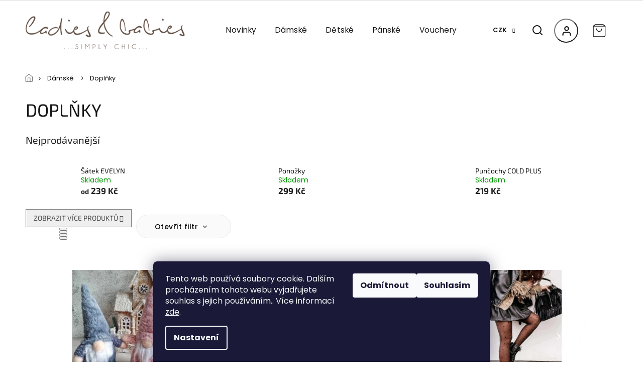

--- FILE ---
content_type: text/html; charset=utf-8
request_url: https://www.lbshop.cz/doplnky/
body_size: 24639
content:
<!doctype html><html lang="cs" dir="ltr" class="header-background-light external-fonts-loaded"><head><meta charset="utf-8" /><meta name="viewport" content="width=device-width,initial-scale=1" /><title>Doplňky - Ladies and babies</title><link rel="preconnect" href="https://cdn.myshoptet.com" /><link rel="dns-prefetch" href="https://cdn.myshoptet.com" /><link rel="preload" href="https://cdn.myshoptet.com/prj/dist/master/cms/libs/jquery/jquery-1.11.3.min.js" as="script" /><link href="https://cdn.myshoptet.com/prj/dist/master/cms/templates/frontend_templates/shared/css/font-face/source-sans-3.css" rel="stylesheet"><link href="https://cdn.myshoptet.com/prj/dist/master/cms/templates/frontend_templates/shared/css/font-face/exo-2.css" rel="stylesheet"><link href="https://cdn.myshoptet.com/prj/dist/master/shop/dist/font-shoptet-11.css.62c94c7785ff2cea73b2.css" rel="stylesheet"><script>
dataLayer = [];
dataLayer.push({'shoptet' : {
    "pageId": 872,
    "pageType": "category",
    "currency": "CZK",
    "currencyInfo": {
        "decimalSeparator": ",",
        "exchangeRate": 1,
        "priceDecimalPlaces": 2,
        "symbol": "K\u010d",
        "symbolLeft": 0,
        "thousandSeparator": " "
    },
    "language": "cs",
    "projectId": 327578,
    "category": {
        "guid": "df450cac-5683-11ea-ac23-ac1f6b0076ec",
        "path": "D\u00e1msk\u00e9 | Dopl\u0148ky",
        "parentCategoryGuid": "52222d31-5683-11ea-ac23-ac1f6b0076ec"
    },
    "cartInfo": {
        "id": null,
        "freeShipping": false,
        "freeShippingFrom": 2000,
        "leftToFreeGift": {
            "formattedPrice": "0 K\u010d",
            "priceLeft": 0
        },
        "freeGift": false,
        "leftToFreeShipping": {
            "priceLeft": 2000,
            "dependOnRegion": 0,
            "formattedPrice": "2 000 K\u010d"
        },
        "discountCoupon": [],
        "getNoBillingShippingPrice": {
            "withoutVat": 0,
            "vat": 0,
            "withVat": 0
        },
        "cartItems": [],
        "taxMode": "ORDINARY"
    },
    "cart": [],
    "customer": {
        "priceRatio": 1,
        "priceListId": 1,
        "groupId": null,
        "registered": false,
        "mainAccount": false
    }
}});
dataLayer.push({'cookie_consent' : {
    "marketing": "denied",
    "analytics": "denied"
}});
document.addEventListener('DOMContentLoaded', function() {
    shoptet.consent.onAccept(function(agreements) {
        if (agreements.length == 0) {
            return;
        }
        dataLayer.push({
            'cookie_consent' : {
                'marketing' : (agreements.includes(shoptet.config.cookiesConsentOptPersonalisation)
                    ? 'granted' : 'denied'),
                'analytics': (agreements.includes(shoptet.config.cookiesConsentOptAnalytics)
                    ? 'granted' : 'denied')
            },
            'event': 'cookie_consent'
        });
    });
});
</script>
<meta property="og:type" content="website"><meta property="og:site_name" content="lbshop.cz"><meta property="og:url" content="https://www.lbshop.cz/doplnky/"><meta property="og:title" content="Doplňky - Ladies and babies"><meta name="author" content="Ladies and babies"><meta name="web_author" content="Shoptet.cz"><meta name="dcterms.rightsHolder" content="www.lbshop.cz"><meta name="robots" content="index,follow"><meta property="og:image" content="https://cdn.myshoptet.com/usr/www.lbshop.cz/user/logos/logo.svg?t=1769914851"><meta property="og:description" content="Doplňky, Ladies and babies"><meta name="description" content="Doplňky, Ladies and babies"><meta name="google-site-verification" content="pQtUE4dD9aQoO7HCUpq4hxfShjT6n2j1u6C8VaMoras"><style>:root {--color-primary: #239ceb;--color-primary-h: 204;--color-primary-s: 83%;--color-primary-l: 53%;--color-primary-hover: #1997e5;--color-primary-hover-h: 203;--color-primary-hover-s: 80%;--color-primary-hover-l: 50%;--color-secondary: #468c98;--color-secondary-h: 189;--color-secondary-s: 37%;--color-secondary-l: 44%;--color-secondary-hover: #3b7580;--color-secondary-hover-h: 190;--color-secondary-hover-s: 37%;--color-secondary-hover-l: 37%;--color-tertiary: #ffc807;--color-tertiary-h: 47;--color-tertiary-s: 100%;--color-tertiary-l: 51%;--color-tertiary-hover: #ffbb00;--color-tertiary-hover-h: 44;--color-tertiary-hover-s: 100%;--color-tertiary-hover-l: 50%;--color-header-background: #ffffff;--template-font: "Source Sans 3";--template-headings-font: "Exo 2";--header-background-url: url("[data-uri]");--cookies-notice-background: #1A1937;--cookies-notice-color: #F8FAFB;--cookies-notice-button-hover: #f5f5f5;--cookies-notice-link-hover: #27263f;--templates-update-management-preview-mode-content: "Náhled aktualizací šablony je aktivní pro váš prohlížeč."}</style>
    
    <link href="https://cdn.myshoptet.com/prj/dist/master/shop/dist/main-11.less.5a24dcbbdabfd189c152.css" rel="stylesheet" />
        
<link rel="next" href="/doplnky/strana-2/" />    <script>var shoptet = shoptet || {};</script>
    <script src="https://cdn.myshoptet.com/prj/dist/master/shop/dist/main-3g-header.js.27c4444ba5dd6be3416d.js"></script>
<!-- User include --><!-- project html code header -->
<link rel="preconnect" href="https://fonts.gstatic.com">
<link href="https://fonts.googleapis.com/css2?family=Montserrat:wght@200;300;400;500;600;700;800;900&display=swap" rel="stylesheet">
<link rel="stylesheet" href="https://cdn.jsdelivr.net/npm/slick-carousel@1.8.1/slick/slick.css" />
<link rel="preconnect" href="https://fonts.gstatic.com">
<link href="https://fonts.googleapis.com/css2?family=Poppins:wght@100;200;300;400;500;600;700&display=swap" rel="stylesheet">
<link href="https://fonts.googleapis.com/css2?family=Crimson+Text:wght@400;600;700&display=swap" rel="stylesheet">
<link rel="stylesheet" href="https://cdn.myshoptet.com/usr/shoptet.tomashlad.eu/user/documents/extras/lbshop/cart.css?v="/>
<link rel="stylesheet" href="https://cdn.myshoptet.com/usr/shoptet.tomashlad.eu/user/documents/extras/lbshop/screen.css?v="/>

<style>
.type-detail .social-buttons-wrapper .link-icon.watchdog {display:block;}
.type-detail .social-buttons-wrapper .link-icon.watchdog:before {font-size:22px;display:inline-block;margin-top:8px;color: #d5d6da !important;}
</style>
<style>
.next-to-carousel-banners .banner-wrapper > a {
		position: relative;
    overflow: hidden;
	  padding-right: initial;
    padding-left: initial;
    padding-top: initial;
    padding-bottom: initial;
}
.next-to-carousel-banners .banner-wrapper > a::after {
	content: '';
  position: absolute;
  top: 50%;
  left: 50%;
  transform: translate(-50%, -50%);
  color: #141414;
  font-size: 14px;
  font-weight: 500;
  letter-spacing: 0.5px;
  background-color: #fff;
  border: 2px solid #fff;
  padding: 14px 20px;
  min-width: 190px;
  text-align: center;
  text-transform: uppercase;
  opacity: 0;
  z-index: 2;
  transition: opacity 300ms;
}
.next-to-carousel-banners .banner-wrapper > a::before {
	content: '';
  position: absolute;
  top: 0;
  left: 0;
	width: 100%;
  height: 100%;
  background-color: rgba(0,0,0,0.7);
  opacity: 0;
  z-index: 1;
  transition: opacity 300ms;
}
.next-to-carousel-banners .banner-wrapper:first-child a::after {
	content: 'Zobrazit kolekci';
}
.next-to-carousel-banners .banner-wrapper:last-child a::after {
	content: 'Vrácení zboží';
}
.next-to-carousel-banners .banner-wrapper > a:hover::after,
.next-to-carousel-banners .banner-wrapper > a:hover::before{
  opacity: 1;
}
.next-to-carousel-banners .banner-wrapper > a img {
    max-height: initial;
    max-width: initial;
    margin-right: initial;
}
.products-block {
width: 100%;
}
</style>

<meta name="facebook-domain-verification" content="4hkwaampsw7i51w9en8ky62u37g6ts" />
<!-- /User include --><link rel="shortcut icon" href="/favicon.ico" type="image/x-icon" /><link rel="canonical" href="https://www.lbshop.cz/doplnky/" />    <!-- Global site tag (gtag.js) - Google Analytics -->
    <script async src="https://www.googletagmanager.com/gtag/js?id=G-ZZBCER0XXG"></script>
    <script>
        
        window.dataLayer = window.dataLayer || [];
        function gtag(){dataLayer.push(arguments);}
        

                    console.debug('default consent data');

            gtag('consent', 'default', {"ad_storage":"denied","analytics_storage":"denied","ad_user_data":"denied","ad_personalization":"denied","wait_for_update":500});
            dataLayer.push({
                'event': 'default_consent'
            });
        
        gtag('js', new Date());

                gtag('config', 'UA-164368962-1', { 'groups': "UA" });
        
                gtag('config', 'G-ZZBCER0XXG', {"groups":"GA4","send_page_view":false,"content_group":"category","currency":"CZK","page_language":"cs"});
        
                gtag('config', 'AW-10798195990');
        
        
        
        
        
                    gtag('event', 'page_view', {"send_to":"GA4","page_language":"cs","content_group":"category","currency":"CZK"});
        
        
        
        
        
        
        
        
        
        
        
        
        
        document.addEventListener('DOMContentLoaded', function() {
            if (typeof shoptet.tracking !== 'undefined') {
                for (var id in shoptet.tracking.bannersList) {
                    gtag('event', 'view_promotion', {
                        "send_to": "UA",
                        "promotions": [
                            {
                                "id": shoptet.tracking.bannersList[id].id,
                                "name": shoptet.tracking.bannersList[id].name,
                                "position": shoptet.tracking.bannersList[id].position
                            }
                        ]
                    });
                }
            }

            shoptet.consent.onAccept(function(agreements) {
                if (agreements.length !== 0) {
                    console.debug('gtag consent accept');
                    var gtagConsentPayload =  {
                        'ad_storage': agreements.includes(shoptet.config.cookiesConsentOptPersonalisation)
                            ? 'granted' : 'denied',
                        'analytics_storage': agreements.includes(shoptet.config.cookiesConsentOptAnalytics)
                            ? 'granted' : 'denied',
                                                                                                'ad_user_data': agreements.includes(shoptet.config.cookiesConsentOptPersonalisation)
                            ? 'granted' : 'denied',
                        'ad_personalization': agreements.includes(shoptet.config.cookiesConsentOptPersonalisation)
                            ? 'granted' : 'denied',
                        };
                    console.debug('update consent data', gtagConsentPayload);
                    gtag('consent', 'update', gtagConsentPayload);
                    dataLayer.push(
                        { 'event': 'update_consent' }
                    );
                }
            });
        });
    </script>
</head><body class="desktop id-872 in-doplnky template-11 type-category one-column-body columns-4 ums_forms_redesign--off ums_a11y_category_page--on ums_discussion_rating_forms--off ums_flags_display_unification--on ums_a11y_login--on mobile-header-version-0"><noscript>
    <style>
        #header {
            padding-top: 0;
            position: relative !important;
            top: 0;
        }
        .header-navigation {
            position: relative !important;
        }
        .overall-wrapper {
            margin: 0 !important;
        }
        body:not(.ready) {
            visibility: visible !important;
        }
    </style>
    <div class="no-javascript">
        <div class="no-javascript__title">Musíte změnit nastavení vašeho prohlížeče</div>
        <div class="no-javascript__text">Podívejte se na: <a href="https://www.google.com/support/bin/answer.py?answer=23852">Jak povolit JavaScript ve vašem prohlížeči</a>.</div>
        <div class="no-javascript__text">Pokud používáte software na blokování reklam, může být nutné povolit JavaScript z této stránky.</div>
        <div class="no-javascript__text">Děkujeme.</div>
    </div>
</noscript>

        <div id="fb-root"></div>
        <script>
            window.fbAsyncInit = function() {
                FB.init({
                    autoLogAppEvents : true,
                    xfbml            : true,
                    version          : 'v24.0'
                });
            };
        </script>
        <script async defer crossorigin="anonymous" src="https://connect.facebook.net/cs_CZ/sdk.js#xfbml=1&version=v24.0"></script>    <div class="siteCookies siteCookies--bottom siteCookies--dark js-siteCookies" role="dialog" data-testid="cookiesPopup" data-nosnippet>
        <div class="siteCookies__form">
            <div class="siteCookies__content">
                <div class="siteCookies__text">
                    Tento web používá soubory cookie. Dalším procházením tohoto webu vyjadřujete souhlas s jejich používáním.. Více informací <a href="http://www.lbshop.cz/podminky-ochrany-osobnich-udaju/" target="\">zde</a>.
                </div>
                <p class="siteCookies__links">
                    <button class="siteCookies__link js-cookies-settings" aria-label="Nastavení cookies" data-testid="cookiesSettings">Nastavení</button>
                </p>
            </div>
            <div class="siteCookies__buttonWrap">
                                    <button class="siteCookies__button js-cookiesConsentSubmit" value="reject" aria-label="Odmítnout cookies" data-testid="buttonCookiesReject">Odmítnout</button>
                                <button class="siteCookies__button js-cookiesConsentSubmit" value="all" aria-label="Přijmout cookies" data-testid="buttonCookiesAccept">Souhlasím</button>
            </div>
        </div>
        <script>
            document.addEventListener("DOMContentLoaded", () => {
                const siteCookies = document.querySelector('.js-siteCookies');
                document.addEventListener("scroll", shoptet.common.throttle(() => {
                    const st = document.documentElement.scrollTop;
                    if (st > 1) {
                        siteCookies.classList.add('siteCookies--scrolled');
                    } else {
                        siteCookies.classList.remove('siteCookies--scrolled');
                    }
                }, 100));
            });
        </script>
    </div>
<a href="#content" class="skip-link sr-only">Přejít na obsah</a><div class="overall-wrapper"><div class="user-action"><div class="container">
    <div class="user-action-in">
                    <div id="login" class="user-action-login popup-widget login-widget" role="dialog" aria-labelledby="loginHeading">
        <div class="popup-widget-inner">
                            <h2 id="loginHeading">Přihlášení k vašemu účtu</h2><div id="customerLogin"><form action="/action/Customer/Login/" method="post" id="formLoginIncluded" class="csrf-enabled formLogin" data-testid="formLogin"><input type="hidden" name="referer" value="" /><div class="form-group"><div class="input-wrapper email js-validated-element-wrapper no-label"><input type="email" name="email" class="form-control" autofocus placeholder="E-mailová adresa (např. jan@novak.cz)" data-testid="inputEmail" autocomplete="email" required /></div></div><div class="form-group"><div class="input-wrapper password js-validated-element-wrapper no-label"><input type="password" name="password" class="form-control" placeholder="Heslo" data-testid="inputPassword" autocomplete="current-password" required /><span class="no-display">Nemůžete vyplnit toto pole</span><input type="text" name="surname" value="" class="no-display" /></div></div><div class="form-group"><div class="login-wrapper"><button type="submit" class="btn btn-secondary btn-text btn-login" data-testid="buttonSubmit">Přihlásit se</button><div class="password-helper"><a href="/registrace/" data-testid="signup" rel="nofollow">Nová registrace</a><a href="/klient/zapomenute-heslo/" rel="nofollow">Zapomenuté heslo</a></div></div></div></form>
</div>                    </div>
    </div>

                            <div id="cart-widget" class="user-action-cart popup-widget cart-widget loader-wrapper" data-testid="popupCartWidget" role="dialog" aria-hidden="true">
    <div class="popup-widget-inner cart-widget-inner place-cart-here">
        <div class="loader-overlay">
            <div class="loader"></div>
        </div>
    </div>

    <div class="cart-widget-button">
        <a href="/kosik/" class="btn btn-conversion" id="continue-order-button" rel="nofollow" data-testid="buttonNextStep">Pokračovat do košíku</a>
    </div>
</div>
            </div>
</div>
</div><div class="top-navigation-bar" data-testid="topNavigationBar">

    <div class="container">

        <div class="top-navigation-contacts">
            <strong>Zákaznická podpora:</strong><a href="tel:+420777286363" class="project-phone" aria-label="Zavolat na +420777286363" data-testid="contactboxPhone"><span>+420 777 286363</span></a><a href="mailto:obchod@lbshop.cz" class="project-email" data-testid="contactboxEmail"><span>obchod@lbshop.cz</span></a>        </div>

                            <div class="top-navigation-menu">
                <div class="top-navigation-menu-trigger"></div>
                <ul class="top-navigation-bar-menu">
                                            <li class="top-navigation-menu-item-39">
                            <a href="/obchodni-podminky/">Obchodní podmínky</a>
                        </li>
                                            <li class="top-navigation-menu-item-767">
                            <a href="/vraceni-a-reklamce/">Informace k vrácení a reklamaci zboží</a>
                        </li>
                                            <li class="top-navigation-menu-item-773">
                            <a href="/formular-vraceni-zbozi/">Formulář k ostoupení od smlouvy (vrácení zboží)</a>
                        </li>
                                            <li class="top-navigation-menu-item-691">
                            <a href="/podminky-ochrany-osobnich-udaju/">Podmínky ochrany osobních údajů </a>
                        </li>
                                            <li class="top-navigation-menu-item-941">
                            <a href="/jak-nakupovat/" target="blank">Jak nakupovat</a>
                        </li>
                                    </ul>
                <ul class="top-navigation-bar-menu-helper"></ul>
            </div>
        
        <div class="top-navigation-tools">
            <div class="responsive-tools">
                <a href="#" class="toggle-window" data-target="search" aria-label="Hledat" data-testid="linkSearchIcon"></a>
                                                            <a href="#" class="toggle-window" data-target="login"></a>
                                                    <a href="#" class="toggle-window" data-target="navigation" aria-label="Menu" data-testid="hamburgerMenu"></a>
            </div>
                <div class="dropdown">
        <span>Ceny v:</span>
        <button id="topNavigationDropdown" type="button" data-toggle="dropdown" aria-haspopup="true" aria-expanded="false">
            CZK
            <span class="caret"></span>
        </button>
        <ul class="dropdown-menu" aria-labelledby="topNavigationDropdown"><li><a href="/action/Currency/changeCurrency/?currencyCode=CZK" rel="nofollow">CZK</a></li><li><a href="/action/Currency/changeCurrency/?currencyCode=EUR" rel="nofollow">EUR</a></li></ul>
    </div>
            <button class="top-nav-button top-nav-button-login toggle-window" type="button" data-target="login" aria-haspopup="dialog" aria-controls="login" aria-expanded="false" data-testid="signin"><span>Přihlášení</span></button>        </div>

    </div>

</div>
<header id="header"><div class="container navigation-wrapper">
    <div class="header-top">
        <div class="site-name-wrapper">
            <div class="site-name"><a href="/" data-testid="linkWebsiteLogo"><img src="https://cdn.myshoptet.com/usr/www.lbshop.cz/user/logos/logo.svg" alt="Ladies and babies" fetchpriority="low" /></a></div>        </div>
        <div class="search" itemscope itemtype="https://schema.org/WebSite">
            <meta itemprop="headline" content="Doplňky"/><meta itemprop="url" content="https://www.lbshop.cz"/><meta itemprop="text" content="Doplňky, Ladies and babies"/>            <form action="/action/ProductSearch/prepareString/" method="post"
    id="formSearchForm" class="search-form compact-form js-search-main"
    itemprop="potentialAction" itemscope itemtype="https://schema.org/SearchAction" data-testid="searchForm">
    <fieldset>
        <meta itemprop="target"
            content="https://www.lbshop.cz/vyhledavani/?string={string}"/>
        <input type="hidden" name="language" value="cs"/>
        
            
<input
    type="search"
    name="string"
        class="query-input form-control search-input js-search-input"
    placeholder="Napište, co hledáte"
    autocomplete="off"
    required
    itemprop="query-input"
    aria-label="Vyhledávání"
    data-testid="searchInput"
>
            <button type="submit" class="btn btn-default" data-testid="searchBtn">Hledat</button>
        
    </fieldset>
</form>
        </div>
        <div class="navigation-buttons">
                
    <a href="/kosik/" class="btn btn-icon toggle-window cart-count" data-target="cart" data-hover="true" data-redirect="true" data-testid="headerCart" rel="nofollow" aria-haspopup="dialog" aria-expanded="false" aria-controls="cart-widget">
        
                <span class="sr-only">Nákupní košík</span>
        
            <span class="cart-price visible-lg-inline-block" data-testid="headerCartPrice">
                                    Prázdný košík                            </span>
        
    
            </a>
        </div>
    </div>
    <nav id="navigation" aria-label="Hlavní menu" data-collapsible="true"><div class="navigation-in menu"><ul class="menu-level-1" role="menubar" data-testid="headerMenuItems"><li class="menu-item-848 ext" role="none"><a href="/novinky/" data-testid="headerMenuItem" role="menuitem" aria-haspopup="true" aria-expanded="false"><b>Novinky</b><span class="submenu-arrow"></span></a><ul class="menu-level-2" aria-label="Novinky" tabindex="-1" role="menu"><li class="menu-item-1127" role="none"><a href="/premium/" class="menu-image" data-testid="headerMenuItem" tabindex="-1" aria-hidden="true"><img src="data:image/svg+xml,%3Csvg%20width%3D%22140%22%20height%3D%22100%22%20xmlns%3D%22http%3A%2F%2Fwww.w3.org%2F2000%2Fsvg%22%3E%3C%2Fsvg%3E" alt="" aria-hidden="true" width="140" height="100"  data-src="https://cdn.myshoptet.com/usr/www.lbshop.cz/user/categories/thumb/bestsellery-1.png" fetchpriority="low" /></a><div><a href="/premium/" data-testid="headerMenuItem" role="menuitem"><span>Premium</span></a>
                        </div></li><li class="menu-item-1088" role="none"><a href="/saty-2/" class="menu-image" data-testid="headerMenuItem" tabindex="-1" aria-hidden="true"><img src="data:image/svg+xml,%3Csvg%20width%3D%22140%22%20height%3D%22100%22%20xmlns%3D%22http%3A%2F%2Fwww.w3.org%2F2000%2Fsvg%22%3E%3C%2Fsvg%3E" alt="" aria-hidden="true" width="140" height="100"  data-src="https://cdn.myshoptet.com/usr/www.lbshop.cz/user/categories/thumb/dress-2.png" fetchpriority="low" /></a><div><a href="/saty-2/" data-testid="headerMenuItem" role="menuitem"><span>Šaty</span></a>
                        </div></li><li class="menu-item-1091 has-third-level" role="none"><a href="/kalhoty/" class="menu-image" data-testid="headerMenuItem" tabindex="-1" aria-hidden="true"><img src="data:image/svg+xml,%3Csvg%20width%3D%22140%22%20height%3D%22100%22%20xmlns%3D%22http%3A%2F%2Fwww.w3.org%2F2000%2Fsvg%22%3E%3C%2Fsvg%3E" alt="" aria-hidden="true" width="140" height="100"  data-src="https://cdn.myshoptet.com/usr/www.lbshop.cz/user/categories/thumb/kalhoty-1.png" fetchpriority="low" /></a><div><a href="/kalhoty/" data-testid="headerMenuItem" role="menuitem"><span>Kalhoty</span></a>
                                                    <ul class="menu-level-3" role="menu">
                                                                    <li class="menu-item-1130" role="none">
                                        <a href="/kratasy-3/" data-testid="headerMenuItem" role="menuitem">
                                            Kraťasy</a>,                                    </li>
                                                                    <li class="menu-item-1133" role="none">
                                        <a href="/teplaky-2/" data-testid="headerMenuItem" role="menuitem">
                                            Tepláky</a>,                                    </li>
                                                                    <li class="menu-item-1136" role="none">
                                        <a href="/baggy-2/" data-testid="headerMenuItem" role="menuitem">
                                            Baggy</a>,                                    </li>
                                                                    <li class="menu-item-1139" role="none">
                                        <a href="/leginy-2/" data-testid="headerMenuItem" role="menuitem">
                                            Legíny</a>,                                    </li>
                                                                    <li class="menu-item-1142" role="none">
                                        <a href="/jeans-2/" data-testid="headerMenuItem" role="menuitem">
                                            Jeans</a>                                    </li>
                                                            </ul>
                        </div></li><li class="menu-item-1094" role="none"><a href="/sukne-2/" class="menu-image" data-testid="headerMenuItem" tabindex="-1" aria-hidden="true"><img src="data:image/svg+xml,%3Csvg%20width%3D%22140%22%20height%3D%22100%22%20xmlns%3D%22http%3A%2F%2Fwww.w3.org%2F2000%2Fsvg%22%3E%3C%2Fsvg%3E" alt="" aria-hidden="true" width="140" height="100"  data-src="https://cdn.myshoptet.com/usr/www.lbshop.cz/user/categories/thumb/sukne-1.png" fetchpriority="low" /></a><div><a href="/sukne-2/" data-testid="headerMenuItem" role="menuitem"><span>Sukně</span></a>
                        </div></li><li class="menu-item-1097" role="none"><a href="/tuniky-3/" class="menu-image" data-testid="headerMenuItem" tabindex="-1" aria-hidden="true"><img src="data:image/svg+xml,%3Csvg%20width%3D%22140%22%20height%3D%22100%22%20xmlns%3D%22http%3A%2F%2Fwww.w3.org%2F2000%2Fsvg%22%3E%3C%2Fsvg%3E" alt="" aria-hidden="true" width="140" height="100"  data-src="https://cdn.myshoptet.com/usr/www.lbshop.cz/user/categories/thumb/tunika-1.png" fetchpriority="low" /></a><div><a href="/tuniky-3/" data-testid="headerMenuItem" role="menuitem"><span>Tuniky</span></a>
                        </div></li><li class="menu-item-1100 has-third-level" role="none"><a href="/tricka-2/" class="menu-image" data-testid="headerMenuItem" tabindex="-1" aria-hidden="true"><img src="data:image/svg+xml,%3Csvg%20width%3D%22140%22%20height%3D%22100%22%20xmlns%3D%22http%3A%2F%2Fwww.w3.org%2F2000%2Fsvg%22%3E%3C%2Fsvg%3E" alt="" aria-hidden="true" width="140" height="100"  data-src="https://cdn.myshoptet.com/usr/www.lbshop.cz/user/categories/thumb/tricko-1.png" fetchpriority="low" /></a><div><a href="/tricka-2/" data-testid="headerMenuItem" role="menuitem"><span>Trička</span></a>
                                                    <ul class="menu-level-3" role="menu">
                                                                    <li class="menu-item-1172" role="none">
                                        <a href="/tilka-2/" data-testid="headerMenuItem" role="menuitem">
                                            Tílka</a>                                    </li>
                                                            </ul>
                        </div></li><li class="menu-item-1103 has-third-level" role="none"><a href="/kosile-2/" class="menu-image" data-testid="headerMenuItem" tabindex="-1" aria-hidden="true"><img src="data:image/svg+xml,%3Csvg%20width%3D%22140%22%20height%3D%22100%22%20xmlns%3D%22http%3A%2F%2Fwww.w3.org%2F2000%2Fsvg%22%3E%3C%2Fsvg%3E" alt="" aria-hidden="true" width="140" height="100"  data-src="https://cdn.myshoptet.com/usr/www.lbshop.cz/user/categories/thumb/kosile-1.png" fetchpriority="low" /></a><div><a href="/kosile-2/" data-testid="headerMenuItem" role="menuitem"><span>Košile</span></a>
                                                    <ul class="menu-level-3" role="menu">
                                                                    <li class="menu-item-1175" role="none">
                                        <a href="/halenky-2/" data-testid="headerMenuItem" role="menuitem">
                                            Halenky</a>                                    </li>
                                                            </ul>
                        </div></li><li class="menu-item-1106 has-third-level" role="none"><a href="/mikiny-3/" class="menu-image" data-testid="headerMenuItem" tabindex="-1" aria-hidden="true"><img src="data:image/svg+xml,%3Csvg%20width%3D%22140%22%20height%3D%22100%22%20xmlns%3D%22http%3A%2F%2Fwww.w3.org%2F2000%2Fsvg%22%3E%3C%2Fsvg%3E" alt="" aria-hidden="true" width="140" height="100"  data-src="https://cdn.myshoptet.com/usr/www.lbshop.cz/user/categories/thumb/mikina-2.png" fetchpriority="low" /></a><div><a href="/mikiny-3/" data-testid="headerMenuItem" role="menuitem"><span>Mikiny</span></a>
                                                    <ul class="menu-level-3" role="menu">
                                                                    <li class="menu-item-1148" role="none">
                                        <a href="/komlet-2/" data-testid="headerMenuItem" role="menuitem">
                                            Komplet</a>                                    </li>
                                                            </ul>
                        </div></li><li class="menu-item-1109 has-third-level" role="none"><a href="/svetry-2/" class="menu-image" data-testid="headerMenuItem" tabindex="-1" aria-hidden="true"><img src="data:image/svg+xml,%3Csvg%20width%3D%22140%22%20height%3D%22100%22%20xmlns%3D%22http%3A%2F%2Fwww.w3.org%2F2000%2Fsvg%22%3E%3C%2Fsvg%3E" alt="" aria-hidden="true" width="140" height="100"  data-src="https://cdn.myshoptet.com/usr/www.lbshop.cz/user/categories/thumb/svetry.png" fetchpriority="low" /></a><div><a href="/svetry-2/" data-testid="headerMenuItem" role="menuitem"><span>Svetry</span></a>
                                                    <ul class="menu-level-3" role="menu">
                                                                    <li class="menu-item-1145" role="none">
                                        <a href="/kardigany-2/" data-testid="headerMenuItem" role="menuitem">
                                            KARDIGANY</a>                                    </li>
                                                            </ul>
                        </div></li><li class="menu-item-1112" role="none"><a href="/obuv-3/" class="menu-image" data-testid="headerMenuItem" tabindex="-1" aria-hidden="true"><img src="data:image/svg+xml,%3Csvg%20width%3D%22140%22%20height%3D%22100%22%20xmlns%3D%22http%3A%2F%2Fwww.w3.org%2F2000%2Fsvg%22%3E%3C%2Fsvg%3E" alt="" aria-hidden="true" width="140" height="100"  data-src="https://cdn.myshoptet.com/usr/www.lbshop.cz/user/categories/thumb/obuv-1.png" fetchpriority="low" /></a><div><a href="/obuv-3/" data-testid="headerMenuItem" role="menuitem"><span>Obuv</span></a>
                        </div></li><li class="menu-item-1115" role="none"><a href="/doplnky-3/" class="menu-image" data-testid="headerMenuItem" tabindex="-1" aria-hidden="true"><img src="data:image/svg+xml,%3Csvg%20width%3D%22140%22%20height%3D%22100%22%20xmlns%3D%22http%3A%2F%2Fwww.w3.org%2F2000%2Fsvg%22%3E%3C%2Fsvg%3E" alt="" aria-hidden="true" width="140" height="100"  data-src="https://cdn.myshoptet.com/usr/www.lbshop.cz/user/categories/thumb/doplnky-2.png" fetchpriority="low" /></a><div><a href="/doplnky-3/" data-testid="headerMenuItem" role="menuitem"><span>Doplňky</span></a>
                        </div></li><li class="menu-item-1118 has-third-level" role="none"><a href="/bundy-kabaty-vesty-3/" class="menu-image" data-testid="headerMenuItem" tabindex="-1" aria-hidden="true"><img src="data:image/svg+xml,%3Csvg%20width%3D%22140%22%20height%3D%22100%22%20xmlns%3D%22http%3A%2F%2Fwww.w3.org%2F2000%2Fsvg%22%3E%3C%2Fsvg%3E" alt="" aria-hidden="true" width="140" height="100"  data-src="https://cdn.myshoptet.com/usr/www.lbshop.cz/user/categories/thumb/bundy_2.png" fetchpriority="low" /></a><div><a href="/bundy-kabaty-vesty-3/" data-testid="headerMenuItem" role="menuitem"><span>Bundy/kabáty/vesty</span></a>
                                                    <ul class="menu-level-3" role="menu">
                                                                    <li class="menu-item-1151" role="none">
                                        <a href="/bundy-prechodove-2/" data-testid="headerMenuItem" role="menuitem">
                                            BUNDY PŘECHODOVÉ</a>,                                    </li>
                                                                    <li class="menu-item-1154" role="none">
                                        <a href="/bundy-zimni-2/" data-testid="headerMenuItem" role="menuitem">
                                            BUNDY ZIMNÍ</a>,                                    </li>
                                                                    <li class="menu-item-1166" role="none">
                                        <a href="/kabaty-2/" data-testid="headerMenuItem" role="menuitem">
                                            KABÁTY</a>,                                    </li>
                                                                    <li class="menu-item-1169" role="none">
                                        <a href="/vesty-2/" data-testid="headerMenuItem" role="menuitem">
                                            VESTY</a>                                    </li>
                                                            </ul>
                        </div></li><li class="menu-item-1121" role="none"><a href="/plus-size-3/" class="menu-image" data-testid="headerMenuItem" tabindex="-1" aria-hidden="true"><img src="data:image/svg+xml,%3Csvg%20width%3D%22140%22%20height%3D%22100%22%20xmlns%3D%22http%3A%2F%2Fwww.w3.org%2F2000%2Fsvg%22%3E%3C%2Fsvg%3E" alt="" aria-hidden="true" width="140" height="100"  data-src="https://cdn.myshoptet.com/usr/www.lbshop.cz/user/categories/thumb/plus_size_2.png" fetchpriority="low" /></a><div><a href="/plus-size-3/" data-testid="headerMenuItem" role="menuitem"><span>Plus Size</span></a>
                        </div></li><li class="menu-item-1124" role="none"><a href="/detske-3/" class="menu-image" data-testid="headerMenuItem" tabindex="-1" aria-hidden="true"><img src="data:image/svg+xml,%3Csvg%20width%3D%22140%22%20height%3D%22100%22%20xmlns%3D%22http%3A%2F%2Fwww.w3.org%2F2000%2Fsvg%22%3E%3C%2Fsvg%3E" alt="" aria-hidden="true" width="140" height="100"  data-src="https://cdn.myshoptet.com/usr/www.lbshop.cz/user/categories/thumb/detske.png" fetchpriority="low" /></a><div><a href="/detske-3/" data-testid="headerMenuItem" role="menuitem"><span>Dětské</span></a>
                        </div></li><li class="menu-item-1193" role="none"><a href="/overaly/" class="menu-image" data-testid="headerMenuItem" tabindex="-1" aria-hidden="true"><img src="data:image/svg+xml,%3Csvg%20width%3D%22140%22%20height%3D%22100%22%20xmlns%3D%22http%3A%2F%2Fwww.w3.org%2F2000%2Fsvg%22%3E%3C%2Fsvg%3E" alt="" aria-hidden="true" width="140" height="100"  data-src="https://cdn.myshoptet.com/usr/www.lbshop.cz/user/categories/thumb/tunika-1-1.png" fetchpriority="low" /></a><div><a href="/overaly/" data-testid="headerMenuItem" role="menuitem"><span>Overaly</span></a>
                        </div></li><li class="menu-item-1254" role="none"><a href="/kardigan/" class="menu-image" data-testid="headerMenuItem" tabindex="-1" aria-hidden="true"><img src="data:image/svg+xml,%3Csvg%20width%3D%22140%22%20height%3D%22100%22%20xmlns%3D%22http%3A%2F%2Fwww.w3.org%2F2000%2Fsvg%22%3E%3C%2Fsvg%3E" alt="" aria-hidden="true" width="140" height="100"  data-src="https://cdn.myshoptet.com/usr/www.lbshop.cz/user/categories/thumb/svetry-3.png" fetchpriority="low" /></a><div><a href="/kardigan/" data-testid="headerMenuItem" role="menuitem"><span>Kardigan</span></a>
                        </div></li><li class="menu-item-1266" role="none"><a href="/dziny/" class="menu-image" data-testid="headerMenuItem" tabindex="-1" aria-hidden="true"><img src="data:image/svg+xml,%3Csvg%20width%3D%22140%22%20height%3D%22100%22%20xmlns%3D%22http%3A%2F%2Fwww.w3.org%2F2000%2Fsvg%22%3E%3C%2Fsvg%3E" alt="" aria-hidden="true" width="140" height="100"  data-src="https://cdn.myshoptet.com/usr/www.lbshop.cz/user/categories/thumb/kalhoty-1-1.png" fetchpriority="low" /></a><div><a href="/dziny/" data-testid="headerMenuItem" role="menuitem"><span>Džíny</span></a>
                        </div></li></ul></li>
<li class="menu-item-845 ext" role="none"><a href="/damske/" data-testid="headerMenuItem" role="menuitem" aria-haspopup="true" aria-expanded="false"><b>Dámské</b><span class="submenu-arrow"></span></a><ul class="menu-level-2" aria-label="Dámské" tabindex="-1" role="menu"><li class="menu-item-854" role="none"><a href="/saty-sukne/" class="menu-image" data-testid="headerMenuItem" tabindex="-1" aria-hidden="true"><img src="data:image/svg+xml,%3Csvg%20width%3D%22140%22%20height%3D%22100%22%20xmlns%3D%22http%3A%2F%2Fwww.w3.org%2F2000%2Fsvg%22%3E%3C%2Fsvg%3E" alt="" aria-hidden="true" width="140" height="100"  data-src="https://cdn.myshoptet.com/usr/www.lbshop.cz/user/categories/thumb/dress.png" fetchpriority="low" /></a><div><a href="/saty-sukne/" data-testid="headerMenuItem" role="menuitem"><span>Šaty/Sukně</span></a>
                        </div></li><li class="menu-item-857" role="none"><a href="/tuniky/" class="menu-image" data-testid="headerMenuItem" tabindex="-1" aria-hidden="true"><img src="data:image/svg+xml,%3Csvg%20width%3D%22140%22%20height%3D%22100%22%20xmlns%3D%22http%3A%2F%2Fwww.w3.org%2F2000%2Fsvg%22%3E%3C%2Fsvg%3E" alt="" aria-hidden="true" width="140" height="100"  data-src="https://cdn.myshoptet.com/usr/www.lbshop.cz/user/categories/thumb/tunika.png" fetchpriority="low" /></a><div><a href="/tuniky/" data-testid="headerMenuItem" role="menuitem"><span>Tuniky</span></a>
                        </div></li><li class="menu-item-860" role="none"><a href="/kalhoty-kratasy/" class="menu-image" data-testid="headerMenuItem" tabindex="-1" aria-hidden="true"><img src="data:image/svg+xml,%3Csvg%20width%3D%22140%22%20height%3D%22100%22%20xmlns%3D%22http%3A%2F%2Fwww.w3.org%2F2000%2Fsvg%22%3E%3C%2Fsvg%3E" alt="" aria-hidden="true" width="140" height="100"  data-src="https://cdn.myshoptet.com/usr/www.lbshop.cz/user/categories/thumb/kalhoty.png" fetchpriority="low" /></a><div><a href="/kalhoty-kratasy/" data-testid="headerMenuItem" role="menuitem"><span>Kalhoty/Kraťasy</span></a>
                        </div></li><li class="menu-item-863" role="none"><a href="/mikiny/" class="menu-image" data-testid="headerMenuItem" tabindex="-1" aria-hidden="true"><img src="data:image/svg+xml,%3Csvg%20width%3D%22140%22%20height%3D%22100%22%20xmlns%3D%22http%3A%2F%2Fwww.w3.org%2F2000%2Fsvg%22%3E%3C%2Fsvg%3E" alt="" aria-hidden="true" width="140" height="100"  data-src="https://cdn.myshoptet.com/usr/www.lbshop.cz/user/categories/thumb/mikina.png" fetchpriority="low" /></a><div><a href="/mikiny/" data-testid="headerMenuItem" role="menuitem"><span>Mikiny</span></a>
                        </div></li><li class="menu-item-866" role="none"><a href="/bundy-kabaty-vesty/" class="menu-image" data-testid="headerMenuItem" tabindex="-1" aria-hidden="true"><img src="data:image/svg+xml,%3Csvg%20width%3D%22140%22%20height%3D%22100%22%20xmlns%3D%22http%3A%2F%2Fwww.w3.org%2F2000%2Fsvg%22%3E%3C%2Fsvg%3E" alt="" aria-hidden="true" width="140" height="100"  data-src="https://cdn.myshoptet.com/usr/www.lbshop.cz/user/categories/thumb/bundy.png" fetchpriority="low" /></a><div><a href="/bundy-kabaty-vesty/" data-testid="headerMenuItem" role="menuitem"><span>Bundy/kabáty/vesty</span></a>
                        </div></li><li class="menu-item-869" role="none"><a href="/obuv/" class="menu-image" data-testid="headerMenuItem" tabindex="-1" aria-hidden="true"><img src="data:image/svg+xml,%3Csvg%20width%3D%22140%22%20height%3D%22100%22%20xmlns%3D%22http%3A%2F%2Fwww.w3.org%2F2000%2Fsvg%22%3E%3C%2Fsvg%3E" alt="" aria-hidden="true" width="140" height="100"  data-src="https://cdn.myshoptet.com/usr/www.lbshop.cz/user/categories/thumb/obuv.png" fetchpriority="low" /></a><div><a href="/obuv/" data-testid="headerMenuItem" role="menuitem"><span>Obuv</span></a>
                        </div></li><li class="menu-item-872 active" role="none"><a href="/doplnky/" class="menu-image" data-testid="headerMenuItem" tabindex="-1" aria-hidden="true"><img src="data:image/svg+xml,%3Csvg%20width%3D%22140%22%20height%3D%22100%22%20xmlns%3D%22http%3A%2F%2Fwww.w3.org%2F2000%2Fsvg%22%3E%3C%2Fsvg%3E" alt="" aria-hidden="true" width="140" height="100"  data-src="https://cdn.myshoptet.com/usr/www.lbshop.cz/user/categories/thumb/doplnky.png" fetchpriority="low" /></a><div><a href="/doplnky/" data-testid="headerMenuItem" role="menuitem"><span>Doplňky</span></a>
                        </div></li><li class="menu-item-875" role="none"><a href="/bestsellery/" class="menu-image" data-testid="headerMenuItem" tabindex="-1" aria-hidden="true"><img src="data:image/svg+xml,%3Csvg%20width%3D%22140%22%20height%3D%22100%22%20xmlns%3D%22http%3A%2F%2Fwww.w3.org%2F2000%2Fsvg%22%3E%3C%2Fsvg%3E" alt="" aria-hidden="true" width="140" height="100"  data-src="https://cdn.myshoptet.com/usr/www.lbshop.cz/user/categories/thumb/bestsellery.png" fetchpriority="low" /></a><div><a href="/bestsellery/" data-testid="headerMenuItem" role="menuitem"><span>Bestsellery</span></a>
                        </div></li><li class="menu-item-887" role="none"><a href="/tricka/" class="menu-image" data-testid="headerMenuItem" tabindex="-1" aria-hidden="true"><img src="data:image/svg+xml,%3Csvg%20width%3D%22140%22%20height%3D%22100%22%20xmlns%3D%22http%3A%2F%2Fwww.w3.org%2F2000%2Fsvg%22%3E%3C%2Fsvg%3E" alt="" aria-hidden="true" width="140" height="100"  data-src="https://cdn.myshoptet.com/usr/www.lbshop.cz/user/categories/thumb/tricko.png" fetchpriority="low" /></a><div><a href="/tricka/" data-testid="headerMenuItem" role="menuitem"><span>Trička</span></a>
                        </div></li><li class="menu-item-890" role="none"><a href="/kardigany-svetry/" class="menu-image" data-testid="headerMenuItem" tabindex="-1" aria-hidden="true"><img src="data:image/svg+xml,%3Csvg%20width%3D%22140%22%20height%3D%22100%22%20xmlns%3D%22http%3A%2F%2Fwww.w3.org%2F2000%2Fsvg%22%3E%3C%2Fsvg%3E" alt="" aria-hidden="true" width="140" height="100"  data-src="https://cdn.myshoptet.com/usr/www.lbshop.cz/user/categories/thumb/shape_3_copy.png" fetchpriority="low" /></a><div><a href="/kardigany-svetry/" data-testid="headerMenuItem" role="menuitem"><span>Kardigany/svetry</span></a>
                        </div></li><li class="menu-item-896" role="none"><a href="/bagy-teplaky-leginy/" class="menu-image" data-testid="headerMenuItem" tabindex="-1" aria-hidden="true"><img src="data:image/svg+xml,%3Csvg%20width%3D%22140%22%20height%3D%22100%22%20xmlns%3D%22http%3A%2F%2Fwww.w3.org%2F2000%2Fsvg%22%3E%3C%2Fsvg%3E" alt="" aria-hidden="true" width="140" height="100"  data-src="https://cdn.myshoptet.com/usr/www.lbshop.cz/user/categories/thumb/leginy.png" fetchpriority="low" /></a><div><a href="/bagy-teplaky-leginy/" data-testid="headerMenuItem" role="menuitem"><span>Baggy/tepláky/legíny</span></a>
                        </div></li><li class="menu-item-911" role="none"><a href="/plus-size/" class="menu-image" data-testid="headerMenuItem" tabindex="-1" aria-hidden="true"><img src="data:image/svg+xml,%3Csvg%20width%3D%22140%22%20height%3D%22100%22%20xmlns%3D%22http%3A%2F%2Fwww.w3.org%2F2000%2Fsvg%22%3E%3C%2Fsvg%3E" alt="" aria-hidden="true" width="140" height="100"  data-src="https://cdn.myshoptet.com/usr/www.lbshop.cz/user/categories/thumb/tricko_plus.png" fetchpriority="low" /></a><div><a href="/plus-size/" data-testid="headerMenuItem" role="menuitem"><span>Plus Size</span></a>
                        </div></li><li class="menu-item-914" role="none"><a href="/kosile-halenky/" class="menu-image" data-testid="headerMenuItem" tabindex="-1" aria-hidden="true"><img src="data:image/svg+xml,%3Csvg%20width%3D%22140%22%20height%3D%22100%22%20xmlns%3D%22http%3A%2F%2Fwww.w3.org%2F2000%2Fsvg%22%3E%3C%2Fsvg%3E" alt="" aria-hidden="true" width="140" height="100"  data-src="https://cdn.myshoptet.com/usr/www.lbshop.cz/user/categories/thumb/kosile.png" fetchpriority="low" /></a><div><a href="/kosile-halenky/" data-testid="headerMenuItem" role="menuitem"><span>Košile/halenky</span></a>
                        </div></li><li class="menu-item-1272" role="none"><a href="/dziny-2/" class="menu-image" data-testid="headerMenuItem" tabindex="-1" aria-hidden="true"><img src="data:image/svg+xml,%3Csvg%20width%3D%22140%22%20height%3D%22100%22%20xmlns%3D%22http%3A%2F%2Fwww.w3.org%2F2000%2Fsvg%22%3E%3C%2Fsvg%3E" alt="" aria-hidden="true" width="140" height="100"  data-src="https://cdn.myshoptet.com/usr/www.lbshop.cz/user/categories/thumb/kalhoty-1-2.png" fetchpriority="low" /></a><div><a href="/dziny-2/" data-testid="headerMenuItem" role="menuitem"><span>Džíny</span></a>
                        </div></li></ul></li>
<li class="menu-item-929 ext" role="none"><a href="/detske/" data-testid="headerMenuItem" role="menuitem" aria-haspopup="true" aria-expanded="false"><b>Dětské</b><span class="submenu-arrow"></span></a><ul class="menu-level-2" aria-label="Dětské" tabindex="-1" role="menu"><li class="menu-item-947" role="none"><a href="/hracky/" class="menu-image" data-testid="headerMenuItem" tabindex="-1" aria-hidden="true"><img src="data:image/svg+xml,%3Csvg%20width%3D%22140%22%20height%3D%22100%22%20xmlns%3D%22http%3A%2F%2Fwww.w3.org%2F2000%2Fsvg%22%3E%3C%2Fsvg%3E" alt="" aria-hidden="true" width="140" height="100"  data-src="https://cdn.myshoptet.com/usr/www.lbshop.cz/user/categories/thumb/detske-2.png" fetchpriority="low" /></a><div><a href="/hracky/" data-testid="headerMenuItem" role="menuitem"><span>Hračky</span></a>
                        </div></li></ul></li>
<li class="menu-item-881 ext" role="none"><a href="/panske/" data-testid="headerMenuItem" role="menuitem" aria-haspopup="true" aria-expanded="false"><b>Pánské</b><span class="submenu-arrow"></span></a><ul class="menu-level-2" aria-label="Pánské" tabindex="-1" role="menu"><li class="menu-item-884" role="none"><a href="/mikiny-svetry-2/" class="menu-image" data-testid="headerMenuItem" tabindex="-1" aria-hidden="true"><img src="data:image/svg+xml,%3Csvg%20width%3D%22140%22%20height%3D%22100%22%20xmlns%3D%22http%3A%2F%2Fwww.w3.org%2F2000%2Fsvg%22%3E%3C%2Fsvg%3E" alt="" aria-hidden="true" width="140" height="100"  data-src="https://cdn.myshoptet.com/usr/www.lbshop.cz/user/categories/thumb/p_mikiny.png" fetchpriority="low" /></a><div><a href="/mikiny-svetry-2/" data-testid="headerMenuItem" role="menuitem"><span>Mikiny/svetry</span></a>
                        </div></li><li class="menu-item-902" role="none"><a href="/kalhoty-teplaky-baggy/" class="menu-image" data-testid="headerMenuItem" tabindex="-1" aria-hidden="true"><img src="data:image/svg+xml,%3Csvg%20width%3D%22140%22%20height%3D%22100%22%20xmlns%3D%22http%3A%2F%2Fwww.w3.org%2F2000%2Fsvg%22%3E%3C%2Fsvg%3E" alt="" aria-hidden="true" width="140" height="100"  data-src="https://cdn.myshoptet.com/usr/www.lbshop.cz/user/categories/thumb/p_kalhotky.png" fetchpriority="low" /></a><div><a href="/kalhoty-teplaky-baggy/" data-testid="headerMenuItem" role="menuitem"><span>Kalhoty/tepláky/baggy</span></a>
                        </div></li><li class="menu-item-917" role="none"><a href="/trika/" class="menu-image" data-testid="headerMenuItem" tabindex="-1" aria-hidden="true"><img src="data:image/svg+xml,%3Csvg%20width%3D%22140%22%20height%3D%22100%22%20xmlns%3D%22http%3A%2F%2Fwww.w3.org%2F2000%2Fsvg%22%3E%3C%2Fsvg%3E" alt="" aria-hidden="true" width="140" height="100"  data-src="https://cdn.myshoptet.com/usr/www.lbshop.cz/user/categories/thumb/p_trika.png" fetchpriority="low" /></a><div><a href="/trika/" data-testid="headerMenuItem" role="menuitem"><span>Trika</span></a>
                        </div></li><li class="menu-item-923" role="none"><a href="/panske-doplnky/" class="menu-image" data-testid="headerMenuItem" tabindex="-1" aria-hidden="true"><img src="data:image/svg+xml,%3Csvg%20width%3D%22140%22%20height%3D%22100%22%20xmlns%3D%22http%3A%2F%2Fwww.w3.org%2F2000%2Fsvg%22%3E%3C%2Fsvg%3E" alt="" aria-hidden="true" width="140" height="100"  data-src="https://cdn.myshoptet.com/usr/www.lbshop.cz/user/categories/thumb/p_doplnky.png" fetchpriority="low" /></a><div><a href="/panske-doplnky/" data-testid="headerMenuItem" role="menuitem"><span>Doplňky</span></a>
                        </div></li><li class="menu-item-935" role="none"><a href="/kratasy/" class="menu-image" data-testid="headerMenuItem" tabindex="-1" aria-hidden="true"><img src="data:image/svg+xml,%3Csvg%20width%3D%22140%22%20height%3D%22100%22%20xmlns%3D%22http%3A%2F%2Fwww.w3.org%2F2000%2Fsvg%22%3E%3C%2Fsvg%3E" alt="" aria-hidden="true" width="140" height="100"  data-src="https://cdn.myshoptet.com/usr/www.lbshop.cz/user/categories/thumb/p_kratasy.png" fetchpriority="low" /></a><div><a href="/kratasy/" data-testid="headerMenuItem" role="menuitem"><span>Kraťasy</span></a>
                        </div></li></ul></li>
<li class="menu-item-905" role="none"><a href="/vouchery/" data-testid="headerMenuItem" role="menuitem" aria-expanded="false"><b>Vouchery</b></a></li>
<li class="menu-item-1187" role="none"><a href="/vanoce/" data-testid="headerMenuItem" role="menuitem" aria-expanded="false"><b>Vánoce</b></a></li>
<li class="menu-item-1208 ext" role="none"><a href="/vyprodej/" data-testid="headerMenuItem" role="menuitem" aria-haspopup="true" aria-expanded="false"><b>Výprodej</b><span class="submenu-arrow"></span></a><ul class="menu-level-2" aria-label="Výprodej" tabindex="-1" role="menu"><li class="menu-item-1214" role="none"><a href="/saty-sukne-2/" class="menu-image" data-testid="headerMenuItem" tabindex="-1" aria-hidden="true"><img src="data:image/svg+xml,%3Csvg%20width%3D%22140%22%20height%3D%22100%22%20xmlns%3D%22http%3A%2F%2Fwww.w3.org%2F2000%2Fsvg%22%3E%3C%2Fsvg%3E" alt="" aria-hidden="true" width="140" height="100"  data-src="https://cdn.myshoptet.com/usr/www.lbshop.cz/user/categories/thumb/dress-2-1.png" fetchpriority="low" /></a><div><a href="/saty-sukne-2/" data-testid="headerMenuItem" role="menuitem"><span>Šaty/Sukně</span></a>
                        </div></li><li class="menu-item-1217" role="none"><a href="/tunika/" class="menu-image" data-testid="headerMenuItem" tabindex="-1" aria-hidden="true"><img src="data:image/svg+xml,%3Csvg%20width%3D%22140%22%20height%3D%22100%22%20xmlns%3D%22http%3A%2F%2Fwww.w3.org%2F2000%2Fsvg%22%3E%3C%2Fsvg%3E" alt="" aria-hidden="true" width="140" height="100"  data-src="https://cdn.myshoptet.com/usr/www.lbshop.cz/user/categories/thumb/tunika-1-2.png" fetchpriority="low" /></a><div><a href="/tunika/" data-testid="headerMenuItem" role="menuitem"><span>Tuniky</span></a>
                        </div></li><li class="menu-item-1226" role="none"><a href="/kalhoty-kratasy-2/" class="menu-image" data-testid="headerMenuItem" tabindex="-1" aria-hidden="true"><img src="data:image/svg+xml,%3Csvg%20width%3D%22140%22%20height%3D%22100%22%20xmlns%3D%22http%3A%2F%2Fwww.w3.org%2F2000%2Fsvg%22%3E%3C%2Fsvg%3E" alt="" aria-hidden="true" width="140" height="100"  data-src="https://cdn.myshoptet.com/usr/www.lbshop.cz/user/categories/thumb/kalhoty-1-4.png" fetchpriority="low" /></a><div><a href="/kalhoty-kratasy-2/" data-testid="headerMenuItem" role="menuitem"><span>Kalhoty/Kraťasy</span></a>
                        </div></li><li class="menu-item-1229" role="none"><a href="/mikiny-2/" class="menu-image" data-testid="headerMenuItem" tabindex="-1" aria-hidden="true"><img src="data:image/svg+xml,%3Csvg%20width%3D%22140%22%20height%3D%22100%22%20xmlns%3D%22http%3A%2F%2Fwww.w3.org%2F2000%2Fsvg%22%3E%3C%2Fsvg%3E" alt="" aria-hidden="true" width="140" height="100"  data-src="https://cdn.myshoptet.com/usr/www.lbshop.cz/user/categories/thumb/mikina-2-1.png" fetchpriority="low" /></a><div><a href="/mikiny-2/" data-testid="headerMenuItem" role="menuitem"><span>Mikiny</span></a>
                        </div></li><li class="menu-item-1232" role="none"><a href="/bundy-kabaty-vesty-2/" class="menu-image" data-testid="headerMenuItem" tabindex="-1" aria-hidden="true"><img src="data:image/svg+xml,%3Csvg%20width%3D%22140%22%20height%3D%22100%22%20xmlns%3D%22http%3A%2F%2Fwww.w3.org%2F2000%2Fsvg%22%3E%3C%2Fsvg%3E" alt="" aria-hidden="true" width="140" height="100"  data-src="https://cdn.myshoptet.com/usr/www.lbshop.cz/user/categories/thumb/bundy_2-2.png" fetchpriority="low" /></a><div><a href="/bundy-kabaty-vesty-2/" data-testid="headerMenuItem" role="menuitem"><span>Bundy/Kabáty/Vesty</span></a>
                        </div></li><li class="menu-item-1235" role="none"><a href="/obuv-2/" class="menu-image" data-testid="headerMenuItem" tabindex="-1" aria-hidden="true"><img src="data:image/svg+xml,%3Csvg%20width%3D%22140%22%20height%3D%22100%22%20xmlns%3D%22http%3A%2F%2Fwww.w3.org%2F2000%2Fsvg%22%3E%3C%2Fsvg%3E" alt="" aria-hidden="true" width="140" height="100"  data-src="https://cdn.myshoptet.com/usr/www.lbshop.cz/user/categories/thumb/obuv-1-1.png" fetchpriority="low" /></a><div><a href="/obuv-2/" data-testid="headerMenuItem" role="menuitem"><span>Obuv</span></a>
                        </div></li><li class="menu-item-1238" role="none"><a href="/trika-tilka/" class="menu-image" data-testid="headerMenuItem" tabindex="-1" aria-hidden="true"><img src="data:image/svg+xml,%3Csvg%20width%3D%22140%22%20height%3D%22100%22%20xmlns%3D%22http%3A%2F%2Fwww.w3.org%2F2000%2Fsvg%22%3E%3C%2Fsvg%3E" alt="" aria-hidden="true" width="140" height="100"  data-src="https://cdn.myshoptet.com/usr/www.lbshop.cz/user/categories/thumb/tricko-1-1.png" fetchpriority="low" /></a><div><a href="/trika-tilka/" data-testid="headerMenuItem" role="menuitem"><span>Trika/Tílka</span></a>
                        </div></li><li class="menu-item-1241" role="none"><a href="/teplaky-leginy/" class="menu-image" data-testid="headerMenuItem" tabindex="-1" aria-hidden="true"><img src="data:image/svg+xml,%3Csvg%20width%3D%22140%22%20height%3D%22100%22%20xmlns%3D%22http%3A%2F%2Fwww.w3.org%2F2000%2Fsvg%22%3E%3C%2Fsvg%3E" alt="" aria-hidden="true" width="140" height="100"  data-src="https://cdn.myshoptet.com/usr/www.lbshop.cz/user/categories/thumb/kalhoty-1-3.png" fetchpriority="low" /></a><div><a href="/teplaky-leginy/" data-testid="headerMenuItem" role="menuitem"><span>Tepláky/Legíny</span></a>
                        </div></li><li class="menu-item-1244" role="none"><a href="/kosile-halenky-2/" class="menu-image" data-testid="headerMenuItem" tabindex="-1" aria-hidden="true"><img src="data:image/svg+xml,%3Csvg%20width%3D%22140%22%20height%3D%22100%22%20xmlns%3D%22http%3A%2F%2Fwww.w3.org%2F2000%2Fsvg%22%3E%3C%2Fsvg%3E" alt="" aria-hidden="true" width="140" height="100"  data-src="https://cdn.myshoptet.com/usr/www.lbshop.cz/user/categories/thumb/kosile-1-2.png" fetchpriority="low" /></a><div><a href="/kosile-halenky-2/" data-testid="headerMenuItem" role="menuitem"><span>Košile/Halenky</span></a>
                        </div></li><li class="menu-item-1247" role="none"><a href="/svetry/" class="menu-image" data-testid="headerMenuItem" tabindex="-1" aria-hidden="true"><img src="data:image/svg+xml,%3Csvg%20width%3D%22140%22%20height%3D%22100%22%20xmlns%3D%22http%3A%2F%2Fwww.w3.org%2F2000%2Fsvg%22%3E%3C%2Fsvg%3E" alt="" aria-hidden="true" width="140" height="100"  data-src="https://cdn.myshoptet.com/usr/www.lbshop.cz/user/categories/thumb/svetry-2-1.png" fetchpriority="low" /></a><div><a href="/svetry/" data-testid="headerMenuItem" role="menuitem"><span>Svetry</span></a>
                        </div></li><li class="menu-item-1250" role="none"><a href="/obuv-4/" class="menu-image" data-testid="headerMenuItem" tabindex="-1" aria-hidden="true"><img src="data:image/svg+xml,%3Csvg%20width%3D%22140%22%20height%3D%22100%22%20xmlns%3D%22http%3A%2F%2Fwww.w3.org%2F2000%2Fsvg%22%3E%3C%2Fsvg%3E" alt="" aria-hidden="true" width="140" height="100"  data-src="https://cdn.myshoptet.com/usr/www.lbshop.cz/user/categories/thumb/obuv-1-2.png" fetchpriority="low" /></a><div><a href="/obuv-4/" data-testid="headerMenuItem" role="menuitem"><span>Obuv</span></a>
                        </div></li><li class="menu-item-1257" role="none"><a href="/kardigan-2/" class="menu-image" data-testid="headerMenuItem" tabindex="-1" aria-hidden="true"><img src="data:image/svg+xml,%3Csvg%20width%3D%22140%22%20height%3D%22100%22%20xmlns%3D%22http%3A%2F%2Fwww.w3.org%2F2000%2Fsvg%22%3E%3C%2Fsvg%3E" alt="" aria-hidden="true" width="140" height="100"  data-src="https://cdn.myshoptet.com/usr/www.lbshop.cz/user/categories/thumb/svetry-4.png" fetchpriority="low" /></a><div><a href="/kardigan-2/" data-testid="headerMenuItem" role="menuitem"><span>Kardigan</span></a>
                        </div></li><li class="menu-item-1275" role="none"><a href="/dziny-3/" class="menu-image" data-testid="headerMenuItem" tabindex="-1" aria-hidden="true"><img src="data:image/svg+xml,%3Csvg%20width%3D%22140%22%20height%3D%22100%22%20xmlns%3D%22http%3A%2F%2Fwww.w3.org%2F2000%2Fsvg%22%3E%3C%2Fsvg%3E" alt="" aria-hidden="true" width="140" height="100"  data-src="https://cdn.myshoptet.com/usr/www.lbshop.cz/user/categories/thumb/kalhoty-1-5.png" fetchpriority="low" /></a><div><a href="/dziny-3/" data-testid="headerMenuItem" role="menuitem"><span>Džíny</span></a>
                        </div></li><li class="menu-item-1278" role="none"><a href="/plus-size-2/" class="menu-image" data-testid="headerMenuItem" tabindex="-1" aria-hidden="true"><img src="data:image/svg+xml,%3Csvg%20width%3D%22140%22%20height%3D%22100%22%20xmlns%3D%22http%3A%2F%2Fwww.w3.org%2F2000%2Fsvg%22%3E%3C%2Fsvg%3E" alt="" aria-hidden="true" width="140" height="100"  data-src="https://cdn.myshoptet.com/usr/www.lbshop.cz/user/categories/thumb/plus_size_2-2.png" fetchpriority="low" /></a><div><a href="/plus-size-2/" data-testid="headerMenuItem" role="menuitem"><span>Plus size</span></a>
                        </div></li><li class="menu-item-1284" role="none"><a href="/doplnky-2/" class="menu-image" data-testid="headerMenuItem" tabindex="-1" aria-hidden="true"><img src="data:image/svg+xml,%3Csvg%20width%3D%22140%22%20height%3D%22100%22%20xmlns%3D%22http%3A%2F%2Fwww.w3.org%2F2000%2Fsvg%22%3E%3C%2Fsvg%3E" alt="" aria-hidden="true" width="140" height="100"  data-src="https://cdn.myshoptet.com/prj/dist/master/cms/templates/frontend_templates/00/img/folder.svg" fetchpriority="low" /></a><div><a href="/doplnky-2/" data-testid="headerMenuItem" role="menuitem"><span>Doplňky</span></a>
                        </div></li></ul></li>
</ul></div><span class="navigation-close"></span></nav><div class="menu-helper" data-testid="hamburgerMenu"><span>Více</span></div>
</div></header><!-- / header -->


                    <div class="container breadcrumbs-wrapper">
            <div class="breadcrumbs navigation-home-icon-wrapper" itemscope itemtype="https://schema.org/BreadcrumbList">
                                                                            <span id="navigation-first" data-basetitle="Ladies and babies" itemprop="itemListElement" itemscope itemtype="https://schema.org/ListItem">
                <a href="/" itemprop="item" class="navigation-home-icon"><span class="sr-only" itemprop="name">Domů</span></a>
                <span class="navigation-bullet">/</span>
                <meta itemprop="position" content="1" />
            </span>
                                <span id="navigation-1" itemprop="itemListElement" itemscope itemtype="https://schema.org/ListItem">
                <a href="/damske/" itemprop="item" data-testid="breadcrumbsSecondLevel"><span itemprop="name">Dámské</span></a>
                <span class="navigation-bullet">/</span>
                <meta itemprop="position" content="2" />
            </span>
                                            <span id="navigation-2" itemprop="itemListElement" itemscope itemtype="https://schema.org/ListItem" data-testid="breadcrumbsLastLevel">
                <meta itemprop="item" content="https://www.lbshop.cz/doplnky/" />
                <meta itemprop="position" content="3" />
                <span itemprop="name" data-title="Doplňky">Doplňky</span>
            </span>
            </div>
        </div>
    
<div id="content-wrapper" class="container content-wrapper">
    
    <div class="content-wrapper-in">
                <main id="content" class="content wide">
                            <div class="category-top">
            <h1 class="category-title" data-testid="titleCategory">Doplňky</h1>
                            
                                
            <div class="products-top-wrapper" aria-labelledby="productsTopHeading">
    <h2 id="productsTopHeading" class="products-top-header">Nejprodávanější</h2>
    <div id="productsTop" class="products products-inline products-top">
        
                    
                                <div class="product active" aria-hidden="false">
    <div class="p" data-micro="product" data-micro-product-id="23348" data-testid="productItem">
            <a href="/satek-evelyn/" class="image" aria-hidden="true" tabindex="-1">
        <img src="data:image/svg+xml,%3Csvg%20width%3D%22100%22%20height%3D%22100%22%20xmlns%3D%22http%3A%2F%2Fwww.w3.org%2F2000%2Fsvg%22%3E%3C%2Fsvg%3E" alt="567062824 879900364470408 7622299468379533004 n" data-micro-image="https://cdn.myshoptet.com/usr/www.lbshop.cz/user/shop/big/23348-7_567062824-879900364470408-7622299468379533004-n.jpg?690106dc" width="100" height="100"  data-src="https://cdn.myshoptet.com/usr/www.lbshop.cz/user/shop/related/23348-7_567062824-879900364470408-7622299468379533004-n.jpg?690106dc" fetchpriority="low" />
                    <meta id="ogImageProducts" property="og:image" content="https://cdn.myshoptet.com/usr/www.lbshop.cz/user/shop/big/23348-7_567062824-879900364470408-7622299468379533004-n.jpg?690106dc" />
                <meta itemprop="image" content="https://cdn.myshoptet.com/usr/www.lbshop.cz/user/shop/big/23348-7_567062824-879900364470408-7622299468379533004-n.jpg?690106dc">
        <div class="extra-flags">
            

    

        </div>
    </a>
        <div class="p-in">
            <div class="p-in-in">
                <a
    href="/satek-evelyn/"
    class="name"
    data-micro="url">
    <span data-micro="name" data-testid="productCardName">
          Šátek EVELYN    </span>
</a>
                <div class="ratings-wrapper">
                                                                        <div class="availability">
            <span style="color:#009901">
                Skladem            </span>
                                                            </div>
                                    <span class="p-code">
            Kód: <span data-micro="sku">23348/CER</span>
        </span>
                    </div>
                                            </div>
            

<div class="p-bottom no-buttons">
    <div class="offers" data-micro="offer"
    data-micro-price="239.00"
    data-micro-price-currency="CZK"
            data-micro-availability="https://schema.org/InStock"
    >
        <div class="prices">
            <span class="price-standard-wrapper price-standard-wrapper-placeholder">&nbsp;</span>
    
    
            <div class="price price-final" data-testid="productCardPrice">
        <strong>
                                        <small>od</small> 239 Kč                    </strong>
            

        
    </div>
            
</div>
            </div>
</div>
        </div>
    </div>
</div>
                <div class="product active" aria-hidden="false">
    <div class="p" data-micro="product" data-micro-product-id="24407" data-testid="productItem">
            <a href="/ponozky/" class="image" aria-hidden="true" tabindex="-1">
        <img src="data:image/svg+xml,%3Csvg%20width%3D%22100%22%20height%3D%22100%22%20xmlns%3D%22http%3A%2F%2Fwww.w3.org%2F2000%2Fsvg%22%3E%3C%2Fsvg%3E" alt="567719652 1510288543547446 2545519242642835755 n" data-micro-image="https://cdn.myshoptet.com/usr/www.lbshop.cz/user/shop/big/24407_567719652-1510288543547446-2545519242642835755-n.jpg?69148602" width="100" height="100"  data-src="https://cdn.myshoptet.com/usr/www.lbshop.cz/user/shop/related/24407_567719652-1510288543547446-2545519242642835755-n.jpg?69148602" fetchpriority="low" />
                <meta itemprop="image" content="https://cdn.myshoptet.com/usr/www.lbshop.cz/user/shop/big/24407_567719652-1510288543547446-2545519242642835755-n.jpg?69148602">
        <div class="extra-flags">
            

    

        </div>
    </a>
        <div class="p-in">
            <div class="p-in-in">
                <a
    href="/ponozky/"
    class="name"
    data-micro="url">
    <span data-micro="name" data-testid="productCardName">
          Ponožky    </span>
</a>
                <div class="ratings-wrapper">
                                                                        <div class="availability">
            <span style="color:#009901">
                Skladem            </span>
                                                            </div>
                                    <span class="p-code">
            Kód: <span data-micro="sku">24407/39</span>
        </span>
                    </div>
                                            </div>
            

<div class="p-bottom no-buttons">
    <div class="offers" data-micro="offer"
    data-micro-price="299.00"
    data-micro-price-currency="CZK"
            data-micro-availability="https://schema.org/InStock"
    >
        <div class="prices">
            <span class="price-standard-wrapper price-standard-wrapper-placeholder">&nbsp;</span>
    
    
            <div class="price price-final" data-testid="productCardPrice">
        <strong>
                                        299 Kč
                    </strong>
            

        
    </div>
            
</div>
            </div>
</div>
        </div>
    </div>
</div>
                <div class="product active" aria-hidden="false">
    <div class="p" data-micro="product" data-micro-product-id="24389" data-testid="productItem">
            <a href="/puncochy-cold-plus/" class="image" aria-hidden="true" tabindex="-1">
        <img src="data:image/svg+xml,%3Csvg%20width%3D%22100%22%20height%3D%22100%22%20xmlns%3D%22http%3A%2F%2Fwww.w3.org%2F2000%2Fsvg%22%3E%3C%2Fsvg%3E" alt="574677339 724707143292784 8109040692287645113 n" data-micro-image="https://cdn.myshoptet.com/usr/www.lbshop.cz/user/shop/big/24389_574677339-724707143292784-8109040692287645113-n.jpg?690b5c9d" width="100" height="100"  data-src="https://cdn.myshoptet.com/usr/www.lbshop.cz/user/shop/related/24389_574677339-724707143292784-8109040692287645113-n.jpg?690b5c9d" fetchpriority="low" />
                <meta itemprop="image" content="https://cdn.myshoptet.com/usr/www.lbshop.cz/user/shop/big/24389_574677339-724707143292784-8109040692287645113-n.jpg?690b5c9d">
        <div class="extra-flags">
            

    

        </div>
    </a>
        <div class="p-in">
            <div class="p-in-in">
                <a
    href="/puncochy-cold-plus/"
    class="name"
    data-micro="url">
    <span data-micro="name" data-testid="productCardName">
          Punčochy COLD PLUS    </span>
</a>
                <div class="ratings-wrapper">
                                                                        <div class="availability">
            <span style="color:#009901">
                Skladem            </span>
                                                            </div>
                                    <span class="p-code">
            Kód: <span data-micro="sku">24389</span>
        </span>
                    </div>
                                            </div>
            

<div class="p-bottom no-buttons">
    <div class="offers" data-micro="offer"
    data-micro-price="219.00"
    data-micro-price-currency="CZK"
            data-micro-availability="https://schema.org/InStock"
    >
        <div class="prices">
            <span class="price-standard-wrapper price-standard-wrapper-placeholder">&nbsp;</span>
    
    
            <div class="price price-final" data-testid="productCardPrice">
        <strong>
                                        219 Kč
                    </strong>
            

        
    </div>
            
</div>
            </div>
</div>
        </div>
    </div>
</div>
                <div class="product inactive" aria-hidden="true">
    <div class="p" data-micro="product" data-micro-product-id="24356" data-testid="productItem">
            <a href="/satek-tristy/" class="image" aria-hidden="true" tabindex="-1">
        <img src="data:image/svg+xml,%3Csvg%20width%3D%22100%22%20height%3D%22100%22%20xmlns%3D%22http%3A%2F%2Fwww.w3.org%2F2000%2Fsvg%22%3E%3C%2Fsvg%3E" alt="567018154 4056526927945907 305280895220038668 n" data-micro-image="https://cdn.myshoptet.com/usr/www.lbshop.cz/user/shop/big/24356-10_567018154-4056526927945907-305280895220038668-n.jpg?6901065f" width="100" height="100"  data-src="https://cdn.myshoptet.com/usr/www.lbshop.cz/user/shop/related/24356-10_567018154-4056526927945907-305280895220038668-n.jpg?6901065f" fetchpriority="low" />
                <meta itemprop="image" content="https://cdn.myshoptet.com/usr/www.lbshop.cz/user/shop/big/24356-10_567018154-4056526927945907-305280895220038668-n.jpg?6901065f">
        <div class="extra-flags">
            

    

        </div>
    </a>
        <div class="p-in">
            <div class="p-in-in">
                <a
    href="/satek-tristy/"
    class="name"
    data-micro="url" tabindex="-1">
    <span data-micro="name" data-testid="productCardName">
          Šála TRISTY    </span>
</a>
                <div class="ratings-wrapper">
                                                                        <div class="availability">
            <span style="color:#009901">
                Skladem            </span>
                                                            </div>
                                    <span class="p-code">
            Kód: <span data-micro="sku">24356/TMA</span>
        </span>
                    </div>
                                            </div>
            

<div class="p-bottom no-buttons">
    <div class="offers" data-micro="offer"
    data-micro-price="249.00"
    data-micro-price-currency="CZK"
            data-micro-availability="https://schema.org/InStock"
    >
        <div class="prices">
            <span class="price-standard-wrapper price-standard-wrapper-placeholder">&nbsp;</span>
    
    
            <div class="price price-final" data-testid="productCardPrice">
        <strong>
                                        <small>od</small> 249 Kč                    </strong>
            

        
    </div>
            
</div>
            </div>
</div>
        </div>
    </div>
</div>
                <div class="product inactive" aria-hidden="true">
    <div class="p" data-micro="product" data-micro-product-id="24350" data-testid="productItem">
            <a href="/satek-gina/" class="image" aria-hidden="true" tabindex="-1">
        <img src="data:image/svg+xml,%3Csvg%20width%3D%22100%22%20height%3D%22100%22%20xmlns%3D%22http%3A%2F%2Fwww.w3.org%2F2000%2Fsvg%22%3E%3C%2Fsvg%3E" alt="555046143 2484012895317375 5145603737855657727 n" data-micro-image="https://cdn.myshoptet.com/usr/www.lbshop.cz/user/shop/big/24350-5_555046143-2484012895317375-5145603737855657727-n.jpg?68e9213b" width="100" height="100"  data-src="https://cdn.myshoptet.com/usr/www.lbshop.cz/user/shop/related/24350-5_555046143-2484012895317375-5145603737855657727-n.jpg?68e9213b" fetchpriority="low" />
                <meta itemprop="image" content="https://cdn.myshoptet.com/usr/www.lbshop.cz/user/shop/big/24350-5_555046143-2484012895317375-5145603737855657727-n.jpg?68e9213b">
        <div class="extra-flags">
            

    

        </div>
    </a>
        <div class="p-in">
            <div class="p-in-in">
                <a
    href="/satek-gina/"
    class="name"
    data-micro="url" tabindex="-1">
    <span data-micro="name" data-testid="productCardName">
          Šátek GINA    </span>
</a>
                <div class="ratings-wrapper">
                                                                        <div class="availability">
            <span style="color:#009901">
                Skladem            </span>
                                                            </div>
                                    <span class="p-code">
            Kód: <span data-micro="sku">24350/TMA2</span>
        </span>
                    </div>
                                            </div>
            

<div class="p-bottom no-buttons">
    <div class="offers" data-micro="offer"
    data-micro-price="249.00"
    data-micro-price-currency="CZK"
            data-micro-availability="https://schema.org/InStock"
    >
        <div class="prices">
            <span class="price-standard-wrapper price-standard-wrapper-placeholder">&nbsp;</span>
    
    
            <div class="price price-final" data-testid="productCardPrice">
        <strong>
                                        <small>od</small> 249 Kč                    </strong>
            

        
    </div>
            
</div>
            </div>
</div>
        </div>
    </div>
</div>
                <div class="product inactive" aria-hidden="true">
    <div class="p" data-micro="product" data-micro-product-id="24260" data-testid="productItem">
            <a href="/povleceni/" class="image" aria-hidden="true" tabindex="-1">
        <img src="data:image/svg+xml,%3Csvg%20width%3D%22100%22%20height%3D%22100%22%20xmlns%3D%22http%3A%2F%2Fwww.w3.org%2F2000%2Fsvg%22%3E%3C%2Fsvg%3E" alt="545650216 1090416876533692 5122874376160129267 n" data-micro-image="https://cdn.myshoptet.com/usr/www.lbshop.cz/user/shop/big/24260_545650216-1090416876533692-5122874376160129267-n.jpg?68c81305" width="100" height="100"  data-src="https://cdn.myshoptet.com/usr/www.lbshop.cz/user/shop/related/24260_545650216-1090416876533692-5122874376160129267-n.jpg?68c81305" fetchpriority="low" />
                <meta itemprop="image" content="https://cdn.myshoptet.com/usr/www.lbshop.cz/user/shop/big/24260_545650216-1090416876533692-5122874376160129267-n.jpg?68c81305">
        <div class="extra-flags">
            

    

        </div>
    </a>
        <div class="p-in">
            <div class="p-in-in">
                <a
    href="/povleceni/"
    class="name"
    data-micro="url" tabindex="-1">
    <span data-micro="name" data-testid="productCardName">
          Povlečení    </span>
</a>
                <div class="ratings-wrapper">
                                                                        <div class="availability">
            <span style="color:#009901">
                Skladem            </span>
                                                            </div>
                                    <span class="p-code">
            Kód: <span data-micro="sku">24260/2</span>
        </span>
                    </div>
                                            </div>
            

<div class="p-bottom no-buttons">
    <div class="offers" data-micro="offer"
    data-micro-price="699.00"
    data-micro-price-currency="CZK"
            data-micro-availability="https://schema.org/InStock"
    >
        <div class="prices">
            <span class="price-standard-wrapper price-standard-wrapper-placeholder">&nbsp;</span>
    
    
            <div class="price price-final" data-testid="productCardPrice">
        <strong>
                                        699 Kč
                    </strong>
            

        
    </div>
            
</div>
            </div>
</div>
        </div>
    </div>
</div>
                <div class="product inactive" aria-hidden="true">
    <div class="p" data-micro="product" data-micro-product-id="24257" data-testid="productItem">
            <a href="/sala-pallete/" class="image" aria-hidden="true" tabindex="-1">
        <img src="data:image/svg+xml,%3Csvg%20width%3D%22100%22%20height%3D%22100%22%20xmlns%3D%22http%3A%2F%2Fwww.w3.org%2F2000%2Fsvg%22%3E%3C%2Fsvg%3E" alt="546275976 667243605906378 2441852633465452448 n" data-micro-image="https://cdn.myshoptet.com/usr/www.lbshop.cz/user/shop/big/24257_546275976-667243605906378-2441852633465452448-n.jpg?68c8126c" width="100" height="100"  data-src="https://cdn.myshoptet.com/usr/www.lbshop.cz/user/shop/related/24257_546275976-667243605906378-2441852633465452448-n.jpg?68c8126c" fetchpriority="low" />
                <meta itemprop="image" content="https://cdn.myshoptet.com/usr/www.lbshop.cz/user/shop/big/24257_546275976-667243605906378-2441852633465452448-n.jpg?68c8126c">
        <div class="extra-flags">
            

    

        </div>
    </a>
        <div class="p-in">
            <div class="p-in-in">
                <a
    href="/sala-pallete/"
    class="name"
    data-micro="url" tabindex="-1">
    <span data-micro="name" data-testid="productCardName">
          Šála Pallete    </span>
</a>
                <div class="ratings-wrapper">
                                                                        <div class="availability">
            <span style="color:#009901">
                Skladem            </span>
                                                            </div>
                                    <span class="p-code">
            Kód: <span data-micro="sku">24257/HNE</span>
        </span>
                    </div>
                                            </div>
            

<div class="p-bottom no-buttons">
    <div class="offers" data-micro="offer"
    data-micro-price="299.00"
    data-micro-price-currency="CZK"
            data-micro-availability="https://schema.org/InStock"
    >
        <div class="prices">
            <span class="price-standard-wrapper price-standard-wrapper-placeholder">&nbsp;</span>
    
    
            <div class="price price-final" data-testid="productCardPrice">
        <strong>
                                        299 Kč
                    </strong>
            

        
    </div>
            
</div>
            </div>
</div>
        </div>
    </div>
</div>
                <div class="product inactive" aria-hidden="true">
    <div class="p" data-micro="product" data-micro-product-id="23523" data-testid="productItem">
            <a href="/silonky-circles/" class="image" aria-hidden="true" tabindex="-1">
        <img src="data:image/svg+xml,%3Csvg%20width%3D%22100%22%20height%3D%22100%22%20xmlns%3D%22http%3A%2F%2Fwww.w3.org%2F2000%2Fsvg%22%3E%3C%2Fsvg%3E" alt="462574657 971539031680349 646607096413734068 n" data-micro-image="https://cdn.myshoptet.com/usr/www.lbshop.cz/user/shop/big/23523_462574657-971539031680349-646607096413734068-n.jpg?6741f954" width="100" height="100"  data-src="https://cdn.myshoptet.com/usr/www.lbshop.cz/user/shop/related/23523_462574657-971539031680349-646607096413734068-n.jpg?6741f954" fetchpriority="low" />
                <meta itemprop="image" content="https://cdn.myshoptet.com/usr/www.lbshop.cz/user/shop/big/23523_462574657-971539031680349-646607096413734068-n.jpg?6741f954">
        <div class="extra-flags">
            

    

        </div>
    </a>
        <div class="p-in">
            <div class="p-in-in">
                <a
    href="/silonky-circles/"
    class="name"
    data-micro="url" tabindex="-1">
    <span data-micro="name" data-testid="productCardName">
          Silonky CIRCLES    </span>
</a>
                <div class="ratings-wrapper">
                                                                        <div class="availability">
            <span style="color:#009901">
                Skladem            </span>
                                                            </div>
                                    <span class="p-code">
            Kód: <span data-micro="sku">23523/3</span>
        </span>
                    </div>
                                            </div>
            

<div class="p-bottom no-buttons">
    <div class="offers" data-micro="offer"
    data-micro-price="169.00"
    data-micro-price-currency="CZK"
            data-micro-availability="https://schema.org/InStock"
    >
        <div class="prices">
            <span class="price-standard-wrapper price-standard-wrapper-placeholder">&nbsp;</span>
    
    
            <div class="price price-final" data-testid="productCardPrice">
        <strong>
                                        169 Kč
                    </strong>
            

        
    </div>
            
</div>
            </div>
</div>
        </div>
    </div>
</div>
                <div class="product inactive" aria-hidden="true">
    <div class="p" data-micro="product" data-micro-product-id="23520" data-testid="productItem">
            <a href="/silonkxy-simple/" class="image" aria-hidden="true" tabindex="-1">
        <img src="data:image/svg+xml,%3Csvg%20width%3D%22100%22%20height%3D%22100%22%20xmlns%3D%22http%3A%2F%2Fwww.w3.org%2F2000%2Fsvg%22%3E%3C%2Fsvg%3E" alt="462554917 556391793993391 6594366887560260918 n" data-micro-image="https://cdn.myshoptet.com/usr/www.lbshop.cz/user/shop/big/23520_462554917-556391793993391-6594366887560260918-n.jpg?6741f82d" width="100" height="100"  data-src="https://cdn.myshoptet.com/usr/www.lbshop.cz/user/shop/related/23520_462554917-556391793993391-6594366887560260918-n.jpg?6741f82d" fetchpriority="low" />
                <meta itemprop="image" content="https://cdn.myshoptet.com/usr/www.lbshop.cz/user/shop/big/23520_462554917-556391793993391-6594366887560260918-n.jpg?6741f82d">
        <div class="extra-flags">
            

    

        </div>
    </a>
        <div class="p-in">
            <div class="p-in-in">
                <a
    href="/silonkxy-simple/"
    class="name"
    data-micro="url" tabindex="-1">
    <span data-micro="name" data-testid="productCardName">
          Silonkxy SIMPLE    </span>
</a>
                <div class="ratings-wrapper">
                                                                        <div class="availability">
            <span style="color:#009901">
                Skladem            </span>
                                                            </div>
                                    <span class="p-code">
            Kód: <span data-micro="sku">23520</span>
        </span>
                    </div>
                                            </div>
            

<div class="p-bottom no-buttons">
    <div class="offers" data-micro="offer"
    data-micro-price="199.00"
    data-micro-price-currency="CZK"
            data-micro-availability="https://schema.org/InStock"
    >
        <div class="prices">
            <span class="price-standard-wrapper price-standard-wrapper-placeholder">&nbsp;</span>
    
    
            <div class="price price-final" data-testid="productCardPrice">
        <strong>
                                        199 Kč
                    </strong>
            

        
    </div>
            
</div>
            </div>
</div>
        </div>
    </div>
</div>
                <div class="product inactive" aria-hidden="true">
    <div class="p" data-micro="product" data-micro-product-id="23508" data-testid="productItem">
            <a href="/silonky-sour/" class="image" aria-hidden="true" tabindex="-1">
        <img src="data:image/svg+xml,%3Csvg%20width%3D%22100%22%20height%3D%22100%22%20xmlns%3D%22http%3A%2F%2Fwww.w3.org%2F2000%2Fsvg%22%3E%3C%2Fsvg%3E" alt="552634969 1443177916770334 6228443016071005967 n" data-micro-image="https://cdn.myshoptet.com/usr/www.lbshop.cz/user/shop/big/23508-3_552634969-1443177916770334-6228443016071005967-n.jpg?68dd223b" width="100" height="100"  data-src="https://cdn.myshoptet.com/usr/www.lbshop.cz/user/shop/related/23508-3_552634969-1443177916770334-6228443016071005967-n.jpg?68dd223b" fetchpriority="low" />
                <meta itemprop="image" content="https://cdn.myshoptet.com/usr/www.lbshop.cz/user/shop/big/23508-3_552634969-1443177916770334-6228443016071005967-n.jpg?68dd223b">
        <div class="extra-flags">
            

    

        </div>
    </a>
        <div class="p-in">
            <div class="p-in-in">
                <a
    href="/silonky-sour/"
    class="name"
    data-micro="url" tabindex="-1">
    <span data-micro="name" data-testid="productCardName">
          Silonky SOUR    </span>
</a>
                <div class="ratings-wrapper">
                                                                        <div class="availability">
            <span style="color:#009901">
                Skladem            </span>
                                                            </div>
                                    <span class="p-code">
            Kód: <span data-micro="sku">23508</span>
        </span>
                    </div>
                                            </div>
            

<div class="p-bottom no-buttons">
    <div class="offers" data-micro="offer"
    data-micro-price="199.00"
    data-micro-price-currency="CZK"
            data-micro-availability="https://schema.org/InStock"
    >
        <div class="prices">
            <span class="price-standard-wrapper price-standard-wrapper-placeholder">&nbsp;</span>
    
    
            <div class="price price-final" data-testid="productCardPrice">
        <strong>
                                        199 Kč
                    </strong>
            

        
    </div>
            
</div>
            </div>
</div>
        </div>
    </div>
</div>
    </div>
    <div class="button-wrapper">
        <button class="chevron-after chevron-down-after toggle-top-products btn"
            type="button"
            aria-expanded="false"
            aria-controls="productsTop"
            data-label-show="Zobrazit více produktů"
            data-label-hide="Zobrazit méně produktů">
            Zobrazit více produktů        </button>
    </div>
</div>
    </div>
<div class="category-content-wrapper">
                                        <div id="category-header" class="category-header">
    <div class="listSorting js-listSorting">
        <h2 class="sr-only" id="listSortingHeading">Řazení produktů</h2>
        <ul class="listSorting__controls" aria-labelledby="listSortingHeading">
                                            <li>
                    <button
                        type="button"
                        id="listSortingControl-price"
                        class="listSorting__control listSorting__control--current"
                        data-sort="price"
                        data-url="https://www.lbshop.cz/doplnky/?order=price"
                        aria-label="Nejlevnější - Aktuálně nastavené řazení" aria-disabled="true">
                        Nejlevnější
                    </button>
                </li>
                                            <li>
                    <button
                        type="button"
                        id="listSortingControl--price"
                        class="listSorting__control"
                        data-sort="-price"
                        data-url="https://www.lbshop.cz/doplnky/?order=-price"
                        >
                        Nejdražší
                    </button>
                </li>
                                            <li>
                    <button
                        type="button"
                        id="listSortingControl-bestseller"
                        class="listSorting__control"
                        data-sort="bestseller"
                        data-url="https://www.lbshop.cz/doplnky/?order=bestseller"
                        >
                        Nejprodávanější
                    </button>
                </li>
                                            <li>
                    <button
                        type="button"
                        id="listSortingControl-name"
                        class="listSorting__control"
                        data-sort="name"
                        data-url="https://www.lbshop.cz/doplnky/?order=name"
                        >
                        Abecedně
                    </button>
                </li>
                    </ul>
    </div>

            <div class="listItemsTotal">
            <strong>17</strong> položek celkem        </div>
    </div>
                            <div id="filters-wrapper"><div id="filters-default-position" data-filters-default-position="left"></div><div class="filters-wrapper"><div class="filters-unveil-button-wrapper" data-testid='buttonOpenFilter'><a href="#" class="btn btn-default unveil-button" data-unveil="filters" data-text="Zavřít filtr">Otevřít filtr </a></div><div id="filters" class="filters"><div class="slider-wrapper"><h4><span>Cena</span></h4><div class="slider-header"><span class="from"><span id="min">139</span> Kč</span><span class="to"><span id="max">699</span> Kč</span></div><div class="slider-content"><div id="slider" class="param-price-filter"></div></div><span id="currencyExchangeRate" class="no-display">1</span><span id="categoryMinValue" class="no-display">139</span><span id="categoryMaxValue" class="no-display">699</span></div><form action="/action/ProductsListing/setPriceFilter/" method="post" id="price-filter-form"><fieldset id="price-filter"><input type="hidden" value="139" name="priceMin" id="price-value-min" /><input type="hidden" value="699" name="priceMax" id="price-value-max" /><input type="hidden" name="referer" value="/doplnky/" /></fieldset></form><div class="filter-sections"><div class="filter-section filter-section-boolean"><div class="param-filter-top"><form action="/action/ProductsListing/setStockFilter/" method="post"><fieldset><div><input type="checkbox" value="1" name="stock" id="stock" data-url="https://www.lbshop.cz/doplnky/?stock=1" data-filter-id="1" data-filter-code="stock"  autocomplete="off" /><label for="stock" class="filter-label">Na skladě <span class="filter-count">16</span></label></div><input type="hidden" name="referer" value="/doplnky/" /></fieldset></form><form action="/action/ProductsListing/setDoubledotFilter/" method="post"><fieldset><div><input data-url="https://www.lbshop.cz/doplnky/?dd=1" data-filter-id="1" data-filter-code="dd" type="checkbox" name="dd[]" id="dd[]1" value="1"  disabled="disabled" autocomplete="off" /><label for="dd[]1" class="filter-label disabled ">Akce<span class="filter-count">0</span></label></div><div><input data-url="https://www.lbshop.cz/doplnky/?dd=2" data-filter-id="2" data-filter-code="dd" type="checkbox" name="dd[]" id="dd[]2" value="2"  disabled="disabled" autocomplete="off" /><label for="dd[]2" class="filter-label disabled ">Novinka<span class="filter-count">0</span></label></div><div><input data-url="https://www.lbshop.cz/doplnky/?dd=3" data-filter-id="3" data-filter-code="dd" type="checkbox" name="dd[]" id="dd[]3" value="3"  disabled="disabled" autocomplete="off" /><label for="dd[]3" class="filter-label disabled ">Tip<span class="filter-count">0</span></label></div><input type="hidden" name="referer" value="/doplnky/" /></fieldset></form></div></div></div></div></div></div>
        
        <h2 id="productsListHeading" class="sr-only" tabindex="-1">Výpis produktů</h2>

        <div id="products" class="products products-page products-block" data-testid="productCards">
                            
                    
                                                                        <div class="product">
    <div class="p" data-micro="product" data-micro-product-id="18408" data-micro-identifier="61f8bab2-4950-11ed-b8af-ecf4bbd76e50" data-testid="productItem">
                    <a href="/trpaslik/" class="image">
                <img src="https://cdn.myshoptet.com/usr/www.lbshop.cz/user/shop/detail/18408-3_406301913-864954315367634-9132447461343336406-n.jpg?6568958b
" alt="406301913 864954315367634 9132447461343336406 n" data-micro-image="https://cdn.myshoptet.com/usr/www.lbshop.cz/user/shop/big/18408-3_406301913-864954315367634-9132447461343336406-n.jpg?6568958b" width="423" height="318"  fetchpriority="high" />
                                    <meta id="ogImage" property="og:image" content="https://cdn.myshoptet.com/usr/www.lbshop.cz/user/shop/big/18408-3_406301913-864954315367634-9132447461343336406-n.jpg?6568958b" />
                                                                                                                                    
    

    


            </a>
        
        <div class="p-in">

            <div class="p-in-in">
                <a href="/trpaslik/" class="name" data-micro="url">
                    <span data-micro="name" data-testid="productCardName">
                          TRPASLÍK                    </span>
                </a>
                
            <div class="ratings-wrapper">
                                        <div class="stars-wrapper" data-micro-rating-value="5" data-micro-rating-count="1">
            
<span class="stars star-list">
                                <span class="star star-on"></span>
        
                                <span class="star star-on"></span>
        
                                <span class="star star-on"></span>
        
                                <span class="star star-on"></span>
        
                                <span class="star star-on"></span>
        
    </span>
        </div>
                
                        <div class="availability">
            <span style="color:#009901">
                Skladem            </span>
                                                            </div>
            </div>
    
                            </div>

            <div class="p-bottom single-button">
                
                <div data-micro="offer"
    data-micro-price="139.00"
    data-micro-price-currency="CZK"
            data-micro-availability="https://schema.org/InStock"
    >
                    <div class="prices">
                                                                                
                        
                        
                        
            <div class="price price-final" data-testid="productCardPrice">
        <strong>
                                        139 Kč
                    </strong>
            

        
    </div>


                        

                    </div>

                    

                                            <div class="p-tools">
                                                                                    
    
                                                                                            <a href="/trpaslik/" class="btn btn-primary" aria-hidden="true" tabindex="-1">Detail</a>
                                                    </div>
                    
                                                        

                </div>

            </div>

        </div>

        
        <div class="widget-parameter-wrapper" data-parameter-name="Barva" data-parameter-id="4" data-parameter-single="true">
        <ul class="widget-parameter-list">
                            <li class="widget-parameter-value">
                    <a href="/trpaslik/?parameterValueId=32" data-value-id="32" title="Barva: Růžová">Růžová</a>
                </li>
                    </ul>
        <div class="widget-parameter-more">
            <span>+ další</span>
        </div>
    </div>


                    <span class="p-code">
            Kód: <span data-micro="sku">18408/SED</span>
        </span>
    
    </div>
</div>
                                                    <div class="product">
    <div class="p" data-micro="product" data-micro-product-id="23523" data-micro-identifier="4cd56030-a9b2-11ef-a70b-fae22c82b87d" data-testid="productItem">
                    <a href="/silonky-circles/" class="image">
                <img src="https://cdn.myshoptet.com/usr/www.lbshop.cz/user/shop/detail/23523_462574657-971539031680349-646607096413734068-n.jpg?6741f954
" alt="462574657 971539031680349 646607096413734068 n" data-micro-image="https://cdn.myshoptet.com/usr/www.lbshop.cz/user/shop/big/23523_462574657-971539031680349-646607096413734068-n.jpg?6741f954" width="423" height="318"  fetchpriority="low" />
                                                                                                                                    
    

    


            </a>
        
        <div class="p-in">

            <div class="p-in-in">
                <a href="/silonky-circles/" class="name" data-micro="url">
                    <span data-micro="name" data-testid="productCardName">
                          Silonky CIRCLES                    </span>
                </a>
                
            <div class="ratings-wrapper">
                                        <div class="stars-wrapper" data-micro-rating-value="5" data-micro-rating-count="1">
            
<span class="stars star-list">
                                <span class="star star-on"></span>
        
                                <span class="star star-on"></span>
        
                                <span class="star star-on"></span>
        
                                <span class="star star-on"></span>
        
                                <span class="star star-on"></span>
        
    </span>
        </div>
                
                        <div class="availability">
            <span style="color:#009901">
                Skladem            </span>
                                                            </div>
            </div>
    
                            </div>

            <div class="p-bottom single-button">
                
                <div data-micro="offer"
    data-micro-price="169.00"
    data-micro-price-currency="CZK"
            data-micro-availability="https://schema.org/InStock"
    >
                    <div class="prices">
                                                                                
                        
                        
                        
            <div class="price price-final" data-testid="productCardPrice">
        <strong>
                                        169 Kč
                    </strong>
            

        
    </div>


                        

                    </div>

                    

                                            <div class="p-tools">
                                                                                    
    
                                                                                            <a href="/silonky-circles/" class="btn btn-primary" aria-hidden="true" tabindex="-1">Detail</a>
                                                    </div>
                    
                                                        

                </div>

            </div>

        </div>

        
    

                    <span class="p-code">
            Kód: <span data-micro="sku">23523/3</span>
        </span>
    
    </div>
</div>
                                                    <div class="product">
    <div class="p" data-micro="product" data-micro-product-id="23499" data-micro-identifier="e5d71400-a8da-11ef-bd19-fae22c82b87d" data-testid="productItem">
                    <a href="/silonky-harty/" class="image">
                <img src="https://cdn.myshoptet.com/usr/www.lbshop.cz/user/shop/detail/23499-2_467037229-1607878493270214-461322022390280658-n.jpg?67408ffc
" alt="467037229 1607878493270214 461322022390280658 n" data-shp-lazy="true" data-micro-image="https://cdn.myshoptet.com/usr/www.lbshop.cz/user/shop/big/23499-2_467037229-1607878493270214-461322022390280658-n.jpg?67408ffc" width="423" height="318"  fetchpriority="low" />
                                                                                                                                    
    

    


            </a>
        
        <div class="p-in">

            <div class="p-in-in">
                <a href="/silonky-harty/" class="name" data-micro="url">
                    <span data-micro="name" data-testid="productCardName">
                          Silonky HARTY                    </span>
                </a>
                
            <div class="ratings-wrapper">
                                       <div class="stars-placeholder"></div>
               
                        <div class="availability">
            <span style="color:#009901">
                Skladem            </span>
                                                            </div>
            </div>
    
                            </div>

            <div class="p-bottom single-button">
                
                <div data-micro="offer"
    data-micro-price="169.00"
    data-micro-price-currency="CZK"
            data-micro-availability="https://schema.org/InStock"
    >
                    <div class="prices">
                                                                                
                        
                        
                        
            <div class="price price-final" data-testid="productCardPrice">
        <strong>
                                        169 Kč
                    </strong>
            

        
    </div>


                        

                    </div>

                    

                                            <div class="p-tools">
                                                                                    
    
                                                                                            <a href="/silonky-harty/" class="btn btn-primary" aria-hidden="true" tabindex="-1">Detail</a>
                                                    </div>
                    
                                                        

                </div>

            </div>

        </div>

        
    

                    <span class="p-code">
            Kód: <span data-micro="sku">23499/3</span>
        </span>
    
    </div>
</div>
                                                    <div class="product">
    <div class="p" data-micro="product" data-micro-product-id="21887" data-micro-identifier="093acd68-78c3-11ee-aafa-022904b12d9d" data-testid="productItem">
                    <a href="/nadkolenky-christmas/" class="image">
                <img src="https://cdn.myshoptet.com/usr/www.lbshop.cz/user/shop/detail/21887-1_395224525-552064797085559-7299642713168119654-n.jpg?6542612d
" alt="395224525 552064797085559 7299642713168119654 n" data-micro-image="https://cdn.myshoptet.com/usr/www.lbshop.cz/user/shop/big/21887-1_395224525-552064797085559-7299642713168119654-n.jpg?6542612d" width="423" height="318"  fetchpriority="low" />
                                                                                                                                    
    

    


            </a>
        
        <div class="p-in">

            <div class="p-in-in">
                <a href="/nadkolenky-christmas/" class="name" data-micro="url">
                    <span data-micro="name" data-testid="productCardName">
                          Nadkolenky CHRISTMAS                    </span>
                </a>
                
            <div class="ratings-wrapper">
                                       <div class="stars-placeholder"></div>
               
                        <div class="availability">
            <span style="color:#cb0000">
                Vyprodáno            </span>
                                                            </div>
            </div>
    
                            </div>

            <div class="p-bottom single-button">
                
                <div data-micro="offer"
    data-micro-price="199.00"
    data-micro-price-currency="CZK"
            data-micro-availability="https://schema.org/OutOfStock"
    >
                    <div class="prices">
                                                                                
                        
                        
                        
            <div class="price price-final" data-testid="productCardPrice">
        <strong>
                                        199 Kč
                    </strong>
            

        
    </div>


                        

                    </div>

                    

                                            <div class="p-tools">
                                                                                    
    
                                                                                            <a href="/nadkolenky-christmas/" class="btn btn-primary" aria-hidden="true" tabindex="-1">Detail</a>
                                                    </div>
                    
                                                        

                </div>

            </div>

        </div>

        
    

                    <span class="p-code">
            Kód: <span data-micro="sku">21887/CER</span>
        </span>
    
    </div>
</div>
                                        <div class="product">
    <div class="p" data-micro="product" data-micro-product-id="23520" data-micro-identifier="a84805a4-a9b1-11ef-97ad-e249bb8c3af4" data-testid="productItem">
                    <a href="/silonkxy-simple/" class="image">
                <img src="data:image/svg+xml,%3Csvg%20width%3D%22423%22%20height%3D%22318%22%20xmlns%3D%22http%3A%2F%2Fwww.w3.org%2F2000%2Fsvg%22%3E%3C%2Fsvg%3E" alt="462554917 556391793993391 6594366887560260918 n" data-micro-image="https://cdn.myshoptet.com/usr/www.lbshop.cz/user/shop/big/23520_462554917-556391793993391-6594366887560260918-n.jpg?6741f82d" width="423" height="318"  data-src="https://cdn.myshoptet.com/usr/www.lbshop.cz/user/shop/detail/23520_462554917-556391793993391-6594366887560260918-n.jpg?6741f82d
" fetchpriority="low" />
                                                                                                                                    
    

    


            </a>
        
        <div class="p-in">

            <div class="p-in-in">
                <a href="/silonkxy-simple/" class="name" data-micro="url">
                    <span data-micro="name" data-testid="productCardName">
                          Silonkxy SIMPLE                    </span>
                </a>
                
            <div class="ratings-wrapper">
                                       <div class="stars-placeholder"></div>
               
                        <div class="availability">
            <span style="color:#009901">
                Skladem            </span>
                                                            </div>
            </div>
    
                            </div>

            <div class="p-bottom">
                
                <div data-micro="offer"
    data-micro-price="199.00"
    data-micro-price-currency="CZK"
            data-micro-availability="https://schema.org/InStock"
    >
                    <div class="prices">
                                                                                
                        
                        
                        
            <div class="price price-final" data-testid="productCardPrice">
        <strong>
                                        199 Kč
                    </strong>
            

        
    </div>


                        

                    </div>

                    

                                            <div class="p-tools">
                                                            <form action="/action/Cart/addCartItem/" method="post" class="pr-action csrf-enabled">
                                    <input type="hidden" name="language" value="cs" />
                                                                            <input type="hidden" name="priceId" value="129639" />
                                                                        <input type="hidden" name="productId" value="23520" />
                                                                            
<input type="hidden" name="amount" value="1" autocomplete="off" />
                                                                        <button type="submit" class="btn btn-cart add-to-cart-button" data-testid="buttonAddToCart" aria-label="Do košíku Silonkxy SIMPLE"><span>Do košíku</span></button>
                                </form>
                                                                                    
    
                                                    </div>
                    
                                                        

                </div>

            </div>

        </div>

        
    

                    <span class="p-code">
            Kód: <span data-micro="sku">23520</span>
        </span>
    
    </div>
</div>
                                        <div class="product">
    <div class="p" data-micro="product" data-micro-product-id="23508" data-micro-identifier="96ecadf6-a8de-11ef-83bc-e249bb8c3af4" data-testid="productItem">
                    <a href="/silonky-sour/" class="image">
                <img src="data:image/svg+xml,%3Csvg%20width%3D%22423%22%20height%3D%22318%22%20xmlns%3D%22http%3A%2F%2Fwww.w3.org%2F2000%2Fsvg%22%3E%3C%2Fsvg%3E" alt="552634969 1443177916770334 6228443016071005967 n" data-micro-image="https://cdn.myshoptet.com/usr/www.lbshop.cz/user/shop/big/23508-3_552634969-1443177916770334-6228443016071005967-n.jpg?68dd223b" width="423" height="318"  data-src="https://cdn.myshoptet.com/usr/www.lbshop.cz/user/shop/detail/23508-3_552634969-1443177916770334-6228443016071005967-n.jpg?68dd223b
" fetchpriority="low" />
                                                                                                                                    
    

    


            </a>
        
        <div class="p-in">

            <div class="p-in-in">
                <a href="/silonky-sour/" class="name" data-micro="url">
                    <span data-micro="name" data-testid="productCardName">
                          Silonky SOUR                    </span>
                </a>
                
            <div class="ratings-wrapper">
                                       <div class="stars-placeholder"></div>
               
                        <div class="availability">
            <span style="color:#009901">
                Skladem            </span>
                                                            </div>
            </div>
    
                            </div>

            <div class="p-bottom">
                
                <div data-micro="offer"
    data-micro-price="199.00"
    data-micro-price-currency="CZK"
            data-micro-availability="https://schema.org/InStock"
    >
                    <div class="prices">
                                                                                
                        
                        
                        
            <div class="price price-final" data-testid="productCardPrice">
        <strong>
                                        199 Kč
                    </strong>
            

        
    </div>


                        

                    </div>

                    

                                            <div class="p-tools">
                                                            <form action="/action/Cart/addCartItem/" method="post" class="pr-action csrf-enabled">
                                    <input type="hidden" name="language" value="cs" />
                                                                            <input type="hidden" name="priceId" value="129594" />
                                                                        <input type="hidden" name="productId" value="23508" />
                                                                            
<input type="hidden" name="amount" value="1" autocomplete="off" />
                                                                        <button type="submit" class="btn btn-cart add-to-cart-button" data-testid="buttonAddToCart" aria-label="Do košíku Silonky SOUR"><span>Do košíku</span></button>
                                </form>
                                                                                    
    
                                                    </div>
                    
                                                        

                </div>

            </div>

        </div>

        
    

                    <span class="p-code">
            Kód: <span data-micro="sku">23508</span>
        </span>
    
    </div>
</div>
                                        <div class="product">
    <div class="p" data-micro="product" data-micro-product-id="23496" data-micro-identifier="84c0dc5a-a8da-11ef-90f3-927f9d3c6941" data-testid="productItem">
                    <a href="/silonky-sparkly/" class="image">
                <img src="data:image/svg+xml,%3Csvg%20width%3D%22423%22%20height%3D%22318%22%20xmlns%3D%22http%3A%2F%2Fwww.w3.org%2F2000%2Fsvg%22%3E%3C%2Fsvg%3E" alt="466703686 3909767099304518 1007896423827114971 n" data-micro-image="https://cdn.myshoptet.com/usr/www.lbshop.cz/user/shop/big/23496_466703686-3909767099304518-1007896423827114971-n.jpg?67408f5e" width="423" height="318"  data-src="https://cdn.myshoptet.com/usr/www.lbshop.cz/user/shop/detail/23496_466703686-3909767099304518-1007896423827114971-n.jpg?67408f5e
" fetchpriority="low" />
                                                                                                                                    
    

    


            </a>
        
        <div class="p-in">

            <div class="p-in-in">
                <a href="/silonky-sparkly/" class="name" data-micro="url">
                    <span data-micro="name" data-testid="productCardName">
                          Silonky SPARKLY                    </span>
                </a>
                
            <div class="ratings-wrapper">
                                       <div class="stars-placeholder"></div>
               
                        <div class="availability">
            <span style="color:#009901">
                Skladem            </span>
                                                            </div>
            </div>
    
                            </div>

            <div class="p-bottom">
                
                <div data-micro="offer"
    data-micro-price="199.00"
    data-micro-price-currency="CZK"
            data-micro-availability="https://schema.org/InStock"
    >
                    <div class="prices">
                                                                                
                        
                        
                        
            <div class="price price-final" data-testid="productCardPrice">
        <strong>
                                        199 Kč
                    </strong>
            

        
    </div>


                        

                    </div>

                    

                                            <div class="p-tools">
                                                            <form action="/action/Cart/addCartItem/" method="post" class="pr-action csrf-enabled">
                                    <input type="hidden" name="language" value="cs" />
                                                                            <input type="hidden" name="priceId" value="129555" />
                                                                        <input type="hidden" name="productId" value="23496" />
                                                                            
<input type="hidden" name="amount" value="1" autocomplete="off" />
                                                                        <button type="submit" class="btn btn-cart add-to-cart-button" data-testid="buttonAddToCart" aria-label="Do košíku Silonky SPARKLY"><span>Do košíku</span></button>
                                </form>
                                                                                    
    
                                                    </div>
                    
                                                        

                </div>

            </div>

        </div>

        
    

                    <span class="p-code">
            Kód: <span data-micro="sku">23496</span>
        </span>
    
    </div>
</div>
                                        <div class="product">
    <div class="p" data-micro="product" data-micro-product-id="24389" data-micro-identifier="28e579ba-ba52-11f0-a018-5a322b0c1836" data-testid="productItem">
                    <a href="/puncochy-cold-plus/" class="image">
                <img src="data:image/svg+xml,%3Csvg%20width%3D%22423%22%20height%3D%22318%22%20xmlns%3D%22http%3A%2F%2Fwww.w3.org%2F2000%2Fsvg%22%3E%3C%2Fsvg%3E" alt="574677339 724707143292784 8109040692287645113 n" data-micro-image="https://cdn.myshoptet.com/usr/www.lbshop.cz/user/shop/big/24389_574677339-724707143292784-8109040692287645113-n.jpg?690b5c9d" width="423" height="318"  data-src="https://cdn.myshoptet.com/usr/www.lbshop.cz/user/shop/detail/24389_574677339-724707143292784-8109040692287645113-n.jpg?690b5c9d
" fetchpriority="low" />
                                                                                                                                    
    

    


            </a>
        
        <div class="p-in">

            <div class="p-in-in">
                <a href="/puncochy-cold-plus/" class="name" data-micro="url">
                    <span data-micro="name" data-testid="productCardName">
                          Punčochy COLD PLUS                    </span>
                </a>
                
            <div class="ratings-wrapper">
                                       <div class="stars-placeholder"></div>
               
                        <div class="availability">
            <span style="color:#009901">
                Skladem            </span>
                                                            </div>
            </div>
    
                            </div>

            <div class="p-bottom">
                
                <div data-micro="offer"
    data-micro-price="219.00"
    data-micro-price-currency="CZK"
            data-micro-availability="https://schema.org/InStock"
    >
                    <div class="prices">
                                                                                
                        
                        
                        
            <div class="price price-final" data-testid="productCardPrice">
        <strong>
                                        219 Kč
                    </strong>
            

        
    </div>


                        

                    </div>

                    

                                            <div class="p-tools">
                                                            <form action="/action/Cart/addCartItem/" method="post" class="pr-action csrf-enabled">
                                    <input type="hidden" name="language" value="cs" />
                                                                            <input type="hidden" name="priceId" value="136445" />
                                                                        <input type="hidden" name="productId" value="24389" />
                                                                            
<input type="hidden" name="amount" value="1" autocomplete="off" />
                                                                        <button type="submit" class="btn btn-cart add-to-cart-button" data-testid="buttonAddToCart" aria-label="Do košíku Punčochy COLD PLUS"><span>Do košíku</span></button>
                                </form>
                                                                                    
    
                                                    </div>
                    
                                                        

                </div>

            </div>

        </div>

        
    

                    <span class="p-code">
            Kód: <span data-micro="sku">24389</span>
        </span>
    
    </div>
</div>
                                                    <div class="product">
    <div class="p" data-micro="product" data-micro-product-id="14960" data-micro-identifier="c494f674-9887-11ec-8967-ecf4bbd76e50" data-testid="productItem">
                    <a href="/difuzer-loris/" class="image">
                <img src="data:image/svg+xml,%3Csvg%20width%3D%22423%22%20height%3D%22318%22%20xmlns%3D%22http%3A%2F%2Fwww.w3.org%2F2000%2Fsvg%22%3E%3C%2Fsvg%3E" alt="274800262 838541667546479 154432111191552937 n" data-micro-image="https://cdn.myshoptet.com/usr/www.lbshop.cz/user/shop/big/14960-6_274800262-838541667546479-154432111191552937-n.jpg?634d8d67" width="423" height="318"  data-src="https://cdn.myshoptet.com/usr/www.lbshop.cz/user/shop/detail/14960-6_274800262-838541667546479-154432111191552937-n.jpg?634d8d67
" fetchpriority="low" />
                                                                                                                                    
    

    


            </a>
        
        <div class="p-in">

            <div class="p-in-in">
                <a href="/difuzer-loris/" class="name" data-micro="url">
                    <span data-micro="name" data-testid="productCardName">
                          Difuzer LORIS                    </span>
                </a>
                
            <div class="ratings-wrapper">
                                       <div class="stars-placeholder"></div>
               
                        <div class="availability">
            <span style="color:#009901">
                Skladem            </span>
                                                            </div>
            </div>
    
                            </div>

            <div class="p-bottom single-button">
                
                <div data-micro="offer"
    data-micro-price="230.00"
    data-micro-price-currency="CZK"
            data-micro-availability="https://schema.org/InStock"
    >
                    <div class="prices">
                                                                                
                        
                        
                        
            <div class="price price-final" data-testid="productCardPrice">
        <strong>
                                        230 Kč
                    </strong>
            

        
    </div>


                        

                    </div>

                    

                                            <div class="p-tools">
                                                                                    
    
                                                                                            <a href="/difuzer-loris/" class="btn btn-primary" aria-hidden="true" tabindex="-1">Detail</a>
                                                    </div>
                    
                                                        

                </div>

            </div>

        </div>

        
        <div class="widget-parameter-wrapper" data-parameter-name="Barva" data-parameter-id="4" data-parameter-single="true">
        <ul class="widget-parameter-list">
                            <li class="widget-parameter-value">
                    <a href="/difuzer-loris/?parameterValueId=4547" data-value-id="4547" title="Barva: Bubble gume">Bubble gume</a>
                </li>
                            <li class="widget-parameter-value">
                    <a href="/difuzer-loris/?parameterValueId=4550" data-value-id="4550" title="Barva: Vanilka a skořice">Vanilka a skořice</a>
                </li>
                            <li class="widget-parameter-value">
                    <a href="/difuzer-loris/?parameterValueId=4556" data-value-id="4556" title="Barva: Broskev a grapefruit">Broskev a grapefruit</a>
                </li>
                            <li class="widget-parameter-value">
                    <a href="/difuzer-loris/?parameterValueId=4559" data-value-id="4559" title="Barva: Afrodiziakum">Afrodiziakum</a>
                </li>
                            <li class="widget-parameter-value">
                    <a href="/difuzer-loris/?parameterValueId=4562" data-value-id="4562" title="Barva: Červený anděl">Červený anděl</a>
                </li>
                            <li class="widget-parameter-value">
                    <a href="/difuzer-loris/?parameterValueId=4565" data-value-id="4565" title="Barva: pudr">pudr</a>
                </li>
                    </ul>
        <div class="widget-parameter-more">
            <span>+ další</span>
        </div>
    </div>


                    <span class="p-code">
            Kód: <span data-micro="sku">14960/BIL</span>
        </span>
    
    </div>
</div>
                                                    <div class="product">
    <div class="p" data-micro="product" data-micro-product-id="23348" data-micro-identifier="bbea71dc-79b9-11ef-ad6c-c6fac013a242" data-testid="productItem">
                    <a href="/satek-evelyn/" class="image">
                <img src="data:image/svg+xml,%3Csvg%20width%3D%22423%22%20height%3D%22318%22%20xmlns%3D%22http%3A%2F%2Fwww.w3.org%2F2000%2Fsvg%22%3E%3C%2Fsvg%3E" alt="567062824 879900364470408 7622299468379533004 n" data-micro-image="https://cdn.myshoptet.com/usr/www.lbshop.cz/user/shop/big/23348-7_567062824-879900364470408-7622299468379533004-n.jpg?690106dc" width="423" height="318"  data-src="https://cdn.myshoptet.com/usr/www.lbshop.cz/user/shop/detail/23348-7_567062824-879900364470408-7622299468379533004-n.jpg?690106dc
" fetchpriority="low" />
                                                                                                                                    
    

    


            </a>
        
        <div class="p-in">

            <div class="p-in-in">
                <a href="/satek-evelyn/" class="name" data-micro="url">
                    <span data-micro="name" data-testid="productCardName">
                          Šátek EVELYN                    </span>
                </a>
                
            <div class="ratings-wrapper">
                                        <div class="stars-wrapper" data-micro-rating-value="5" data-micro-rating-count="2">
            
<span class="stars star-list">
                                <span class="star star-on"></span>
        
                                <span class="star star-on"></span>
        
                                <span class="star star-on"></span>
        
                                <span class="star star-on"></span>
        
                                <span class="star star-on"></span>
        
    </span>
        </div>
                
                        <div class="availability">
            <span style="color:#009901">
                Skladem            </span>
                                                            </div>
            </div>
    
                            </div>

            <div class="p-bottom single-button">
                
                <div data-micro="offer"
    data-micro-price="239.00"
    data-micro-price-currency="CZK"
            data-micro-availability="https://schema.org/InStock"
    >
                    <div class="prices">
                                                                                
                        
                        
                        
            <div class="price price-final" data-testid="productCardPrice">
        <strong>
                                        <small>od</small> 239 Kč                    </strong>
            

        
    </div>


                        

                    </div>

                    

                                            <div class="p-tools">
                                                                                    
    
                                                                                            <a href="/satek-evelyn/" class="btn btn-primary" aria-hidden="true" tabindex="-1">Detail</a>
                                                    </div>
                    
                                                        

                </div>

            </div>

        </div>

        
        <div class="widget-parameter-wrapper" data-parameter-name="Barva" data-parameter-id="4" data-parameter-single="true">
        <ul class="widget-parameter-list">
                            <li class="widget-parameter-value">
                    <a href="/satek-evelyn/?parameterValueId=23" data-value-id="23" title="Barva: Černá">Černá</a>
                </li>
                            <li class="widget-parameter-value">
                    <a href="/satek-evelyn/?parameterValueId=32" data-value-id="32" title="Barva: Růžová">Růžová</a>
                </li>
                            <li class="widget-parameter-value">
                    <a href="/satek-evelyn/?parameterValueId=35" data-value-id="35" title="Barva: Šedá">Šedá</a>
                </li>
                    </ul>
        <div class="widget-parameter-more">
            <span>+ další</span>
        </div>
    </div>


                    <span class="p-code">
            Kód: <span data-micro="sku">23348/CER</span>
        </span>
    
    </div>
</div>
                                                    <div class="product">
    <div class="p" data-micro="product" data-micro-product-id="24356" data-micro-identifier="1560b482-a5ed-11f0-b02f-5a322b0c1836" data-testid="productItem">
                    <a href="/satek-tristy/" class="image">
                <img src="data:image/svg+xml,%3Csvg%20width%3D%22423%22%20height%3D%22318%22%20xmlns%3D%22http%3A%2F%2Fwww.w3.org%2F2000%2Fsvg%22%3E%3C%2Fsvg%3E" alt="567018154 4056526927945907 305280895220038668 n" data-micro-image="https://cdn.myshoptet.com/usr/www.lbshop.cz/user/shop/big/24356-10_567018154-4056526927945907-305280895220038668-n.jpg?6901065f" width="423" height="318"  data-src="https://cdn.myshoptet.com/usr/www.lbshop.cz/user/shop/detail/24356-10_567018154-4056526927945907-305280895220038668-n.jpg?6901065f
" fetchpriority="low" />
                                                                                                                                    
    

    


            </a>
        
        <div class="p-in">

            <div class="p-in-in">
                <a href="/satek-tristy/" class="name" data-micro="url">
                    <span data-micro="name" data-testid="productCardName">
                          Šála TRISTY                    </span>
                </a>
                
            <div class="ratings-wrapper">
                                        <div class="stars-wrapper" data-micro-rating-value="2" data-micro-rating-count="1">
            
<span class="stars star-list">
                                <span class="star star-on"></span>
        
                                <span class="star star-on"></span>
        
                                <span class="star star-off"></span>
        
                                <span class="star star-off"></span>
        
                                <span class="star star-off"></span>
        
    </span>
        </div>
                
                        <div class="availability">
            <span style="color:#009901">
                Skladem            </span>
                                                            </div>
            </div>
    
                            </div>

            <div class="p-bottom single-button">
                
                <div data-micro="offer"
    data-micro-price="249.00"
    data-micro-price-currency="CZK"
            data-micro-availability="https://schema.org/InStock"
    >
                    <div class="prices">
                                                                                
                        
                        
                        
            <div class="price price-final" data-testid="productCardPrice">
        <strong>
                                        <small>od</small> 249 Kč                    </strong>
            

        
    </div>


                        

                    </div>

                    

                                            <div class="p-tools">
                                                                                    
    
                                                                                            <a href="/satek-tristy/" class="btn btn-primary" aria-hidden="true" tabindex="-1">Detail</a>
                                                    </div>
                    
                                                        

                </div>

            </div>

        </div>

        
        <div class="widget-parameter-wrapper" data-parameter-name="Barva" data-parameter-id="4" data-parameter-single="true">
        <ul class="widget-parameter-list">
                            <li class="widget-parameter-value">
                    <a href="/satek-tristy/?parameterValueId=128" data-value-id="128" title="Barva: Krémová">Krémová</a>
                </li>
                            <li class="widget-parameter-value">
                    <a href="/satek-tristy/?parameterValueId=1208" data-value-id="1208" title="Barva: Tmavě hnědá">Tmavě hnědá</a>
                </li>
                            <li class="widget-parameter-value">
                    <a href="/satek-tristy/?parameterValueId=3974" data-value-id="3974" title="Barva: Camel">Camel</a>
                </li>
                            <li class="widget-parameter-value">
                    <a href="/satek-tristy/?parameterValueId=4250" data-value-id="4250" title="Barva: Středně hnědá">Středně hnědá</a>
                </li>
                            <li class="widget-parameter-value">
                    <a href="/satek-tristy/?parameterValueId=5367" data-value-id="5367" title="Barva: Čokoládová">Čokoládová</a>
                </li>
                    </ul>
        <div class="widget-parameter-more">
            <span>+ další</span>
        </div>
    </div>


                    <span class="p-code">
            Kód: <span data-micro="sku">24356/TMA</span>
        </span>
    
    </div>
</div>
                                                    <div class="product">
    <div class="p" data-micro="product" data-micro-product-id="24350" data-micro-identifier="c27dbb68-a5ea-11f0-9bee-d21613a2077b" data-testid="productItem">
                    <a href="/satek-gina/" class="image">
                <img src="data:image/svg+xml,%3Csvg%20width%3D%22423%22%20height%3D%22318%22%20xmlns%3D%22http%3A%2F%2Fwww.w3.org%2F2000%2Fsvg%22%3E%3C%2Fsvg%3E" alt="555046143 2484012895317375 5145603737855657727 n" data-micro-image="https://cdn.myshoptet.com/usr/www.lbshop.cz/user/shop/big/24350-5_555046143-2484012895317375-5145603737855657727-n.jpg?68e9213b" width="423" height="318"  data-src="https://cdn.myshoptet.com/usr/www.lbshop.cz/user/shop/detail/24350-5_555046143-2484012895317375-5145603737855657727-n.jpg?68e9213b
" fetchpriority="low" />
                                                                                                                                    
    

    


            </a>
        
        <div class="p-in">

            <div class="p-in-in">
                <a href="/satek-gina/" class="name" data-micro="url">
                    <span data-micro="name" data-testid="productCardName">
                          Šátek GINA                    </span>
                </a>
                
            <div class="ratings-wrapper">
                                       <div class="stars-placeholder"></div>
               
                        <div class="availability">
            <span style="color:#009901">
                Skladem            </span>
                                                            </div>
            </div>
    
                            </div>

            <div class="p-bottom single-button">
                
                <div data-micro="offer"
    data-micro-price="249.00"
    data-micro-price-currency="CZK"
            data-micro-availability="https://schema.org/InStock"
    >
                    <div class="prices">
                                                                                
                        
                        
                        
            <div class="price price-final" data-testid="productCardPrice">
        <strong>
                                        <small>od</small> 249 Kč                    </strong>
            

        
    </div>


                        

                    </div>

                    

                                            <div class="p-tools">
                                                                                    
    
                                                                                            <a href="/satek-gina/" class="btn btn-primary" aria-hidden="true" tabindex="-1">Detail</a>
                                                    </div>
                    
                                                        

                </div>

            </div>

        </div>

        
        <div class="widget-parameter-wrapper" data-parameter-name="Barva" data-parameter-id="4" data-parameter-single="true">
        <ul class="widget-parameter-list">
                            <li class="widget-parameter-value">
                    <a href="/satek-gina/?parameterValueId=1" data-value-id="1" title="Barva: Bílá">Bílá</a>
                </li>
                            <li class="widget-parameter-value">
                    <a href="/satek-gina/?parameterValueId=257" data-value-id="257" title="Barva: Tmavě šedá">Tmavě šedá</a>
                </li>
                    </ul>
        <div class="widget-parameter-more">
            <span>+ další</span>
        </div>
    </div>


                    <span class="p-code">
            Kód: <span data-micro="sku">24350/TMA2</span>
        </span>
    
    </div>
</div>
                        </div>
        <div class="listingControls" aria-labelledby="listingControlsHeading">
    <h3 id="listingControlsHeading" class="sr-only">Ovládací prvky výpisu</h3>

                        
<div class="loadMore" data-context="products">
    <button
        class="loadMore__button loadMore__button--products btn btn-secondary js-loadMore__button--products"
        type="button"
        aria-controls="products"        data-testid="buttonMoreItems"                            data-url="/doplnky/strana-2/"                    >
                    Načíst 5 dalších            </button>
</div>
        
        <nav class="pagination" aria-labelledby="paginationTitle paginationStatus">
    <h4 id="paginationTitle" class="sr-only">Stránkování</h4>
    <p id="paginationStatus" hidden>Nacházíte se na straně 1 z 2.</p>

                                
    <ul class="pagination__list" data-testid="gridPagination">
                                                                            <li>
                    <strong class="pagination__currentPage" aria-current="page" data-testid="buttonCurrentPage">1</strong>
                </li>
                                                            <li>
                <a class="pagination__link pagination__link--next btn btn-secondary" href="/doplnky/strana-2/" aria-label="Následující, strana 2" data-testid="linkNextPage"></a>
            </li>
                                                <li>
                <a class="pagination__link pagination__link--last" href="/doplnky/strana-2/" aria-label="2, poslední strana" data-testid="linkLastPage">2</a>
            </li>
            </ul>
</nav>
    
    <div class="itemsTotal">
        <strong>17</strong> položek celkem    </div>

            <div class="goToTop">
                        <a class="goToTop__button btn btn-secondary" href="#productsListHeading" aria-label="Nahoru na začátek výpisu položek" data-testid="buttonPageUp">Nahoru</a>
        </div>
    </div>
        </div>
                    </main>
    </div>
    
                                
    
</div>
        
        
                            <footer id="footer">
                    <h2 class="sr-only">Zápatí</h2>
                    
                                                                <div class="container footer-rows">
                            
    

<div class="site-name"><a href="/" data-testid="linkWebsiteLogo"><img src="data:image/svg+xml,%3Csvg%20width%3D%221%22%20height%3D%221%22%20xmlns%3D%22http%3A%2F%2Fwww.w3.org%2F2000%2Fsvg%22%3E%3C%2Fsvg%3E" alt="Ladies and babies" data-src="https://cdn.myshoptet.com/usr/www.lbshop.cz/user/logos/logo.svg" fetchpriority="low" /></a></div>
<div class="custom-footer elements-5">
                    
                
        <div class="custom-footer__instagram ">
                                                                                                                
                                                        </div>
                    
                
        <div class="custom-footer__contact ">
                                                                                                            <h4><span>Kontakt</span></h4>


    <div class="contact-box no-image" data-testid="contactbox">
                    
            
                
        <ul>
                            <li>
                    <span class="mail" data-testid="contactboxEmail">
                                                    <a href="mailto:obchod&#64;lbshop.cz">obchod<!---->&#64;<!---->lbshop.cz</a>
                                            </span>
                </li>
            
                            <li>
                    <span class="tel">
                                                                                <a href="tel:+420777286363" aria-label="Zavolat na +420777286363" data-testid="contactboxPhone">
                                +420 777 286363
                            </a>
                                            </span>
                </li>
            
                            <li>
                    <span class="cellphone">
                                                    <span data-testid="contactboxCellphone">Provozní doba Po-Pá 8-15h</span>
                                            </span>
                </li>
            
            

                                    <li>
                        <span class="facebook">
                            <a href="http:///www.facebook.com/ladies_ans_babies-215118939066418/" title="Facebook" target="_blank" data-testid="contactboxFacebook">
                                                                http:///www.facebook.com/ladies_ans_babies-215118939066418/
                                                            </a>
                        </span>
                    </li>
                
                
                                    <li>
                        <span class="instagram">
                            <a href="https://www.instagram.com/ladies_and_babies_fashion/" title="Instagram" target="_blank" data-testid="contactboxInstagram">ladies_and_babies_fashion/</a>
                        </span>
                    </li>
                
                
                
                
                
            

        </ul>

    </div>


<script type="application/ld+json">
    {
        "@context" : "https://schema.org",
        "@type" : "Organization",
        "name" : "Ladies and babies",
        "url" : "https://www.lbshop.cz",
                "employee" : "Ladies and babies",
                    "email" : "obchod@lbshop.cz",
                            "telephone" : "+420 777 286363",
                                
                                                                                            "sameAs" : ["http:///www.facebook.com/ladies_ans_babies-215118939066418/\", \"\", \"https://www.instagram.com/ladies_and_babies_fashion/"]
            }
</script>

                                                        </div>
                    
                
        <div class="custom-footer__articles ">
                                                                                                                        <h4><span>Důležité odkazy</span></h4>
    <ul>
                    <li><a href="/obchodni-podminky/">Obchodní podmínky</a></li>
                    <li><a href="/vraceni-a-reklamce/">Informace k vrácení a reklamaci zboží</a></li>
                    <li><a href="/formular-vraceni-zbozi/">Formulář k ostoupení od smlouvy (vrácení zboží)</a></li>
                    <li><a href="/podminky-ochrany-osobnich-udaju/">Podmínky ochrany osobních údajů </a></li>
                    <li><a href="/jak-nakupovat/" target="blank">Jak nakupovat</a></li>
            </ul>

                                                        </div>
                    
                
        <div class="custom-footer__banner2 ">
                            <div class="banner"><div class="banner-wrapper"><span data-ec-promo-id="12"><h4>Můj účet</h4>

<ul>
    <li><a href="/login/" class="footer-login">Přihlásit se</a></li>
    <li><a href="/registrace/">Registrace</a></li>
    <li><a href="/klient/">Historie objednávek</a></li>
    <li><a href="/klient/">Adresy</a></li>
    <li><a href="/klient/">Odhlásit se</a></li>
</ul></span></div></div>
                    </div>
                    
                
        <div class="custom-footer__categories extended">
                                                                                                                <div class="skip-link__wrapper">
        <span id="categories-start" class="skip-link__target js-skip-link__target sr-only" tabindex="-1">&nbsp;</span>
        <a href="#categories-end" class="skip-link skip-link--start sr-only js-skip-link--start">Přeskočit kategorie</a>
    </div>

<h4>Kategorie</h4>


<div id="categories"><div class="categories cat-01 expandable expanded" id="cat-848"><div class="topic"><a href="/novinky/">Novinky<span class="cat-trigger">&nbsp;</span></a></div>

                    <ul class=" expanded">
                                        <li >
                <a href="/premium/">
                    Premium
                                    </a>
                                                                </li>
                                <li >
                <a href="/saty-2/">
                    Šaty
                                    </a>
                                                                </li>
                                <li class="
                                 expandable                 expanded                ">
                <a href="/kalhoty/">
                    Kalhoty
                    <span class="cat-trigger">&nbsp;</span>                </a>
                                                            

                    <ul class=" expanded">
                                        <li >
                <a href="/kratasy-3/">
                    Kraťasy
                                    </a>
                                                                </li>
                                <li >
                <a href="/teplaky-2/">
                    Tepláky
                                    </a>
                                                                </li>
                                <li >
                <a href="/baggy-2/">
                    Baggy
                                    </a>
                                                                </li>
                                <li >
                <a href="/leginy-2/">
                    Legíny
                                    </a>
                                                                </li>
                                <li >
                <a href="/jeans-2/">
                    Jeans
                                    </a>
                                                                </li>
                </ul>
    
                                                </li>
                                <li >
                <a href="/sukne-2/">
                    Sukně
                                    </a>
                                                                </li>
                                <li >
                <a href="/tuniky-3/">
                    Tuniky
                                    </a>
                                                                </li>
                                <li class="
                                 expandable                 expanded                ">
                <a href="/tricka-2/">
                    Trička
                    <span class="cat-trigger">&nbsp;</span>                </a>
                                                            

                    <ul class=" expanded">
                                        <li >
                <a href="/tilka-2/">
                    Tílka
                                    </a>
                                                                </li>
                </ul>
    
                                                </li>
                                <li class="
                                 expandable                 expanded                ">
                <a href="/kosile-2/">
                    Košile
                    <span class="cat-trigger">&nbsp;</span>                </a>
                                                            

                    <ul class=" expanded">
                                        <li >
                <a href="/halenky-2/">
                    Halenky
                                    </a>
                                                                </li>
                </ul>
    
                                                </li>
                                <li class="
                                 expandable                 expanded                ">
                <a href="/mikiny-3/">
                    Mikiny
                    <span class="cat-trigger">&nbsp;</span>                </a>
                                                            

                    <ul class=" expanded">
                                        <li >
                <a href="/komlet-2/">
                    Komplet
                                    </a>
                                                                </li>
                </ul>
    
                                                </li>
                                <li class="
                                 expandable                 expanded                ">
                <a href="/svetry-2/">
                    Svetry
                    <span class="cat-trigger">&nbsp;</span>                </a>
                                                            

                    <ul class=" expanded">
                                        <li >
                <a href="/kardigany-2/">
                    KARDIGANY
                                    </a>
                                                                </li>
                </ul>
    
                                                </li>
                                <li >
                <a href="/obuv-3/">
                    Obuv
                                    </a>
                                                                </li>
                                <li >
                <a href="/doplnky-3/">
                    Doplňky
                                    </a>
                                                                </li>
                                <li class="
                                 expandable                 expanded                ">
                <a href="/bundy-kabaty-vesty-3/">
                    Bundy/kabáty/vesty
                    <span class="cat-trigger">&nbsp;</span>                </a>
                                                            

                    <ul class=" expanded">
                                        <li >
                <a href="/bundy-prechodove-2/">
                    BUNDY PŘECHODOVÉ
                                    </a>
                                                                </li>
                                <li >
                <a href="/bundy-zimni-2/">
                    BUNDY ZIMNÍ
                                    </a>
                                                                </li>
                                <li >
                <a href="/kabaty-2/">
                    KABÁTY
                                    </a>
                                                                </li>
                                <li >
                <a href="/vesty-2/">
                    VESTY
                                    </a>
                                                                </li>
                </ul>
    
                                                </li>
                                <li >
                <a href="/plus-size-3/">
                    Plus Size
                                    </a>
                                                                </li>
                                <li >
                <a href="/detske-3/">
                    Dětské
                                    </a>
                                                                </li>
                                <li >
                <a href="/overaly/">
                    Overaly
                                    </a>
                                                                </li>
                                <li >
                <a href="/kardigan/">
                    Kardigan
                                    </a>
                                                                </li>
                                <li >
                <a href="/dziny/">
                    Džíny
                                    </a>
                                                                </li>
                </ul>
    </div><div class="categories cat-02 expandable active expanded" id="cat-845"><div class="topic child-active"><a href="/damske/">Dámské<span class="cat-trigger">&nbsp;</span></a></div>

                    <ul class=" active expanded">
                                        <li >
                <a href="/saty-sukne/">
                    Šaty/Sukně
                                    </a>
                                                                </li>
                                <li >
                <a href="/tuniky/">
                    Tuniky
                                    </a>
                                                                </li>
                                <li >
                <a href="/kalhoty-kratasy/">
                    Kalhoty/Kraťasy
                                    </a>
                                                                </li>
                                <li >
                <a href="/mikiny/">
                    Mikiny
                                    </a>
                                                                </li>
                                <li >
                <a href="/bundy-kabaty-vesty/">
                    Bundy/kabáty/vesty
                                    </a>
                                                                </li>
                                <li >
                <a href="/obuv/">
                    Obuv
                                    </a>
                                                                </li>
                                <li class="
                active                                                 ">
                <a href="/doplnky/">
                    Doplňky
                                    </a>
                                                                </li>
                                <li >
                <a href="/bestsellery/">
                    Bestsellery
                                    </a>
                                                                </li>
                                <li >
                <a href="/tricka/">
                    Trička
                                    </a>
                                                                </li>
                                <li >
                <a href="/kardigany-svetry/">
                    Kardigany/svetry
                                    </a>
                                                                </li>
                                <li >
                <a href="/bagy-teplaky-leginy/">
                    Baggy/tepláky/legíny
                                    </a>
                                                                </li>
                                <li >
                <a href="/plus-size/">
                    Plus Size
                                    </a>
                                                                </li>
                                <li >
                <a href="/kosile-halenky/">
                    Košile/halenky
                                    </a>
                                                                </li>
                                <li >
                <a href="/dziny-2/">
                    Džíny
                                    </a>
                                                                </li>
                </ul>
    </div><div class="categories cat-01 expandable expanded" id="cat-929"><div class="topic"><a href="/detske/">Dětské<span class="cat-trigger">&nbsp;</span></a></div>

                    <ul class=" expanded">
                                        <li >
                <a href="/hracky/">
                    Hračky
                                    </a>
                                                                </li>
                </ul>
    </div><div class="categories cat-02 expandable expanded" id="cat-881"><div class="topic"><a href="/panske/">Pánské<span class="cat-trigger">&nbsp;</span></a></div>

                    <ul class=" expanded">
                                        <li >
                <a href="/mikiny-svetry-2/">
                    Mikiny/svetry
                                    </a>
                                                                </li>
                                <li >
                <a href="/kalhoty-teplaky-baggy/">
                    Kalhoty/tepláky/baggy
                                    </a>
                                                                </li>
                                <li >
                <a href="/trika/">
                    Trika
                                    </a>
                                                                </li>
                                <li >
                <a href="/panske-doplnky/">
                    Doplňky
                                    </a>
                                                                </li>
                                <li >
                <a href="/kratasy/">
                    Kraťasy
                                    </a>
                                                                </li>
                </ul>
    </div><div class="categories cat-01 expanded" id="cat-905"><div class="topic"><a href="/vouchery/">Vouchery<span class="cat-trigger">&nbsp;</span></a></div></div><div class="categories cat-02 external" id="cat-1187"><div class="topic"><a href="/vanoce/">Vánoce<span class="cat-trigger">&nbsp;</span></a></div></div><div class="categories cat-01 expandable expanded" id="cat-1208"><div class="topic"><a href="/vyprodej/">Výprodej<span class="cat-trigger">&nbsp;</span></a></div>

                    <ul class=" expanded">
                                        <li >
                <a href="/saty-sukne-2/">
                    Šaty/Sukně
                                    </a>
                                                                </li>
                                <li >
                <a href="/tunika/">
                    Tuniky
                                    </a>
                                                                </li>
                                <li >
                <a href="/kalhoty-kratasy-2/">
                    Kalhoty/Kraťasy
                                    </a>
                                                                </li>
                                <li >
                <a href="/mikiny-2/">
                    Mikiny
                                    </a>
                                                                </li>
                                <li >
                <a href="/bundy-kabaty-vesty-2/">
                    Bundy/Kabáty/Vesty
                                    </a>
                                                                </li>
                                <li >
                <a href="/obuv-2/">
                    Obuv
                                    </a>
                                                                </li>
                                <li >
                <a href="/trika-tilka/">
                    Trika/Tílka
                                    </a>
                                                                </li>
                                <li >
                <a href="/teplaky-leginy/">
                    Tepláky/Legíny
                                    </a>
                                                                </li>
                                <li >
                <a href="/kosile-halenky-2/">
                    Košile/Halenky
                                    </a>
                                                                </li>
                                <li >
                <a href="/svetry/">
                    Svetry
                                    </a>
                                                                </li>
                                <li >
                <a href="/obuv-4/">
                    Obuv
                                    </a>
                                                                </li>
                                <li >
                <a href="/kardigan-2/">
                    Kardigan
                                    </a>
                                                                </li>
                                <li >
                <a href="/dziny-3/">
                    Džíny
                                    </a>
                                                                </li>
                                <li >
                <a href="/plus-size-2/">
                    Plus size
                                    </a>
                                                                </li>
                                <li >
                <a href="/doplnky-2/">
                    Doplňky
                                    </a>
                                                                </li>
                </ul>
    </div></div>

    <div class="skip-link__wrapper">
        <a href="#categories-start" class="skip-link skip-link--end sr-only js-skip-link--end" tabindex="-1" hidden>Přeskočit kategorie</a>
        <span id="categories-end" class="skip-link__target js-skip-link__target sr-only" tabindex="-1">&nbsp;</span>
    </div>

                                                        </div>
    </div>
                        </div>
                                        
            
                    
                        <div class="container footer-bottom">
                            <span id="signature" style="display: inline-block !important; visibility: visible !important;"><a href="https://www.shoptet.cz/?utm_source=footer&utm_medium=link&utm_campaign=create_by_shoptet" class="image" target="_blank"><img src="data:image/svg+xml,%3Csvg%20width%3D%2217%22%20height%3D%2217%22%20xmlns%3D%22http%3A%2F%2Fwww.w3.org%2F2000%2Fsvg%22%3E%3C%2Fsvg%3E" data-src="https://cdn.myshoptet.com/prj/dist/master/cms/img/common/logo/shoptetLogo.svg" width="17" height="17" alt="Shoptet" class="vam" fetchpriority="low" /></a><a href="https://www.shoptet.cz/?utm_source=footer&utm_medium=link&utm_campaign=create_by_shoptet" class="title" target="_blank">Vytvořil Shoptet</a></span>
                            <span class="copyright" data-testid="textCopyright">
                                Copyright 2026 <strong>Ladies and babies</strong>. Všechna práva vyhrazena.                                                            </span>
                        </div>
                    
                    
                                            
                </footer>
                <!-- / footer -->
                    
        </div>
        <!-- / overall-wrapper -->

                    <script src="https://cdn.myshoptet.com/prj/dist/master/cms/libs/jquery/jquery-1.11.3.min.js"></script>
                <script>var shoptet = shoptet || {};shoptet.abilities = {"about":{"generation":3,"id":"11"},"config":{"category":{"product":{"image_size":"detail"}},"navigation_breakpoint":767,"number_of_active_related_products":4,"product_slider":{"autoplay":false,"autoplay_speed":3000,"loop":true,"navigation":true,"pagination":true,"shadow_size":0}},"elements":{"recapitulation_in_checkout":true},"feature":{"directional_thumbnails":false,"extended_ajax_cart":false,"extended_search_whisperer":false,"fixed_header":false,"images_in_menu":true,"product_slider":false,"simple_ajax_cart":true,"smart_labels":false,"tabs_accordion":false,"tabs_responsive":true,"top_navigation_menu":true,"user_action_fullscreen":false}};shoptet.design = {"template":{"name":"Classic","colorVariant":"11-one"},"layout":{"homepage":"catalog4","subPage":"catalog4","productDetail":"catalog4"},"colorScheme":{"conversionColor":"#468c98","conversionColorHover":"#3b7580","color1":"#239ceb","color2":"#1997e5","color3":"#ffc807","color4":"#ffbb00"},"fonts":{"heading":"Exo 2","text":"Source Sans 3"},"header":{"backgroundImage":"https:\/\/www.lbshop.czdata:image\/gif;base64,R0lGODlhAQABAIAAAAAAAP\/\/\/yH5BAEAAAAALAAAAAABAAEAAAIBRAA7","image":null,"logo":"https:\/\/www.lbshop.czuser\/logos\/logo.svg","color":"#ffffff"},"background":{"enabled":false,"color":null,"image":null}};shoptet.config = {};shoptet.events = {};shoptet.runtime = {};shoptet.content = shoptet.content || {};shoptet.updates = {};shoptet.messages = [];shoptet.messages['lightboxImg'] = "Obrázek";shoptet.messages['lightboxOf'] = "z";shoptet.messages['more'] = "Více";shoptet.messages['cancel'] = "Zrušit";shoptet.messages['removedItem'] = "Položka byla odstraněna z košíku.";shoptet.messages['discountCouponWarning'] = "Zapomněli jste uplatnit slevový kupón. Pro pokračování jej uplatněte pomocí tlačítka vedle vstupního pole, nebo jej smažte.";shoptet.messages['charsNeeded'] = "Prosím, použijte minimálně 3 znaky!";shoptet.messages['invalidCompanyId'] = "Neplané IČ, povoleny jsou pouze číslice";shoptet.messages['needHelp'] = "Potřebujete pomoc?";shoptet.messages['showContacts'] = "Zobrazit kontakty";shoptet.messages['hideContacts'] = "Skrýt kontakty";shoptet.messages['ajaxError'] = "Došlo k chybě; obnovte prosím stránku a zkuste to znovu.";shoptet.messages['variantWarning'] = "Zvolte prosím variantu produktu.";shoptet.messages['chooseVariant'] = "Zvolte variantu";shoptet.messages['unavailableVariant'] = "Tato varianta není dostupná a není možné ji objednat.";shoptet.messages['withVat'] = "včetně DPH";shoptet.messages['withoutVat'] = "bez DPH";shoptet.messages['toCart'] = "Do košíku";shoptet.messages['emptyCart'] = "Prázdný košík";shoptet.messages['change'] = "Změnit";shoptet.messages['chosenBranch'] = "Zvolená pobočka";shoptet.messages['validatorRequired'] = "Povinné pole";shoptet.messages['validatorEmail'] = "Prosím vložte platnou e-mailovou adresu";shoptet.messages['validatorUrl'] = "Prosím vložte platnou URL adresu";shoptet.messages['validatorDate'] = "Prosím vložte platné datum";shoptet.messages['validatorNumber'] = "Vložte číslo";shoptet.messages['validatorDigits'] = "Prosím vložte pouze číslice";shoptet.messages['validatorCheckbox'] = "Zadejte prosím všechna povinná pole";shoptet.messages['validatorConsent'] = "Bez souhlasu nelze odeslat.";shoptet.messages['validatorPassword'] = "Hesla se neshodují";shoptet.messages['validatorInvalidPhoneNumber'] = "Vyplňte prosím platné telefonní číslo bez předvolby.";shoptet.messages['validatorInvalidPhoneNumberSuggestedRegion'] = "Neplatné číslo — navržený region: %1";shoptet.messages['validatorInvalidCompanyId'] = "Neplatné IČ, musí být ve tvaru jako %1";shoptet.messages['validatorFullName'] = "Nezapomněli jste příjmení?";shoptet.messages['validatorHouseNumber'] = "Prosím zadejte správné číslo domu";shoptet.messages['validatorZipCode'] = "Zadané PSČ neodpovídá zvolené zemi";shoptet.messages['validatorShortPhoneNumber'] = "Telefonní číslo musí mít min. 8 znaků";shoptet.messages['choose-personal-collection'] = "Prosím vyberte místo doručení u osobního odběru, není zvoleno.";shoptet.messages['choose-external-shipping'] = "Upřesněte prosím vybraný způsob dopravy";shoptet.messages['choose-ceska-posta'] = "Pobočka České Pošty není určena, zvolte prosím některou";shoptet.messages['choose-hupostPostaPont'] = "Pobočka Maďarské pošty není vybrána, zvolte prosím nějakou";shoptet.messages['choose-postSk'] = "Pobočka Slovenské pošty není zvolena, vyberte prosím některou";shoptet.messages['choose-ulozenka'] = "Pobočka Uloženky nebyla zvolena, prosím vyberte některou";shoptet.messages['choose-zasilkovna'] = "Pobočka Zásilkovny nebyla zvolena, prosím vyberte některou";shoptet.messages['choose-ppl-cz'] = "Pobočka PPL ParcelShop nebyla vybrána, vyberte prosím jednu";shoptet.messages['choose-glsCz'] = "Pobočka GLS ParcelShop nebyla zvolena, prosím vyberte některou";shoptet.messages['choose-dpd-cz'] = "Ani jedna z poboček služby DPD Parcel Shop nebyla zvolená, prosím vyberte si jednu z možností.";shoptet.messages['watchdogType'] = "Je zapotřebí vybrat jednu z možností u sledování produktu.";shoptet.messages['watchdog-consent-required'] = "Musíte zaškrtnout všechny povinné souhlasy";shoptet.messages['watchdogEmailEmpty'] = "Prosím vyplňte e-mail";shoptet.messages['privacyPolicy'] = 'Musíte souhlasit s ochranou osobních údajů';shoptet.messages['amountChanged'] = '(množství bylo změněno)';shoptet.messages['unavailableCombination'] = 'Není k dispozici v této kombinaci';shoptet.messages['specifyShippingMethod'] = 'Upřesněte dopravu';shoptet.messages['PIScountryOptionMoreBanks'] = 'Možnost platby z %1 bank';shoptet.messages['PIScountryOptionOneBank'] = 'Možnost platby z 1 banky';shoptet.messages['PIScurrencyInfoCZK'] = 'V měně CZK lze zaplatit pouze prostřednictvím českých bank.';shoptet.messages['PIScurrencyInfoHUF'] = 'V měně HUF lze zaplatit pouze prostřednictvím maďarských bank.';shoptet.messages['validatorVatIdWaiting'] = "Ověřujeme";shoptet.messages['validatorVatIdValid'] = "Ověřeno";shoptet.messages['validatorVatIdInvalid'] = "DIČ se nepodařilo ověřit, i přesto můžete objednávku dokončit";shoptet.messages['validatorVatIdInvalidOrderForbid'] = "Zadané DIČ nelze nyní ověřit, protože služba ověřování je dočasně nedostupná. Zkuste opakovat zadání později, nebo DIČ vymažte s vaši objednávku dokončete v režimu OSS. Případně kontaktujte prodejce.";shoptet.messages['validatorVatIdInvalidOssRegime'] = "Zadané DIČ nemůže být ověřeno, protože služba ověřování je dočasně nedostupná. Vaše objednávka bude dokončena v režimu OSS. Případně kontaktujte prodejce.";shoptet.messages['previous'] = "Předchozí";shoptet.messages['next'] = "Následující";shoptet.messages['close'] = "Zavřít";shoptet.messages['imageWithoutAlt'] = "Tento obrázek nemá popisek";shoptet.messages['newQuantity'] = "Nové množství:";shoptet.messages['currentQuantity'] = "Aktuální množství:";shoptet.messages['quantityRange'] = "Prosím vložte číslo v rozmezí %1 a %2";shoptet.messages['skipped'] = "Přeskočeno";shoptet.messages.validator = {};shoptet.messages.validator.nameRequired = "Zadejte jméno a příjmení.";shoptet.messages.validator.emailRequired = "Zadejte e-mailovou adresu (např. jan.novak@example.com).";shoptet.messages.validator.phoneRequired = "Zadejte telefonní číslo.";shoptet.messages.validator.messageRequired = "Napište komentář.";shoptet.messages.validator.descriptionRequired = shoptet.messages.validator.messageRequired;shoptet.messages.validator.captchaRequired = "Vyplňte bezpečnostní kontrolu.";shoptet.messages.validator.consentsRequired = "Potvrďte svůj souhlas.";shoptet.messages.validator.scoreRequired = "Zadejte počet hvězdiček.";shoptet.messages.validator.passwordRequired = "Zadejte heslo, které bude obsahovat min. 4 znaky.";shoptet.messages.validator.passwordAgainRequired = shoptet.messages.validator.passwordRequired;shoptet.messages.validator.currentPasswordRequired = shoptet.messages.validator.passwordRequired;shoptet.messages.validator.birthdateRequired = "Zadejte datum narození.";shoptet.messages.validator.billFullNameRequired = "Zadejte jméno a příjmení.";shoptet.messages.validator.deliveryFullNameRequired = shoptet.messages.validator.billFullNameRequired;shoptet.messages.validator.billStreetRequired = "Zadejte název ulice.";shoptet.messages.validator.deliveryStreetRequired = shoptet.messages.validator.billStreetRequired;shoptet.messages.validator.billHouseNumberRequired = "Zadejte číslo domu.";shoptet.messages.validator.deliveryHouseNumberRequired = shoptet.messages.validator.billHouseNumberRequired;shoptet.messages.validator.billZipRequired = "Zadejte PSČ.";shoptet.messages.validator.deliveryZipRequired = shoptet.messages.validator.billZipRequired;shoptet.messages.validator.billCityRequired = "Zadejte název města.";shoptet.messages.validator.deliveryCityRequired = shoptet.messages.validator.billCityRequired;shoptet.messages.validator.companyIdRequired = "Zadejte IČ.";shoptet.messages.validator.vatIdRequired = "Zadejte DIČ.";shoptet.messages.validator.billCompanyRequired = "Zadejte název společnosti.";shoptet.messages['loading'] = "Načítám…";shoptet.messages['stillLoading'] = "Stále načítám…";shoptet.messages['loadingFailed'] = "Načtení se nezdařilo. Zkuste to znovu.";shoptet.messages['productsSorted'] = "Produkty seřazeny.";shoptet.messages['formLoadingFailed'] = "Formulář se nepodařilo načíst. Zkuste to prosím znovu.";shoptet.messages.moreInfo = "Více informací";shoptet.config.showAdvancedOrder = true;shoptet.config.orderingProcess = {active: false,step: false};shoptet.config.documentsRounding = '3';shoptet.config.documentPriceDecimalPlaces = '0';shoptet.config.thousandSeparator = ' ';shoptet.config.decSeparator = ',';shoptet.config.decPlaces = '2';shoptet.config.decPlacesSystemDefault = '2';shoptet.config.currencySymbol = 'Kč';shoptet.config.currencySymbolLeft = '0';shoptet.config.defaultVatIncluded = 1;shoptet.config.defaultProductMaxAmount = 9999;shoptet.config.inStockAvailabilityId = -1;shoptet.config.defaultProductMaxAmount = 9999;shoptet.config.inStockAvailabilityId = -1;shoptet.config.cartActionUrl = '/action/Cart';shoptet.config.advancedOrderUrl = '/action/Cart/GetExtendedOrder/';shoptet.config.cartContentUrl = '/action/Cart/GetCartContent/';shoptet.config.stockAmountUrl = '/action/ProductStockAmount/';shoptet.config.addToCartUrl = '/action/Cart/addCartItem/';shoptet.config.removeFromCartUrl = '/action/Cart/deleteCartItem/';shoptet.config.updateCartUrl = '/action/Cart/setCartItemAmount/';shoptet.config.addDiscountCouponUrl = '/action/Cart/addDiscountCoupon/';shoptet.config.setSelectedGiftUrl = '/action/Cart/setSelectedGift/';shoptet.config.rateProduct = '/action/ProductDetail/RateProduct/';shoptet.config.customerDataUrl = '/action/OrderingProcess/step2CustomerAjax/';shoptet.config.registerUrl = '/registrace/';shoptet.config.agreementCookieName = 'site-agreement';shoptet.config.cookiesConsentUrl = '/action/CustomerCookieConsent/';shoptet.config.cookiesConsentIsActive = 1;shoptet.config.cookiesConsentOptAnalytics = 'analytics';shoptet.config.cookiesConsentOptPersonalisation = 'personalisation';shoptet.config.cookiesConsentOptNone = 'none';shoptet.config.cookiesConsentRefuseDuration = 7;shoptet.config.cookiesConsentName = 'CookiesConsent';shoptet.config.agreementCookieExpire = 30;shoptet.config.cookiesConsentSettingsUrl = '/cookies-settings/';shoptet.config.fonts = {"google":{"attributes":"300,400,700,900:latin-ext","families":["Source Sans 3","Exo 2"],"urls":["https:\/\/cdn.myshoptet.com\/prj\/dist\/master\/cms\/templates\/frontend_templates\/shared\/css\/font-face\/source-sans-3.css","https:\/\/cdn.myshoptet.com\/prj\/dist\/master\/cms\/templates\/frontend_templates\/shared\/css\/font-face\/exo-2.css"]},"custom":{"families":["shoptet"],"urls":["https:\/\/cdn.myshoptet.com\/prj\/dist\/master\/shop\/dist\/font-shoptet-11.css.62c94c7785ff2cea73b2.css"]}};shoptet.config.mobileHeaderVersion = '0';shoptet.config.fbCAPIEnabled = false;shoptet.config.fbPixelEnabled = true;shoptet.config.fbCAPIUrl = '/action/FacebookCAPI/';shoptet.config.initApplePaySdk = false;shoptet.content.regexp = /strana-[0-9]+[\/]/g;shoptet.content.colorboxHeader = '<div class="colorbox-html-content">';shoptet.content.colorboxFooter = '</div>';shoptet.customer = {};shoptet.csrf = shoptet.csrf || {};shoptet.csrf.token = 'csrf_tmk9/lvu66b5136ebd6334d1';shoptet.csrf.invalidTokenModal = '<div><h2>Přihlaste se prosím znovu</h2><p>Omlouváme se, ale Váš CSRF token pravděpodobně vypršel. Abychom mohli udržet Vaši bezpečnost na co největší úrovni potřebujeme, abyste se znovu přihlásili.</p><p>Děkujeme za pochopení.</p><div><a href="/login/?backTo=%2Fdoplnky%2F">Přihlášení</a></div></div> ';shoptet.csrf.formsSelector = 'csrf-enabled';shoptet.csrf.submitListener = true;shoptet.csrf.validateURL = '/action/ValidateCSRFToken/Index/';shoptet.csrf.refreshURL = '/action/RefreshCSRFTokenNew/Index/';shoptet.csrf.enabled = true;shoptet.config.googleAnalytics ||= {};shoptet.config.googleAnalytics.isGa4Enabled = true;shoptet.config.googleAnalytics.route ||= {};shoptet.config.googleAnalytics.route.ua = "UA";shoptet.config.googleAnalytics.route.ga4 = "GA4";shoptet.config.ums_a11y_category_page = true;shoptet.config.discussion_rating_forms = false;shoptet.config.ums_forms_redesign = false;shoptet.config.showPriceWithoutVat = '';shoptet.config.ums_a11y_login = true;</script>
        
        <!-- Facebook Pixel Code -->
<script type="text/plain" data-cookiecategory="analytics">
!function(f,b,e,v,n,t,s){if(f.fbq)return;n=f.fbq=function(){n.callMethod?
            n.callMethod.apply(n,arguments):n.queue.push(arguments)};if(!f._fbq)f._fbq=n;
            n.push=n;n.loaded=!0;n.version='2.0';n.queue=[];t=b.createElement(e);t.async=!0;
            t.src=v;s=b.getElementsByTagName(e)[0];s.parentNode.insertBefore(t,s)}(window,
            document,'script','//connect.facebook.net/en_US/fbevents.js');
$(document).ready(function(){
fbq('set', 'autoConfig', 'false', '552767713644167')
fbq("init", "552767713644167", {}, { agent:"plshoptet" });
fbq("track", "PageView",{}, {"eventID":"4c5b8b0cf592b076b02d6aa0ab111042"});
window.dataLayer = window.dataLayer || [];
dataLayer.push({"fbpixel": "loaded","event": "fbloaded"});
fbq("track", "ViewCategory", {"content_name":"Dopl\u0148ky","content_category":"Dopl\u0148ky","content_ids":["23348\/CER","24407\/39","24389","24356\/BEZ","24350\/BIL","24260\/2","24257\/HNE","23523\/3","23520","23508"],"content_type":"product"}, {"eventID":"4c5b8b0cf592b076b02d6aa0ab111042"});
});
</script>
<noscript>
<img height="1" width="1" style="display:none" src="https://www.facebook.com/tr?id=552767713644167&ev=PageView&noscript=1"/>
</noscript>
<!-- End Facebook Pixel Code -->

        
        

                    <script src="https://cdn.myshoptet.com/prj/dist/master/shop/dist/main-3g.js.d30081754cb01c7aa255.js"></script>
    <script src="https://cdn.myshoptet.com/prj/dist/master/cms/templates/frontend_templates/shared/js/jqueryui/i18n/datepicker-cs.js"></script>
        
<script>if (window.self !== window.top) {const script = document.createElement('script');script.type = 'module';script.src = "https://cdn.myshoptet.com/prj/dist/master/shop/dist/editorPreview.js.e7168e827271d1c16a1d.js";document.body.appendChild(script);}</script>                        <script type="text/javascript" src="https://c.seznam.cz/js/rc.js"></script>
        
        
        
        <script>
            /* <![CDATA[ */
            var retargetingConf = {
                rtgId: 142706,
                                                category: "Dámské | Doplňky",
                                pageType: "category"
                            };

            let lastSentItemId = null;
            let lastConsent = null;

            function triggerRetargetingHit(retargetingConf) {
                let variantId = retargetingConf.itemId;
                let variantCode = null;

                let input = document.querySelector(`input[name="_variant-${variantId}"]`);
                if (input) {
                    variantCode = input.value;
                    if (variantCode) {
                        retargetingConf.itemId = variantCode;
                    }
                }

                if (retargetingConf.itemId !== lastSentItemId || retargetingConf.consent !== lastConsent) {
                    lastSentItemId = retargetingConf.itemId;
                    lastConsent = retargetingConf.consent;
                    if (window.rc && window.rc.retargetingHit) {
                        window.rc.retargetingHit(retargetingConf);
                    }
                }
            }

                            retargetingConf.consent = 0;

                document.addEventListener('DOMContentLoaded', function() {

                    // Update retargetingConf after user accepts or change personalisation cookies
                    shoptet.consent.onAccept(function(agreements) {
                        if (agreements.length === 0 || !agreements.includes(shoptet.config.cookiesConsentOptPersonalisation)) {
                            retargetingConf.consent = 0;
                        } else {
                            retargetingConf.consent = 1;
                        }
                        triggerRetargetingHit(retargetingConf);
                    });

                    triggerRetargetingHit(retargetingConf);

                    // Dynamic update itemId for product detail page with variants
                                    });
                        /* ]]> */
        </script>
                    
                            <script type="text/plain" data-cookiecategory="analytics">
            if (typeof gtag === 'function') {
            gtag('event', 'view_item_list', {
                                                                                'send_to': 'AW-10798195990',
                                'ecomm_pagetype': 'category'
            });
        }
        </script>
                                <!-- User include -->
        <div class="container">
            <!-- service 1012(643) html code footer -->
<script src="https://shoptet.gopaycdn.com/temp/static/js/AppShoptet.js?v=1.6.2"></script>
<!-- project html code footer -->
<script src="https://cdn.myshoptet.com/usr/shoptet.tomashlad.eu/user/documents/extras/lbshop/slick.min.js"></script>
<script src="https://cdn.myshoptet.com/usr/shoptet.tomashlad.eu/user/documents/extras/lbshop/scripts.js?v="></script>
<span class="podpis">Grafický návrh vytvořil a nakódoval <a href="https://shoptak.cz">Shoptak.cz</a></span>
<script>
$( ".podpis" ).appendTo( ".copyright" );
</script>
<script>
      shoptet.cookie.create('debugTimestamp', 1, {days: 1});
</script>


        </div>
        <!-- /User include -->

        
        
        
        <div class="messages">
            
        </div>

        <div id="screen-reader-announcer" class="sr-only" aria-live="polite" aria-atomic="true"></div>

            <script id="trackingScript" data-products='{"products":{"98046":{"content_category":"Dámské \/ Doplňky","content_type":"product","content_name":"TRPASLÍK","base_name":"TRPASLÍK","variant":"Barva: Šedá","manufacturer":null,"content_ids":["18408\/SED"],"guid":"61f8bab2-4950-11ed-b8af-ecf4bbd76e50","visibility":1,"value":"139","valueWoVat":"114.88","facebookPixelVat":false,"currency":"CZK","base_id":18408,"category_path":["Dámské"]},"129645":{"content_category":"Dámské \/ Doplňky","content_type":"product","content_name":"Silonky CIRCLES","base_name":"Silonky CIRCLES","variant":"motiv: 3","manufacturer":null,"content_ids":["23523\/3"],"guid":"4cd56030-a9b2-11ef-a70b-fae22c82b87d","visibility":1,"value":"169","valueWoVat":"139.67","facebookPixelVat":false,"currency":"CZK","base_id":23523,"category_path":["Dámské"]},"129549":{"content_category":"Dámské \/ Doplňky","content_type":"product","content_name":"Silonky HARTY","base_name":"Silonky HARTY","variant":"motiv: 3","manufacturer":null,"content_ids":["23499\/3"],"guid":"e5d71400-a8da-11ef-bd19-fae22c82b87d","visibility":1,"value":"169","valueWoVat":"139.67","facebookPixelVat":false,"currency":"CZK","base_id":23499,"category_path":["Dámské","Doplňky"]},"118127":{"content_category":"Dámské \/ Doplňky","content_type":"product","content_name":"Nadkolenky CHRISTMAS","base_name":"Nadkolenky CHRISTMAS","variant":"Barva: Černá","manufacturer":null,"content_ids":["21887\/CER"],"guid":"093acd68-78c3-11ee-aafa-022904b12d9d","visibility":1,"value":"199","valueWoVat":"164.46","facebookPixelVat":false,"currency":"CZK","base_id":21887,"category_path":["Dámské"]},"129639":{"content_category":"Dámské \/ Doplňky","content_type":"product","content_name":"Silonkxy SIMPLE","base_name":"Silonkxy SIMPLE","variant":null,"manufacturer":null,"content_ids":["23520"],"guid":"a84805a4-a9b1-11ef-97ad-e249bb8c3af4","visibility":1,"value":"199","valueWoVat":"164.46","facebookPixelVat":false,"currency":"CZK","base_id":23520,"category_path":["Dámské"]},"129594":{"content_category":"Dámské \/ Doplňky","content_type":"product","content_name":"Silonky SOUR","base_name":"Silonky SOUR","variant":null,"manufacturer":null,"content_ids":["23508"],"guid":"96ecadf6-a8de-11ef-83bc-e249bb8c3af4","visibility":1,"value":"199","valueWoVat":"164.46","facebookPixelVat":false,"currency":"CZK","base_id":23508,"category_path":["Vánoce"]},"129555":{"content_category":"Dámské \/ Doplňky","content_type":"product","content_name":"Silonky SPARKLY","base_name":"Silonky SPARKLY","variant":null,"manufacturer":null,"content_ids":["23496"],"guid":"84c0dc5a-a8da-11ef-90f3-927f9d3c6941","visibility":1,"value":"199","valueWoVat":"164.46","facebookPixelVat":false,"currency":"CZK","base_id":23496,"category_path":["Dámské"]},"136445":{"content_category":"Dámské \/ Doplňky","content_type":"product","content_name":"Punčochy COLD PLUS","base_name":"Punčochy COLD PLUS","variant":null,"manufacturer":null,"content_ids":["24389"],"guid":"28e579ba-ba52-11f0-a018-5a322b0c1836","visibility":1,"value":"219","valueWoVat":"180.99","facebookPixelVat":false,"currency":"CZK","base_id":24389,"category_path":["Dámské"]},"79190":{"content_category":"Dámské \/ Doplňky","content_type":"product","content_name":"Difuzer LORIS","base_name":"Difuzer LORIS","variant":"Barva: Bubble gume","manufacturer":null,"content_ids":["14960\/BIL"],"guid":"c494f674-9887-11ec-8967-ecf4bbd76e50","visibility":1,"value":"230","valueWoVat":"190.08","facebookPixelVat":false,"currency":"CZK","base_id":14960,"category_path":["Dámské"]},"128267":{"content_category":"Dámské \/ Doplňky","content_type":"product","content_name":"Šátek EVELYN","base_name":"Šátek EVELYN","variant":"Barva: Černá","manufacturer":null,"content_ids":["23348\/CER"],"guid":"bbea71dc-79b9-11ef-ad6c-c6fac013a242","visibility":1,"value":"239","valueWoVat":"197.52","facebookPixelVat":false,"currency":"CZK","base_id":23348,"category_path":["Dámské"]},"136172":{"content_category":"Dámské \/ Doplňky","content_type":"product","content_name":"Šála TRISTY","base_name":"Šála TRISTY","variant":"Barva: Tmavě hnědá","manufacturer":null,"content_ids":["24356\/TMA"],"guid":"1560b482-a5ed-11f0-b02f-5a322b0c1836","visibility":1,"value":"249","valueWoVat":"205.79","facebookPixelVat":false,"currency":"CZK","base_id":24356,"category_path":["Dámské"]},"136115":{"content_category":"Dámské \/ Doplňky","content_type":"product","content_name":"Šátek GINA","base_name":"Šátek GINA","variant":"Barva: Tmavě modrá","manufacturer":null,"content_ids":["24350\/TMA2"],"guid":"c27dbb68-a5ea-11f0-9bee-d21613a2077b","visibility":1,"value":"249","valueWoVat":"205.79","facebookPixelVat":false,"currency":"CZK","base_id":24350,"category_path":["Dámské"]},"136574":{"content_category":"Dámské \/ Doplňky","content_type":"product","content_name":"Ponožky","base_name":"Ponožky","variant":"Velikost: damske 39-42","manufacturer":null,"content_ids":["24407\/39"],"guid":null,"visibility":1,"value":"299","valueWoVat":"247.11","facebookPixelVat":false,"currency":"CZK","base_id":24407,"category_path":["Dámské"]},"135488":{"content_category":"Dámské \/ Doplňky","content_type":"product","content_name":"Povlečení","base_name":"Povlečení","variant":"motiv: 2","manufacturer":null,"content_ids":["24260\/2"],"guid":null,"visibility":1,"value":"699","valueWoVat":"577.69","facebookPixelVat":false,"currency":"CZK","base_id":24260,"category_path":["Dámské"]},"135476":{"content_category":"Dámské \/ Doplňky","content_type":"product","content_name":"Šála Pallete","base_name":"Šála Pallete","variant":"Barva: Hnědá","manufacturer":null,"content_ids":["24257\/HNE"],"guid":null,"visibility":1,"value":"299","valueWoVat":"247.11","facebookPixelVat":false,"currency":"CZK","base_id":24257,"category_path":["Dámské"]}},"banners":{"12":{"id":"banner2","name":"Můj účet","position":"footer"}},"lists":[{"id":"872","name":"category: \/doplnky\/","price_ids":[98046,129645,129549,118127,129639,129594,129555,136445,79190,128267,136172,136115],"isMainListing":true,"offset":0},{"id":"872","name":"category_best_sellers: \/doplnky\/","price_ids":[128267,136574,136445,136172,136115,135488,135476,129645,129639,129594],"isMainListing":false,"offset":0}]}'>
        if (typeof shoptet.tracking.processTrackingContainer === 'function') {
            shoptet.tracking.processTrackingContainer(
                document.getElementById('trackingScript').getAttribute('data-products')
            );
        } else {
            console.warn('Tracking script is not available.');
        }
    </script>
    </body>
</html>


--- FILE ---
content_type: text/css; charset=utf-8
request_url: https://cdn.myshoptet.com/usr/shoptet.tomashlad.eu/user/documents/extras/lbshop/cart.css?v=
body_size: 6995
content:
.ordering-process .summary-title h4 {
  display: block !important;
}
.cart-table {
  margin-top: 0px;
}
@media only screen and (max-width: 767px) {
  .cart-table {
    margin: 15px 0;
  }
}
.cart-table .show-related {
  display: none !important;
  color: red !important;
  font-weight: 500 !important;
}
@media only screen and (max-width: 767px) {
  .cart-table tbody {
    display: flex;
    align-items: flex-start;
    justify-content: center;
    flex-wrap: wrap;
  }
}
.cart-table tr {
  display: flex;
  align-items: center;
  justify-content: space-between;
}
@media only screen and (max-width: 767px) {
  .cart-table tr {
    display: flex;
    margin: 5px;
    flex-direction: column;
    align-items: center;
    justify-content: center;
    text-align: center;
    width: 175px;
    padding-top: 20px;
    border: 1px solid !important;
    border-radius: 10px;
  }
}
.cart-table .p-discount.p-cell {
  display: none;
}
.cart-table .p-availability {
  padding-right: 20px;
  text-transform: uppercase;
}
@media only screen and (min-width: 1200px) {
  .cart-table .p-quantity {
    width: auto;
    display: flex;
    justify-content: center;
    flex-direction: revert;
  }
}
.cart-table .p-total {
  text-align: right;
  min-width: 150px;
  margin-right: 10px;
  flex-direction: row;
}
.cart-table .p-name {
  max-width: 550px;
  padding-left: 25px;
  flex: 1;
}
@media only screen and (max-width: 767px) {
  .cart-table .p-name {
    display: inline-block;
    margin-top: 10px;
    padding-left: 0 !important;
  }
}
.cart-table .p-name a {
  font-size: 1em;
  font-weight: 600 !important;
}
.cart-table .p-name a > span,
.cart-table .p-name a > div {
  margin-top: 10px;
  font-weight: 400;
}
@media only screen and (max-width: 767px) {
  .cart-table .p-name a {
    font-size: 1em;
  }
}
.cart-table tr:after {
  width: 100%;
  height: 1px;
  content: '';
  position: absolute;
  bottom: -26px;
  left: 0px;
  background: #E1E1E1;
}
.cart-table tr {
  border-bottom: 20px solid transparent;
  position: relative;
}
@media only screen and (min-width: 1200px) {
  .cart-table tr {
    border-bottom: 50px solid transparent;
  }
}
@media only screen and (min-width: 1500px) {
  .cart-table .p-name {
    min-width: 200px;
  }
}
.cart-table .cart-p-image {
  margin-left: 0;
  width: 100px;
  height: 100px;
  border-radius: 10px;
}
.cart-table .cart-p-image a {
  display: block;
  overflow: hidden;
  height: 100%;
  width: 100%;
  position: relative;
}
.cart-table .cart-p-image a img {
  width: auto;
  height: auto;
  max-width: 100%;
  max-height: 100%;
  min-width: auto;
  min-height: auto;
  border-radius: 5px;
}
.cart-table .related {
  background: transparent !important;
  padding-right: 15px;
  max-height: 0;
  transition: 0.3s;
  animation-name: showdown;
  animation-duration: 1s;
}
@media only screen and (max-width: 1200px) {
  .cart-table .related {
    padding-left: 15px;
  }

  .cart-table tr:after {
    display: none;
  }
}
@media only screen and (max-width: 767px) {
  .cart-table .related {
    background: transparent !important;
    border: none !important;
    padding-bottom: 0;
    margin-bottom: 0;
  }
}
.cart-table .related.visible {
  display: block !important;
  max-height: 100vw;
  animation-name: showup2;
  animation-duration: 1s;
}
.cart-table .related .cart-related-button .btn {
  height: 38px;
  line-height: 38px;
  width: 112px;
  min-width: 112px;
  padding: 0;
  border: none;
  border-radius: 4px;
  font-weight: 400;
  font-size: 1em;
  letter-spacing: 0.6px;
}
@media only screen and (max-width: 767px) {
  .cart-table .related .cart-related-button .btn {
    float: left;
  }
}
@media only screen and (max-width: 480px) {
  .cart-table .related .cart-related-button .btn {
    width: 95px;
    min-width: 95px;
    height: 34px;
    min-height: 34px;
    line-height: 34px;
    margin: 0;
  }
}
.cart-table .related .cart-related-button .btn:before {
  display: none;
}
.cart-table .related .cart-related-button .btn:hover {
  background: #000;
}
@media (min-width: 768px) and (max-width: 1200px) {
  .cart-table .related > td {
    padding-left: 0 !important;
  }
}
.cart-table .related {
  background: #f1f4f7;
  margin-top: -1px;
}
.cart-table .related > td {
  padding-left: 100px;
  width: 100%;
  display: block;
  position: relative;
}
@media only screen and (max-width: 767px) {
  .cart-table .related > td {
    padding-left: 0;
  }
}
.cart-table .related > td:before {
  width: 25px;
  height: 25px;
  background: #f5f5f5;
  content: '';
  position: absolute;
  left: 125px;
  top: -11px;
  transform: rotate(-45deg);
}
@media only screen and (max-width: 767px) {
  .cart-table .related > td:before {
    display: none;
  }
}
.cart-table .related .cart-related-info a {
  font-weight: 500;
}
.cart-table .related .cart-related-availability {
  text-transform: none;
  font-weight: 500;
}
.cart-table .related .cart-related-img img {
  max-width: 50px;
  max-height: 50px;
  width: auto;
  height: auto;
}
@media only screen and (min-width: 1200px) {
  .cart-table .related .cart-related-img img {
    max-width: 70px;
    max-height: 70px;
    width: auto;
    height: auto;
    border-radius: 5px;
  }
}
@media only screen and (max-width: 767px) {
  .cart-table .related .cart-related-img img {
    max-width: 35px;
    max-height: 35px;
  }
}
.cart-table .related .cart-related-product {
  background: #f5f5f5;
  padding: 5px 20px 5px 15px;
  border-radius: 4px;
  position: relative;
  margin-top: -8px;
}
@media only screen and (max-width: 767px) {
  .cart-table .related .cart-related-product {
    padding: 5px;
    background: transparent;
  }
}
.cart-table .related .cart-related-button {
  display: flex;
  width: 37%;
  justify-content: flex-end;
  align-items: center;
}
.cart-table .related .cart-related-button .price {
  padding-right: 20px;
  margin-bottom: 0;
  min-width: 83px;
  text-align: right;
}
@media only screen and (max-width: 767px) {
  .cart-table .related .cart-related-button .price {
    min-width: 70px;
  }
}
@media only screen and (max-width: 480px) {
  .cart-table .related .cart-related-button .price {
    padding-right: 5px;
    text-align: right;
    padding-bottom: 2px;
  }
}
@media only screen and (max-width: 767px) {
  .cart-table .related .cart-related-button {
    padding: 5px 0;
  }
}
@media only screen and (max-width: 480px) {
  .cart-table .related .cart-related-button {
    flex-direction: column;
    align-items: flex-end;
  }
}
.cart-table .related .cart-related-info {
  width: 63%;
}
.cart-table .remove-item {
  width: 21px;
  height: 21px;
  min-height: inherit;
  min-width: 21px !important;
  background: transparent;
  border-radius: 0;
  margin-top: 2px;
  position: relative;
  display: flex;
  align-items: center;
  justify-content: center;
  padding: 0;
  margin-left: 2vw;
  border: none;
  opacity: 0.4;
}
.cart-table .remove-item span {
  display: none;
}
.cart-table .remove-item:before {
  width: 16px;
  height: 16px;
  color: red;
  position: absolute;
  content: '';
  background: url('https://cdn.myshoptet.com/usr/shoptet.tomashlad.eu/user/documents/extras/opal/img/icons/trash-2.svg') no-repeat center;
  background-size: 16px;
  top: 3px;
  left: 6px;
  line-height: 15px;
  font-size: 8px;
  font-weight: 800;
}
.cart-table .remove-item:hover {
  opacity: 1;
}
.cart-table .remove-item:hover:before {
  color: #fff;
}
.cart-table tr {
  position: relative;
}
@media only screen and (max-width: 767px) {
  .cart-table tr {
    display: flex;
    flex-direction: column;
    align-items: center;
    justify-content: center;
    text-align: center;
    width: calc(50% - 10px);
  }
  .cart-table tr td {
    text-align: center !important;
  }
}
.cart-table tr.related-visible {
  border-bottom: 0;
}
.cart-table tr.related-visible:after {
  display: none;
}
@media only screen and (max-width: 400px) {
  .cart-table tr {
    display: flex;
    flex-direction: column;
    align-items: center;
    justify-content: center;
    text-align: center;
    width: 100%;
    margin: 0 0 10px 0;
  }
}
.cart-table tr td {
  background: transparent;
  border: none !important;
  position: relative;
  min-height: 46px;
  display: flex;
  align-items: flex-start;
  flex-direction: column;
  justify-content: center;
}
.cart-table tr td .p-label {
  display: none;
  position: absolute;
  top: -50px;
  transform: translateX(-50%);
  left: 50%;
  text-transform: uppercase;
  font-size: 10px;
  font-weight: 600;
  color: #B0BACE;
  background-color: white;
}
@media only screen and (max-width: 767px) {
  .cart-table tr td .p-label {
    display: none !important;
  }
}
.cart-table tr td.cart-p-image {
  background: #fff;
}
.cart-table tr td.p-availability strong,
.cart-table tr td .cart-related-availability strong {
  font-weight: 500;
}
.cart-table tr td.p-total .price-final,
.cart-table tr td .price {
  color: #000;
  font-weight: 500;
}
.cart-table tr td.p-total {
  text-align: left !important;
  vertical-align: middle;
  display: flex;
  align-items: center;
  justify-content: flex-start;
}
@media only screen and (max-width: 767px) {
  .cart-table tr td.p-name a {
    display: -webkit-box;
    -webkit-line-clamp: 4;
    -webkit-box-orient: vertical;
    overflow: hidden;
  }
  .cart-table tr td.p-total {
    flex-direction: row;
    justify-content: flex-start !important;
    max-width: 100px;
    margin: 0 auto;
    min-width: 100px;
  }
}
.cart-table tr td.p-total strong {
  font-size: 1.2em;
}
.cart-table tr td.p-total form {
  float: right;
  margin-top: -5px;
}
.cart-table tr td.p-total .p-label {
  display: none;
  right: calc(4vw + 5px);
  left: inherit;
  line-height: 1em;
}
@media only screen and (max-width: 767px) {
  .cart-table tr td.p-total .p-label {
    display: none !important;
  }
}
.cart-table tr td.p-price {
  color: #000;
  display: none;
}
.cart-table tr td.p-price .price-final {
  color: #000;
  font-weight: 500;
}
.cart-table tr td.p-price .unit-value {
  color: #000;
}
.cart-table tr td.p-name a,
.cart-table tr td .cart-related-info a {
  text-transform: none;
  font-weight: 500;
  color: #1E1E1C;
  text-decoration: none;
  display: block;
  line-height: 17px;
}
.cart-table tr:first-child .p-label {
  display: none !important;
}
@media only screen and (max-width: 767px) {
  .cart-table tr:first-child .p-label {
    display: none !important;
  }
}
.cart-table tr:first-child .p-total .p-label {
  display: none !important;
}
@media only screen and (max-width: 767px) {
  .cart-table tr:first-child .p-total .p-label {
    display: none !important;
  }
}
#checkoutSidebar .next-step {
  clear: both;
  display: flex;
  align-items: flex-start;
  justify-content: flex-start;
  flex-wrap: wrap;
  margin-top: 0;
  padding-top: 0;
  /* @media @tablet-port {
      .next-step-forward,
      .next-step-finish {
        position: fixed;
        bottom: 0;
        width: 100%;
        left: 0;
        z-index: 9;
        border: 10px solid #fff;
        box-shadow: 0 0 10px rgba(0, 0, 0, 0.2);
        height: 70px;
      }
    }*/
}
#checkoutSidebar .next-step .next-step-back {
  margin: 10px 0;
  text-decoration: none;
  display: block;
  text-align: left;
  font-size: 13px;
  margin-bottom: 40px;
  font-weight: 400;
  color: #666;
}
#checkoutSidebar .consents {
  padding: 15px 0 0 0;
  clear: both;
  font-size: 0.8em;
}
#checkoutContent .radio-wrapper input[type="radio"] + label.inactive {
  color: #ccc;
}
#checkoutContent .radio-wrapper input[type="radio"] + label.inactive .payment-shipping-price.for-free {
  color: #ccc;
}
#checkoutContent .form-group {
  flex-direction: column;
  align-items: flex-start !important;
}
@media only screen and (min-width: 768px) {
  #checkoutContent .form-group .form-control {
    max-width: 400px;
    width: 100%;
  }
}
@media only screen and (max-width: 767px) {
  #checkoutContent .form-group .form-control {
    width: 100%;
  }
}
#checkoutContent .form-group label {
  font-size: 0.8em;
  margin-bottom: 5px;
  font-weight: 600;
  line-height: initial;
  margin-top: 15px;
}
#checkoutContent .form-group label[for="login"] {
  font-size: 1em;
}
#checkoutContent .form-group a {
  min-height: 10px;
  line-height: 10px;
  margin-bottom: 25px !important;
}
#checkoutContent input[type="checkbox"] + label::before,
#checkoutContent input[type="radio"] + label::before {
  width: 22px;
  height: 22px;
}
#checkoutContent input[type="checkbox"] + label::after,
#checkoutContent input[type="radio"] + label::after {
  width: 14px;
  height: 14px;
  left: 4px;
}
#checkoutContent input[type="checkbox"] + label,
#checkoutContent input[type="radio"] + label {
  padding-left: 35px;
}
#checkoutContent .co-box-additional .form-group,
#checkoutContent .co-billing-address .form-group,
#checkoutContent .form-option-block .form-group {
  margin-bottom: 12px !important;
}
#checkoutContent .cart-header {
  margin-bottom: 30px;
}
#checkoutContent .cart-content {
  background: #f4f4f4;
}
.phone-combined-input {
  max-width: initial;
}
.co-box .validator-msg, .js-validator-msg {
  margin-left: 0;
}
.co-box .phone-combined-input {
  width: 100%;
}
.co-box .phone-combined-input #phone {
  max-width: 310px;
  width: 100%;
  margin-left: 10px;
}
.cart-content {
  background: #f4f4f4;
  border-radius: 10px;
  padding: 20px !important;
}
.validator-msg+input, .js-validator-msg+input, .validator-msg+select, .js-validator-msg+select, .validator-msg+.phone-combined-input, .js-validator-msg+.phone-combined-input {
  margin-left: 0;
}
#checkoutContent .cart-content .box {
  border: none;
  padding: 0;
  /*@media @mobile-land {
        padding: 0 15px 20px 15px;
      }*/
}
#checkoutContent .cart-content .box .form-group .btn:hover {
  color: green;
}
#checkoutContent .cart-content .box .form-group .btn {
  padding: 0;
  height: auto;
  background: transparent;
  text-transform: none;
  margin: 10px 0;
  color: #1E1E1C !important;
  text-decoration: underline;
  letter-spacing: 0.5px;
  font-size: 1em;
  font-weight: 400;
  border: none;
}
#checkoutContent .cart-content .co-box {
  padding: 0 !important;
  background: transparent;
  margin-bottom: 15px;
  border-radius: 10px;
}
#checkoutContent .cart-content .co-box h4 {
  font-size: 1.4em;
  font-weight: 600;
  text-transform: none;
  margin: 20px 0 10px 0;
  padding: 0 0 0 48px;
  position: relative;
  letter-spacing: 0;
}
@media only screen and (max-width: 767px) {
  #checkoutContent .cart-content .co-box h4 {
    font-size: 1.2em;
  }
}
#checkoutContent .cart-content .co-box h4:after {
  display: none;
}
#checkoutContent .cart-content .co-box h4:before {
  display: block;
  width: 40px;
  height: 30px;
  content: '';
  position: absolute;
  left: 0;
  top: 20px;
}
#checkoutContent .cart-content .co-box.co-basic-information h4:before {
  background: url('https://cdn.myshoptet.com/usr/shoptet.tomashlad.eu/user/documents/extras/opal/img/icons/list.svg') no-repeat center;
  background-size: 24px;
}
#checkoutContent .cart-content .co-box.co-contact-information h4:before {
  background: url('https://cdn.myshoptet.com/usr/shoptet.tomashlad.eu/user/documents/extras/opal/img/icons/user.svg') no-repeat center;
  background-size: 24px;
}
#checkoutContent .cart-content .co-box.co-billing-address h4:before,
#checkoutContent .cart-content .co-box.co-shipping-address h4:before {
  background: url('https://cdn.myshoptet.com/usr/shoptet.tomashlad.eu/user/documents/extras/opal/img/icons/adress.svg') no-repeat center;
  background-size: 24px;
}
#checkoutContent .cart-content .co-box.co-delivery-method h4:before {
  background: url('https://cdn.myshoptet.com/usr/shoptet.tomashlad.eu/user/documents/extras/opal/img/icons/truck.svg') no-repeat center;
  background-size: 24px;
}
#checkoutContent .cart-content .co-box.co-payment-method h4:before {
  background: url('https://cdn.myshoptet.com/usr/shoptet.tomashlad.eu/user/documents/extras/opal/img/icons/credit-card.svg') no-repeat center;
  background-size: 24px;
}
#checkoutContent .cart-content .co-box .radio-wrapper {
  border: none !important;
  border-radius: 10px;
  overflow: hidden;
  padding: 0 20px;
}

.co-box .radio-wrapper input[type="checkbox"] + label::before, .radio-wrapper input[type="radio"]+label::before {
  border-color: #000;
  background: transparent;
  border-width: 2px;
}

.co-box .radio-wrapper input[type="checkbox"] + label::after, .radio-wrapper input[type="radio"]+label::after {
  background: transparent;
}

.co-box .radio-wrapper.active label > span b, .co-box .for-free {
  color: #383C43;
}

.co-box .form-group {
  width: 100% !important;
}

.co-box .payment-info b, .payment-shipping-price {
  text-transform: none;
  color: #383C43;
}

.co-box .radio-wrapper input[type="checkbox"]:checked + label::before, .radio-wrapper input[type="radio"]:checked+label::before {
  border-color: #000;
}
.co-box .radio-wrapper input[type="checkbox"]:checked + label::after, .radio-wrapper input[type="radio"]:checked+label::after {
  background: #000;
}

#checkoutContent .cart-content .co-box .radio-wrapper.active {
  background: #fff;
}
#checkoutContent .cart-content .co-box.co-delivery-method label,
#checkoutContent .cart-content .co-box.co-payment-method label {
  font-weight: 600;
  align-items: flex-start;
  cursor: pointer;
  padding: 22px 0 22px 32px;
  margin: 0 !important;
}
#checkoutContent .cart-content .co-box.co-delivery-method label:hover b,
#checkoutContent .cart-content .co-box.co-payment-method label:hover b {
  color: #5c5c5c;
}
#checkoutContent .cart-content .co-box.co-delivery-method label b,
#checkoutContent .cart-content .co-box.co-payment-method label b {
  font-weight: 600;
}
@media only screen and (min-width: 1200px) {
  #checkoutContent .cart-content .co-box.co-delivery-method label,
  #checkoutContent .cart-content .co-box.co-payment-method label {
    margin-bottom: 20px;
  }
}
#checkoutContent .cart-content .stay-in-touch {
  padding: 0;
}
#checkoutContent .cart-content #note fieldset,
#checkoutContent .cart-content #shipping-address fieldset {
  border: none !important;
  margin: 0 auto;
}
#checkoutContent .cart-content #shipping-address {
  margin-bottom: 15px;
}
#checkoutContent .cart-content #shipping-address fieldset {
  max-width: inherit;
}
#checkoutContent .cart-content .co-contact-information {
  padding-bottom: 15px !important;
}
#checkoutContent .cart-content .co-box-additional {
  padding: 30px 0px 10px 0px !important;
}
#checkoutContent .cart-content fieldset {
  margin: 0;
  border: 0;
  display: flex;
  flex-direction: column;
}
#checkoutContent .cart-content .form-group {
  display: flex;
  align-items: center;
  margin-bottom: 0 !important;
}
@media only screen and (max-width: 480px) {
  #checkoutContent .cart-content .form-group {
    flex-direction: column;
    align-items: flex-start;
  }
}
#checkoutContent .cart-content .form-group.form-group-wrapped {
  display: block;
}
#checkoutContent .cart-content .form-group,
#checkoutContent .cart-content .shipping-billing-table,
#checkoutContent .cart-content .shipping-billing-table {
  margin: 0 auto;
}
@media only screen and (min-width: 1200px) {
  #checkoutContent .cart-content .form-group,
  #checkoutContent .cart-content .shipping-billing-table,
  #checkoutContent .cart-content .shipping-billing-table {
    padding: 0 10px;
  }
}
@media only screen and (min-width: 1200px) {
  #checkoutContent .cart-content #note {
    margin: 0 10px 20px 10px;
  }
}
.cart-content .fvDoplnek {
  padding: 15px 15px 0 15px;
  margin-bottom: 0;
}
@media only screen and (max-width: 767px) {
  .cart-content .fvDoplnek {
    padding: 15px 10px 0 10px;
  }
}
.cart-content .fvDoplnek .fvDoplnek-produkt p {
  padding-left: 5px !important;
  margin-top: 5px !important;
}
.cart-content .order-summary .cart-items {
  display: none;
}
.cart-content .order-summary .price-wrapper {
  display: flex;
  font-weight: 400;
  justify-content: space-between;
  align-items: center;
  flex-wrap: wrap;
  margin-bottom: 0;
}
.cart-content .order-summary .price-wrapper .price-label {
  width: 50%;
}
.cart-content .order-summary .order-summary-inner {
  padding: 0;
}
.cart-content .order-summary .order-summary-inner .matrixprice {
  display: none;
}
.cart-content .order-summary .order-summary-inner h4 {
  margin: 0 0 30px 0;
  display: block !important;
}
.cart-content .order-summary .order-summary-inner h4:after {
  display: none;
}
.cart-content .order-summary .recapitulation-single {
  display: flex;
  justify-content: space-between;
}
.cart-content .order-summary .recapitulation-single strong span {
  float: right;
}
.cart-content .next-step {
  padding-top: 20px;
  margin-top: 30px;
  position: relative;
  flex-direction: column;
  align-items: flex-start;
  /*&:before {
      width: 100%;
      height: 1px;
      content: '';
      background: @border;
      position: absolute;
      top: 0;
      left: 0;
    }*/
}
@media only screen and (max-width: 480px) {
  .cart-content .next-step {
    flex-direction: column-reverse;
    align-items: flex-start;
  }
}
.cart-content .next-step .btn {
  display: flex !important;
  align-items: center;
  justify-content: center;
  line-height: 1.3em;
  min-width: 180px;
  float: right;
  width: auto;
  font-size: 14px;
  padding: 0 30px;
  border: none;
  text-transform: none;
  text-align: center;
  margin: 0;
  height: 54px;
  letter-spacing: 0.5px;
  cursor: pointer;
  font-weight: 400;
  color: #fff;
  border-radius: 10px;
  width: 100%;
}
@media only screen and (max-width: 480px) {
  .cart-content .next-step .btn {
    width: 100%;
    margin-bottom: 20px;
  }
}
.cart-content.summary-wrapper {
  /* @media @tablet-port {
       position: fixed;
       bottom: 0;
       width: 100%;
       z-index: 9;
       left: 0;
       border-radius: 0;
       padding: 5px 10px 10px;
       box-shadow: 0 0 10px rgba(0, 0, 0, 0.1);
       border: none;

       .price {
         font-size: 1.2em !important;
       }

       .next-step {
         margin-top: 0;
         padding-top: 3px;

         .btn {
           border-radius: 0;
         }
       }
     }*/
}
.back-shopping-link .next-step-back {
  padding: 1px 0 0 22px;
}
.cart-content.summary-wrapper .next-step-back {
  margin-bottom: 40px;
}
.btn.next-step-forward::after {
  display: none;
}
.cart-content.summary-wrapper .price-wrapper {
  display: flex;
  justify-content: space-between;
  font-weight: 500;
  align-items: center;
  flex-wrap: wrap;
}
.cart-content.summary-wrapper .price-wrapper .price-label {
  font-size: 1em;
  letter-spacing: 0;
  font-weight: 600;
  width: 50%;
}
.cart-content.summary-wrapper .price-wrapper .price.price-primary {
  font-size: 2.2em;
  font-weight: 600;
  letter-spacing: 0;
  width: 50%;
  text-align: right;
}
@media only screen and (max-width: 767px) {
  .cart-content.summary-wrapper .price-wrapper .price.price-primary {
    font-size: 1.5em;
  }
}
.cart-content .delivery-time,
.cart-content .cart-summary {
  padding: 15px 0;
}
.cart-content .delivery-time {
  padding-bottom: 0;
}
.cart-content .discount-coupon::before,
.cart-content .extra.delivery::before,
.cart-content .extra.discount::before {
  content: '\e92a';
  position: absolute;
  left: 0;
  top: 50%;
  margin-top: -18px;
  font-size: 36px;
  line-height: 36px;
}
.cart-content .extra.delivery,
.cart-content .extra.discount {
  display: flex;
  min-height: 36px;
  align-items: center;
  position: relative;
  padding-left: 72px;
}
.cart-content .extra.delivery strong,
.cart-content .extra.discount strong {
  font-weight: 500;
  color: #1E1E1C;
}
.cart-content .extra.discount {
  display: block;
  position: relative;
}
.cart-content .extra.discount:before {
  /*content: url('https://cdn.myshoptet.com/usr/shoptet.tomashlad.eu/user/documents/extras/opal/img/sale.svg');*/
  position: absolute;
  width: 40px;
  display: inline-block !important;
  content: '\e92a';
  font-family: 'shoptet' !important;
  height: 40px;
  left: 0;
  top: 50%;
  margin-top: -18px;
  font-size: 36px;
  line-height: 36px;
}
.cart-content .extra.delivery::before {
  content: url('https://cdn.myshoptet.com/usr/shoptet.tomashlad.eu/user/documents/extras/opal/img/truck.svg');
}
.cart-content .cart-summary {
  padding-top: 0;
  position: relative;
  padding-bottom: 20px;
  /* @media @mobile-land {
       padding-bottom: 115px;
     }*/
}
.cart-content .cart-summary h4 {
  font-size: 1em;
  margin-bottom: 10px;
  font-weight: 600;
  text-transform: uppercase;
}
.cart-content .cart-summary h4:after {
  display: none;
}
.cart-content .cart-header {
  position: relative;
  display: flex !important;
  padding: 0;
  width: 100%;
  align-items: center;
  background: #fff;
  justify-content: space-between;
  border-bottom-width: 0 !important;
  margin: -20px -20px 20px -20px;
  width: calc(100% + 40px);
  padding-bottom: 25px !important;
  position: relative;
  top: -52px;
  margin-bottom: -30px !important;
}
@media only screen and (max-width: 480px) {
  .cart-content .cart-header {
    flex-wrap: wrap;
    flex-direction: column;
  }
  .cart-content .cart-header:before {
    display: none;
  }
}
@media only screen and (max-width: 480px) {
  .cart-content .cart-header {
    padding-top: 0;
  }
}
.cart-content .cart-header:before {
  width: 90%;
  height: 2px;
  background: #dfdfdf;
  position: absolute;
  top: 50%;
  left: 50%;
  margin-top: -11px;
  content: '';
  transform: translate(-50%, -50%);
  /*@media @1500-min {
        width: 550px;
      }*/
}
@media only screen and (max-width: 1200px) {
  .cart-content .cart-header:before {
    width: 65%;
  }
}
@media only screen and (max-width: 480px) {
  .cart-content .cart-header:before {
    display: none;
  }
}
.cart-content .cart-header li {
  width: auto;
}
@media only screen and (max-width: 768px) {
  .cart-content .cart-header li {
    width: auto;
    padding: 0;
    display: block;
    border: none;
  }

  .ordering-process .top-navigation-bar .responsive-tools {
    padding-right: 40px;
  }

  .cart-content.summary-wrapper .price-wrapper {
    margin-bottom: 0;
  }

  .cart-table tr td {
    width: 100%;
    text-align: center !important;
    align-items: center;
    padding: 5px 0 !important;
  }

  .cart-table tr td .quantity {
    margin: 0;
  }

  .cart-content .cart-header li a span, .cart-content .cart-header li strong span {
    padding: 5px 0 !important;
    font-size: 0.9em !important;
  }

  .cart-content .cart-header:before {
    display: none;
  }
  .cart-content .cart-header {
    flex-direction: column;
    align-items: flex-start;
  }
}
@media only screen and (max-width: 480px) {
  .cart-content .cart-header li {
    width: 100%;
  }
}
@media only screen and (max-width: 480px) {
  .cart-content .cart-header li a,
  .cart-content .cart-header li strong {
    padding-bottom: 0;
  }
}
@media only screen and (max-width: 480px) {
  .cart-content .cart-header li a,
  .cart-content .cart-header li strong {
    padding: 5px 0;
  }
}

ol.cart-header li.completed span,
ol.cart-header li.active span {
  color: #000 !important;
}

ol.cart-header li.active a, ol.cart-header li.completed a, ol.cart-header li.active strong, ol.cart-header li.completed strong {
  border: none;
}
.cart-content .cart-header li a {
  border: none !important;
}
.cart-content .cart-header li a span,
.cart-content .cart-header li strong span {
  vertical-align: middle;
  display: inline-block;
  text-transform: none;
  font-weight: 400;
  position: relative;
  font-size: 1.4em;
  padding: 0 22px;
  color: #dcdcdc;
  background: #fff;
  letter-spacing: 0;
}

/*.cart-content .cart-header li strong span {
  opacity: 0.4;
}

.cart-content .cart-header li.active strong span {
  opacity: 1;
}*/

.cart-content .cart-header li a,
.cart-content .cart-header li strong{
  padding: 0;
}
@media only screen and (max-width: 1500px) {
  .cart-content .cart-header li a span,
  .cart-content .cart-header li strong span {
    font-size: 1.6em;
    letter-spacing: 1px;
  }
}
@media only screen and (max-width: 767px) {
  .cart-content .cart-header li a span,
  .cart-content .cart-header li strong span {
    letter-spacing: 0.5px;
    font-size: 1.5em;
    padding: 0 15px;
  }
}
@media only screen and (max-width: 600px) {
  .cart-content .cart-header li a span,
  .cart-content .cart-header li strong span {
    font-size: 1.1em;
    letter-spacing: 0;
  }
}
@media only screen and (max-width: 480px) {
  .cart-content .cart-header li a span,
  .cart-content .cart-header li strong span {
    padding: 0;
  }
}
.cart-content .cart-header li a span:before,
.cart-content .cart-header li strong span:before {
  display: none;
}
.cart-content .cart-header li:first-child a span,
.cart-content .cart-header li:first-child strong span {
  padding-left: 0;
}
.cart-content .cart-header li:last-child a span,
.cart-content .cart-header li:last-child strong span {
  padding-right: 0;
}
.cart-content .cart-header li.active strong span:before,
.cart-content .cart-header li.completed strong span:before,
.cart-content .cart-header li.active a span:before,
.cart-content .cart-header li.completed a span:before {
  line-height: 32px !important;
  padding-left: 2px;
  color: #fff;
  border: none;
}
.cart-content .discount-coupon {
  /*position: absolute;
    left: 20px;
    bottom: 10px;
    width: calc(~'100% - 40px');*/
  padding-left: 0;
}
.cart-content .discount-coupon label {
  font-size: 1.2em;
  margin-bottom: 10px;
  display: block;
  font-weight: 500;
  letter-spacing: 1px;
  color: #292b32;
  line-height: 18px;
}
.cart-content .discount-coupon .applied-coupon {
  display: flex;
  width: 100%;
  align-items: center;
  justify-content: flex-start;
}
.cart-content .discount-coupon .applied-coupon strong {
  font-weight: 500;
}
.cart-content .discount-coupon .applied-coupon form {
  width: 50px;
}
.cart-content .discount-coupon .applied-coupon form fieldset {
  padding: 0;
}
.cart-content .discount-coupon .applied-coupon form .btn {
  width: 25px;
  margin-left: 15px;
  height: 25px;
  min-width: inherit;
  line-height: 0;
  padding: 0;
  border-radius: 50%;
  font-weight: 600;
  position: relative;
  padding-bottom: 3px;
  font-family: CURSIVE;
  padding-left: 1px;
}
.cart-content .discount-coupon:before {
  display: none;
}
.cart-content .discount-coupon form {
  display: flex;
  width: 100%;
}
.cart-content .discount-coupon form input {
  height: 38px;
}
.cart-content .discount-coupon form input::placeholder {
  color: #9c9c9c;
  font-weight: 500;
  letter-spacing: 0.5px;
  font-size: 0.9em;
}
.cart-content .discount-coupon form .btn {
  border: none;
  width: 120px;
  margin-left: -2px;
  height: 38px;
  min-height: 38px;
  border-radius: 0 5px 5px 0;
  font-size: 1.1em;
  letter-spacing: 0.5px;
  border: 1px solid #333;
}
@media (max-width: 450px) {
  .cart-content .discount-coupon form input {
    font-size: 13px;
  }
}
.cart-content .free-gift .free-gifts-wrapper {
  display: flex;
  align-items: center;
  margin-right: 80px;
}
.ordering-process {
  background: #fff !important;
}
@media only screen and (max-width: 767px) {
  .cart-content .free-gift .free-gifts-wrapper {
    margin-right: 40px;
  }
}
.cart-content .free-gift .free-gifts-img {
  width: 36px;
  height: 36px;
  overflow: hidden;
  border-radius: 50%;
  display: flex;
  min-width: 36px;
  align-items: center;
  justify-content: center;
}
.cart-content .free-gift .free-gifts-img-hover {
  display: none;
}
.cart-content .extras-wrapper {
  display: flex;
  max-width: 800px;
  justify-content: space-between;
  flex-wrap: wrap;
}
.cart-content .extras-wrapper .extra {
  margin: 10px 0;
  background: transparent;
  padding: 10px 10px 10px 80px;
  border-radius: 3px;
  min-height: 43px;
}
.cart-content .extras-wrapper .extra:before {
  left: 2px;
}
.cart-content .extras-wrapper .extras-col {
  width: 100%;
  display: flex;
  align-items: center;
  flex: unset;
  max-width: 100%;
  padding-left: 0;
}
.cart-content .extras-wrapper .extras-col form button,
.cart-content .extras-wrapper .extras-col form .btn {
  margin-top: 0;
}
@media only screen and (max-width: 767px) {
  .cart-content .extras-wrapper {
    flex-direction: column;
  }
  .cart-content .extras-wrapper .extras-wrap {
    margin-top: 15px;
  }
}
@media (max-width: 767px) {
  .cart-content .fvDoplnek .header .fvDoplnek-text {
    margin-top: 0 !important;
  }
}
.cart-empty h1.cart-heading {
  margin-bottom: 20px;
}
.cart-row {
  justify-content: space-between;
}
.cart-row .col-md-8 {
  padding-right: 50px !important;
  flex: 0 0 67%;
  max-width: 67%;
  padding-top: 40px;
}
@media only screen and (max-width: 1200px) {
  .cart-row .col-md-8 {
    padding-right: 20px !important;
  }
}
@media only screen and (max-width: 992px) {
  .cart-row .col-md-8 {
    flex: 0 0 100%;
    max-width: 100%;
    padding-right: 0 !important;
    padding-bottom: 20px;
  }
  .cart-row .col-md-4 {
    width: 100% !important;
  }

  .next-step {
    margin-bottom: 0;
    margin-top: 0 !important;
  }
}
.cart-row .col-md-4 {
  flex: inherit;
  width: 33%;
  padding-top: 0px;
  max-width: 440px;
}
.cart-content+.cart-content {
  margin-top: 0;
}
@media only screen and (max-width: 992px) {
  .cart-row .col-md-4 {
    padding-top: 40px;
  }
}
@media only screen and (max-width: 767px) {
  .cart-row .col-md-4 {
    padding-top: 0;
  }
}
.cart-row .col-md-4 h4 {
  font-size: 1em;
  font-weight: 600;
  text-transform: uppercase;
  margin-bottom: 30px;
  padding-top: 0;
}
@media only screen and (max-width: 992px) {
  .cart-row .col-md-4 h4 {
    margin-bottom: 10px;
  }
}
@media only screen and (max-width: 992px) {
  .cart-row .col-md-4 {
    flex: 0 0 100%;
    max-width: 100%;
  }
}
#cart-wrapper .back-shopping-link {
  display: none;
}
.back-shopping-link a {
  display: inline-block;
  line-height: inherit;
  font-weight: 500;
  border-radius: 5px;
  text-decoration: none;
  padding-left: 30px;
  position: relative;
  margin: 50px 0 20px 0;
}
.back-shopping-link a:before {
  width: 16px;
  height: 16px;
  left: 0;
  position: absolute;
  top: 2px;
  content: '' !important;
  background: url('https://cdn.myshoptet.com/usr/shoptet.tomashlad.eu/user/documents/extras/opal/img/icons/arrow-left.svg') no-repeat center;
  background-size: 16px;
}
@media only screen and (max-width: 767px) {
  .back-shopping-link {
    display: none;
  }
}
@media only screen and (min-width: 768px) {
  .ordering-process #header .header-top .top-nav-button-login,
  .ordering-process #header .header-top .top-nav-button-account {
    margin-right: 0;
    right: 0;
    width: 30px;
    padding-left: 0;
  }
}
@media only screen and (min-width: 768px) {
  .ordering-process #header .search .search-form {
    right: 130px;
  }
}
@media only screen and (min-width: 768px) {
  .ordering-process #header .header-top .dropdown {
    right: 115px;
  }
}
.ordering-process #content-wrapper {
  position: relative;
  padding-top: 30px !important;
}
@media only screen and (max-width: 767px) {
  .ordering-process #content-wrapper {
    padding-top: 0 !important;
  }
}
.ordering-process .checkout-box {
  border-radius: 5px;
}
.ordering-process #header .header-top .navigation-buttons {
  display: none;
}
/*@media (min-width: 768px) {
  .ordering-process .popup-widget.login-widget {
    right: -20px !important;
  }
}*/
@media only screen and (max-width: 1200px) {
  .ordering-process .popup-widget.login-widget {
    right: 20px !important;
  }
  .ordering-process .popup-widget.login-widget:before {
    right: 87px;
  }
}
@media (min-width: 768px) and (max-width: 992px) {
  .ordering-process #header .header-top .top-nav-button-login {
    right: 15px;
  }
  .ordering-process .popup-widget.login-widget:before {
    right: 10px;
  }
}
@media only screen and (max-width: 767px) {
  .ordering-process .top-navigation-bar .nav-part .responsive-tools {
    width: 125px;
    justify-content: flex-end;
  }
}
.ordering-process .podpis {
  margin-top: 50px;
  display: block;
  margin-bottom: 15px;
  text-align: center;
  padding-top: 20px;
  border-top: 1px solid #dfdfdf;
}
.ordering-process .checkout-box-wrapper,
.ordering-process .checkout-box {
  display: none;
}
.ordering-process .checkout-box-wrapper,
.ordering-process .checkout-box,
.ordering-process .cart-empty .col-md-4 .cart-content {
  border: none;
  margin-bottom: 20px;
  color: #fff;
  padding: 2px 20px;
}
.ordering-process .checkout-box-wrapper .btn,
.ordering-process .checkout-box .btn,
.ordering-process .cart-empty .col-md-4 .cart-content .btn {
  display: none;
}
.ordering-process .checkout-box-wrapper h4,
.ordering-process .checkout-box h4,
.ordering-process .cart-empty .col-md-4 .cart-content h4 {
  display: none;
}
.ordering-process .checkout-box-wrapper .contact-box img,
.ordering-process .checkout-box .contact-box img,
.ordering-process .cart-empty .col-md-4 .cart-content .contact-box img,
.ordering-process .checkout-box-wrapper .contact-box strong,
.ordering-process .checkout-box .contact-box strong,
.ordering-process .cart-empty .col-md-4 .cart-content .contact-box strong {
  display: none;
}
.ordering-process .checkout-box-wrapper .contact-box ul,
.ordering-process .checkout-box .contact-box ul,
.ordering-process .cart-empty .col-md-4 .cart-content .contact-box ul {
  display: flex;
  padding: 0;
  flex-wrap: wrap;
  flex-direction: row-reverse;
  justify-content: flex-end;
}
.ordering-process .checkout-box-wrapper .contact-box ul li,
.ordering-process .checkout-box .contact-box ul li,
.ordering-process .cart-empty .col-md-4 .cart-content .contact-box ul li {
  list-style: none;
  width: 50%;
}
@media only screen and (max-width: 992px) {
  .ordering-process .checkout-box-wrapper .contact-box ul li,
  .ordering-process .checkout-box .contact-box ul li,
  .ordering-process .cart-empty .col-md-4 .cart-content .contact-box ul li {
    width: 100%;
    margin-top: 5px;
  }
}
.ordering-process .checkout-box-wrapper .contact-box ul li a,
.ordering-process .checkout-box .contact-box ul li a,
.ordering-process .cart-empty .col-md-4 .cart-content .contact-box ul li a {
  color: #fff;
  text-decoration: none;
}
.ordering-process .checkout-box-wrapper .contact-box ul li span,
.ordering-process .checkout-box .contact-box ul li span,
.ordering-process .cart-empty .col-md-4 .cart-content .contact-box ul li span {
  display: none;
  letter-spacing: 0.5px;
  font-weight: 300;
}
.ordering-process .checkout-box-wrapper .contact-box ul li span.tel,
.ordering-process .checkout-box .contact-box ul li span.tel,
.ordering-process .cart-empty .col-md-4 .cart-content .contact-box ul li span.tel,
.ordering-process .checkout-box-wrapper .contact-box ul li span.mail,
.ordering-process .checkout-box .contact-box ul li span.mail,
.ordering-process .cart-empty .col-md-4 .cart-content .contact-box ul li span.mail {
  display: block;
  padding-left: 30px;
  position: relative;
}
.ordering-process .checkout-box-wrapper .contact-box ul li span.tel:before,
.ordering-process .checkout-box .contact-box ul li span.tel:before,
.ordering-process .cart-empty .col-md-4 .cart-content .contact-box ul li span.tel:before,
.ordering-process .checkout-box-wrapper .contact-box ul li span.mail:before,
.ordering-process .checkout-box .contact-box ul li span.mail:before,
.ordering-process .cart-empty .col-md-4 .cart-content .contact-box ul li span.mail:before {
  width: 30px;
  height: 30px;
  position: absolute;
  left: 0;
  font-size: 20px;
  top: 10px;
}
.ordering-process .checkout-box-wrapper .contact-box ul li span.tel:before,
.ordering-process .checkout-box .contact-box ul li span.tel:before,
.ordering-process .cart-empty .col-md-4 .cart-content .contact-box ul li span.tel:before {
  content: '\e92d';
}
.ordering-process .checkout-box-wrapper .contact-box ul li span.mail:before,
.ordering-process .checkout-box .contact-box ul li span.mail:before,
.ordering-process .cart-empty .col-md-4 .cart-content .contact-box ul li span.mail:before {
  content: '\e924';
  font-weight: 500;
}
.payment-logo,
.payment-shipping-price {
  flex-grow: 0;
  flex-shrink: 0;
  width: 90px;
  text-align: right;
}
@media only screen and (max-width: 480px) {
  .payment-logo,
  .payment-shipping-price {
    width: 70px;
    padding-left: 0 !important;
  }
}
.payment-logo img,
.payment-shipping-price img {
  max-width: 100%;
  max-height: 40px;
}
@media only screen and (max-width: 480px) {
  .payment-logo {
    display: none;
  }
}

.order-summary-item.price {
  border: none;
  padding-top: 0;
}

.order-summary .order-summary-item {
  color: #383C43 !important;
}
.payment-shipping-price {
  padding-left: 10px;
  font-weight: 500;
  /* &.for-free {
    color: #26ba2a;
  }*/
}
.payment-info {
  flex-grow: 1;
  flex-shrink: 1;
  width: auto;
  padding-right: 10px;
}
.watchdog-row {
  margin: 0 0 1em;
  min-height: 36px;
  display: flex;
  align-items: center;
}
.watchdog-row label {
  min-width: 130px;
}
#watchdog-form .disclaimer {
  color: #666666;
  display: block;
}
#watchdog-form .disclaimer.hidden {
  display: none;
}
.recapitulation-wrapper .co-box {
  padding-right: 20px;
  padding-left: 60px;
  padding-top: 20px;
  padding-bottom: 20px;
}
@media only screen and (max-width: 767px) {
  .recapitulation-wrapper .co-box {
    padding-left: 0;
    padding-right: 0;
  }
}
.recapitulation-wrapper .co-box h4::before {
  content: '\e922';
  position: absolute;
  left: 0;
  top: 50%;
  margin-top: -18px;
  font-family: 'shoptet';
  font-size: 36px;
  font-weight: 400;
  line-height: 36px;
}
@media only screen and (max-width: 767px) {
  .recapitulation-wrapper .co-box h4::before {
    display: none;
  }
}
.recapitulation-wrapper .cart-table {
  max-width: 500px;
  border: 1px solid #f2f2f2;
  border-radius: 5px;
  border-collapse: inherit;
  margin: 20px 0 20px 60px;
}
@media only screen and (max-width: 767px) {
  .recapitulation-wrapper .cart-table {
    margin: 20px 0;
  }
}
.recapitulation-wrapper .cart-table tr {
  justify-content: flex-start;
}
.recapitulation-wrapper .cart-table tr:last-child:after {
  display: none;
}
.recapitulation-wrapper .co-box.co-payment-method h4::before {
  content: '\e926';
}
.recapitulation-wrapper .co-box.co-order h4::before {
  content: '\e925';
}
.recapitulation-wrapper table {
  width: 100%;
  max-width: 400px;
}
.recapitulation-wrapper .order-complete-links {
  display: flex;
  align-items: center;
  justify-content: space-around;
}
@media only screen and (max-width: 767px) {
  .recapitulation-wrapper .order-complete-links {
    flex-direction: column;
    justify-content: center;
  }
}
.recapitulation-wrapper .co-box h4 {
  margin-left: -60px !important;
  padding-left: 60px;
}
@media only screen and (max-width: 767px) {
  .recapitulation-wrapper .co-box h4 {
    padding-left: 0;
    margin-left: 0 !important;
  }
}
.cart-empty .cart-content {
  padding: 20px;
}
.in-dekujeme .reca-number {
  text-align: center;
}
.in-dekujeme .cart-table .p-quantity {
  align-items: center;
}
.in-dekujeme .order-summary-item.total {
  margin-top: 20px;
}
.in-dekujeme .cart-table {
  margin: 0;
  max-width: 700px;
}
.in-dekujeme .cart-table tr {
  border: none;
  border-bottom: 3px solid #fff;
  border-top: 3px solid #fff;
}
.in-dekujeme h4:before {
  display: none !important;
}


--- FILE ---
content_type: text/css; charset=utf-8
request_url: https://cdn.myshoptet.com/usr/shoptet.tomashlad.eu/user/documents/extras/lbshop/screen.css?v=
body_size: 23853
content:
.blog-section {
  margin: 30px auto 0 auto;
  position: relative;
  z-index: 1;
  padding: 0 0 80px 0;
  background: transparent;
}
@media only screen and (max-width: 1200px) {
  .blog-section {
    padding: 0 0 60px 0;
    margin: 40px auto 0 auto;
  }
}
@media only screen and (max-width: 767px) {
  .blog-section {
    padding-bottom: 0;
    margin-top: 30px;
    padding-top: 0;
  }
}
.blog-section .button {
  color: #00b2d0;
  position: relative;
  display: inline-block !important;
  margin: 0 auto;
  left: 50%;
  transform: translateX(-50%);
  margin-top: 45px;
  background: transparent;
  padding: 0;
  font-size: 1em;
}
@media only screen and (max-width: 767px) {
  .blog-section .button {
    margin-top: 20px;
  }
}
.blog-section .button:hover {
  color: #000;
  background: transparent;
}
.blog-section .h4 {
  color: #1E1F22;
  position: relative;
  padding-bottom: 0;
  text-align: center;
  font-size: 2.2em;
  font-weight: 700;
  margin: 30px auto;
  max-width: 400px;
}
@media only screen and (max-width: 1200px) {
  .blog-section .h4 {
    font-size: 1.8em;
  }
}
@media only screen and (max-width: 767px) {
  .blog-section .h4 {
    font-size: 1.6em;
  }
}
.blog-section .button.more {
  padding: 10px 25px;
  border-radius: 4px;
  background: #141414;
  width: 180px;
  text-align: center;
  color: #fff;
  text-transform: uppercase;
}
.blog-section .button.more:hover {
  background: #333;
}
.blog-section #newsWrapper {
  margin: 0 auto;
  display: flex;
  max-width: 1334px;
  justify-content: space-between;
  flex-wrap: wrap;
}
@media (max-width: 1440px) {
  .blog-section #newsWrapper {
    max-width: 1138px;
  }
}
@media only screen and (max-width: 1200px) {
  .blog-section #newsWrapper {
    padding: 0 20px;
    max-width: 970px;
  }
}
@media only screen and (max-width: 992px) {
  .blog-section #newsWrapper {
    flex-direction: column;
    max-width: 744px;
  }
}
@media only screen and (max-width: 767px) {
  .blog-section #newsWrapper {
    padding: 0 15px;
  }
}
.blog-section #newsWrapper .news-item {
  display: flex;
  margin-bottom: 0;
  background-color: transparent !important;
  align-items: center;
  flex-direction: column;
  overflow: auto;
  width: auto;
  z-index: 2;
  position: relative;
  border-radius: 0;
  padding-bottom: 0;
  /*box-shadow: 0 0 25px rgba(0, 0, 0, 0.08);
      padding: 20px;*/
  /*@media @tablet-600 {
        flex-direction: column;
        align-items: center;
        justify-content: center;
        text-align: center;
      }*/
  /*.read-more {
        text-decoration: underline;
        color: @pink;
        margin-bottom: 5px;
        margin-top: 10px;
        img {
          width: 12px;
          margin-left: 14px;
          position: relative;
          top: -2px
        }

        &:hover {
          color: @mainText;
        }
      }*/
}
@media (max-width: 1440px) {
  .blog-section #newsWrapper .news-item {
    margin: 0 10px;
  }
}
@media only screen and (max-width: 992px) {
  .blog-section #newsWrapper .news-item {
    width: 100%;
    max-width: 100%;
    margin-bottom: 30px;
  }
}
@media only screen and (max-width: 480px) {
  .blog-section #newsWrapper .news-item {
    margin: 0;
  }
}
.blog-section #newsWrapper .news-item .description {
  font-weight: 400;
  font-size: 0.9em;
  line-height: 1.4em;
  color: #0c0c0c;
  max-height: 135px;
  display: -webkit-box;
  -webkit-line-clamp: 4;
  -webkit-box-orient: vertical;
  overflow: hidden;
  text-overflow: ellipsis;
}
.blog-section #newsWrapper .news-item .description p {
  margin: 0;
}
.blog-section #newsWrapper .news-item .description img {
  display: none;
}
.blog-section #newsWrapper .news-item .text {
  position: relative;
  padding-top: 0;
  max-width: 390px;
  /*time {
          font-weight: 500;
          color: #fff;
          font-size: 0.8em;
          letter-spacing: -0.5px;
          margin-top: 5px;
          background: #ef3f3f;
          display: inline-block;
          padding: 7px 15px;
          border-radius: 20px;

          @media @tablet-600 {
            display: none;
          }
        }*/
}
@media only screen and (max-width: 480px) {
  .blog-section #newsWrapper .news-item .text {
    max-width: 100%;
  }
}
.blog-section #newsWrapper .news-item .text img {
  max-width: 100%;
}
.blog-section #newsWrapper .news-item .text .title {
  font-size: 1.3em;
  font-weight: 700;
  color: #141414;
  margin-top: 25px;
  padding-bottom: 0px;
  letter-spacing: 0;
  display: inline-block;
  width: 100%;
  line-height: 1.25em;
}
.blog-section #newsWrapper .news-item .text .title:hover {
  text-decoration: none;
  border: none;
  color: #141414;
}
@media only screen and (max-width: 992px) {
  .blog-section #newsWrapper .news-item .text .title {
    margin-top: 15px;
    font-size: 1.3em;
  }
}
@media only screen and (max-width: 600px) {
  .blog-section #newsWrapper .news-item .text .title {
    font-size: 1.2em;
  }
}
.blog-section #newsWrapper .news-item .text time {
  font-weight: 500;
  margin-bottom: 15px;
  color: #b8b8b8;
  display: none;
}
.blog-section #newsWrapper .news-item .image {
  width: 100%;
  height: 210px;
  border-radius: 0;
  overflow: hidden;
  position: relative;
  margin: 0;
  max-width: 390px;
}
@media only screen and (max-width: 480px) {
  .blog-section #newsWrapper .news-item .image {
    max-width: 100%;
  }
}
@media only screen and (max-width: 1200px) {
  .blog-section #newsWrapper .news-item .image {
    height: 250px;
  }
}
@media only screen and (max-width: 480px) {
  .blog-section #newsWrapper .news-item .image {
    margin: 0 0 5px 0;
    width: 100%;
    height: auto;
  }
}
.blog-section #newsWrapper .news-item .image:hover img {
  opacity: 0.7;
}
.blog-section #newsWrapper .news-item .image img {
  position: absolute;
  left: 50%;
  top: 50%;
  transform: translate(-50%, -50%);
  transition: 0.3s;
  width: auto;
  height: auto;
  min-width: 100%;
  min-height: 100%;
  object-fit: cover;
}
@media only screen and (max-width: 767px) {
  .blog-section #newsWrapper .news-item .image img {
    max-width: 300%;
  }
}
@media only screen and (max-width: 480px) {
  .blog-section #newsWrapper .news-item .image img {
    max-width: 100%;
    max-height: 100%;
    position: relative;
    top: 0;
    left: 0;
    transform: none;
  }
}
footer .custom-footer > div.extended.newsletter {
  width: 100% !important;
  padding-top: 45px !important;
  padding-bottom: 45px !important;
  height: auto;
  padding-right: 0 !important;
  display: flex;
  color: #141414;
  align-items: center;
  justify-content: space-between;
  flex-direction: row;
  position: relative;
  background-color: #fff;
  border: none;
  max-width: 100%;
  margin: 0 auto;
}
@media only screen and (max-width: 1200px) {
  footer .custom-footer > div.extended.newsletter {
    flex-direction: column;
    padding: 30px 0 !important;
    text-align: center;
  }
}
@media only screen and (max-width: 767px) {
  footer .custom-footer > div.extended.newsletter {
    margin-bottom: 20px;
    margin-top: 10px;
  }
}
footer .custom-footer > div.extended.newsletter form {
  position: relative;
  width: 100%;
  text-align: center;
  max-width: 570px;
  z-index: 2;
}
footer .custom-footer > div.extended.newsletter form label {
  font-weight: 400;
  color: #141414;
  font-size: 0.9em;
  display: none;
  position: relative;
}
footer .custom-footer > div.extended.newsletter form label a {
  display: inline-block;
  color: #141414 !important;
  font-weight: 400;
  text-decoration: underline;
}
footer .custom-footer > div.extended.newsletter form button:hover {
  opacity: 0.5;
}
footer .custom-footer > div.extended.newsletter form button:focus {
  outline: snow;
}
footer .custom-footer > div.extended.newsletter form button:before {
  display: none;
}
footer .custom-footer > div.extended.newsletter form button::placeholder {
  font-weight: 600;
}
footer .custom-footer > div.extended.newsletter form .validator-msg-holder {
  display: flex;
  flex-wrap: wrap;
  justify-content: flex-end;
}
footer .custom-footer > div.extended.newsletter form .validator-msg-holder input {
  width: 100%;
  height: 72px;
  line-height: 70px;
  position: relative;
  border-radius: 40px;
  padding: 0 30px;
  font-style: normal;
  font-weight: 400;
  letter-spacing: 0.5px;
  font-size: 1em;
  color: #141414;
  margin-bottom: 0;
  background: #fafafa;
  border: 1px solid rgba(196, 196, 196, 0.5);
}
@media only screen and (max-width: 767px) {
  footer .custom-footer > div.extended.newsletter form .validator-msg-holder input {
    height: 44px;
  }
}
@media only screen and (max-width: 480px) {
  footer .custom-footer > div.extended.newsletter form .validator-msg-holder input {
    padding: 0 20px;
  }
}
footer .custom-footer > div.extended.newsletter form .validator-msg-holder input::placeholder {
  color: #141414;
}
footer .custom-footer > div.extended.newsletter form button {
  left: initial;
  height: 72px;
  top: 0;
  font-weight: 500;
  font-size: 1.1em;
  color: transparent;
  overflow: hidden;
  width: 72px;
  border-radius: 40px;
  right: 0;
  opacity: 1;
  border: none;
  background: url(https://cdn.myshoptet.com/usr/shoptet.tomashlad.eu/user/documents/extras/lbshop/img/plane.svg?v2) no-repeat center;
  background-size: 30px;
  background-color: #1E1F22;
}
@media only screen and (max-width: 767px) {
  footer .custom-footer > div.extended.newsletter form button {
    height: 44px;
    width: 44px;
    background-size: 18px;
    min-width: auto;
  }
}
footer .custom-footer > div.extended.newsletter form button .sr-only {
  display: block;
  position: relative;
  width: auto;
  height: auto;
}
footer .custom-footer > div.extended.newsletter form button:hover {
  opacity: 0.7;
}
footer .custom-footer > div.extended.newsletter label {
  position: relative;
  font-size: 0.8em;
  color: #141414;
  letter-spacing: 0.5px;
  font-weight: 300;
  margin-top: 3px;
  text-align: left;
  margin-bottom: 0;
}
footer .custom-footer > div.extended.newsletter label a {
  display: inline-block;
  color: #141414;
}
footer .custom-footer > div.extended.newsletter fieldset {
  padding: 0;
}
footer .custom-footer > div.extended.newsletter br {
  display: none;
}
footer .custom-footer > div.extended.newsletter h4 {
  font-weight: 400;
  margin: 0 !important;
  font-size: 1.3em;
  color: #383C43;
  border: none;
  text-align: left;
  letter-spacing: 0;
  text-transform: none !important;
  margin-bottom: 10px;
  padding-bottom: 0;
}
footer .custom-footer > div.extended.newsletter h4 strong {
  font-weight: 700;
  font-size: 1.8em;
  text-transform: none;
  letter-spacing: 0;
  display: block;
  margin-bottom: 15px;
}
@media only screen and (max-width: 1200px) {
  footer .custom-footer > div.extended.newsletter h4 {
    text-align: center;
    margin-bottom: 15px !important;
  }
}
@media only screen and (max-width: 767px) {
  footer .custom-footer > div.extended.newsletter h4 {
    font-size: 1.2em;
  }
  footer .custom-footer > div.extended.newsletter h4 strong {
    font-size: 1.4em;
  }
}
footer .custom-footer > div.extended.newsletter h4 span {
  display: block;
  margin-top: 2px;
  text-transform: none;
  font-size: 0.7em;
  font-weight: 300;
}
footer .custom-footer > div.extended.newsletter h4:before {
  display: none;
}
footer .custom-footer > div.extended.newsletter h3 {
  position: relative;
  color: #141414;
  margin-top: 0;
  letter-spacing: 0.8px;
  font-weight: 300;
}
@media only screen and (max-width: 767px) {
  footer .custom-footer > div.extended.newsletter h3 {
    margin-top: 10px;
    margin-bottom: 10px;
  }
}
footer .custom-footer > div.extended.newsletter:before {
  width: 100vw;
  position: absolute;
  left: 50%;
  top: 0;
  height: 100%;
  transform: translateX(-50%);
  z-index: 0;
  content: '';
  background: #fff;
  border-top: 1px solid rgba(196, 196, 196, 0.5);
  border-bottom: 1px solid rgba(196, 196, 196, 0.5);
}
#content-wrapper {
  background: transparent;
}
.breadcrumbs-wrapper {
  max-width: 100% !important;
  background: transparent;
  width: 100% !important;
  position: relative;
  margin-bottom: 20px !important;
  padding-top: 15px !important;
  /* &:before {
    height: 150px;
    width: 100%;
    position: absolute;
    left: 50%;
    z-index: -1;
    content: '';
    transform: translateX(-50%);
    top: 0;
    background: url(https://cdn.myshoptet.com/usr/shoptet.tomashlad.eu/user/documents/extras/lbshop/img/bread-bg.png) no-repeat center;
    background-size: cover;
    background-position: center bottom;
    padding-bottom: 30px;
  }*/
}
@media only screen and (max-width: 1200px) {
  .breadcrumbs-wrapper.container {
    padding-top: 15px !important;
  }
}
@media only screen and (max-width: 992px) {
  .breadcrumbs-wrapper {
    margin-bottom: 20px !important;
  }
}
@media only screen and (max-width: 767px) {
  .breadcrumbs-wrapper {
    display: none;
  }
}
.breadcrumbs-wrapper #navigation-first > span,
.breadcrumbs-wrapper #navigation-first > a {
  padding-left: 13px;
  padding: 18px 14px;
}
.breadcrumbs-wrapper .navigation-home-icon-wrapper:before {
  left: 0;
  content: '';
  background-image: url(https://cdn.myshoptet.com/usr/shoptet.tomashlad.eu/user/documents/extras/lbshop/img/home.svg?v2);
  background-position: center;
  background-size: 16px;
  background-repeat: no-repeat;
  width: 16px;
  height: 16px;
}
.breadcrumbs-wrapper .breadcrumbs {
  max-width: 1420px;
  margin: 0 auto;
  padding: 5px 0;
}
@media (max-width: 1440px) {
  .breadcrumbs-wrapper .breadcrumbs {
    max-width: 1180px;
  }
}
/*.breadcrumbs-wrapper .navigation-home-icon-wrapper::before {
  content: '';
  width: 16px;
  height: 16px;
  background-image: url(https://cdn.myshoptet.com/usr/shoptet.tomashlad.eu/user/documents/extras/metis-lab/img/home2.svg);
  background-size: 16px;
  background-repeat: no-repeat;
  background-position: center;
}*/
.breadcrumbs-wrapper .breadcrumbs > span > a::before {
  display: none;
}
.breadcrumbs-wrapper .breadcrumbs > span {
  align-self: center;
  margin-top: -2px;
}
.breadcrumbs-wrapper .breadcrumbs > span > a,
.breadcrumbs-wrapper .breadcrumbs > span > span {
  padding: 10px 16px;
  color: #000;
  font-weight: 400;
  font-size: 0.9em;
  min-height: inherit;
}
.breadcrumbs-wrapper .breadcrumbs > span > a:hover {
  text-decoration: underline;
}
.breadcrumbs-wrapper .breadcrumbs > span > span {
  color: #000;
  min-height: auto;
}
.breadcrumbs-wrapper .breadcrumbs > span > a::after {
  width: 12px;
  background: transparent;
  height: 12px;
  font-family: 'shoptet';
  color: #000;
  right: -8px;
  content: '\e90e';
  bottom: unset;
  font-size: 7px;
  transform: rotate(-90deg);
  font-weight: 400;
  top: 10px;
  opacity: 1;
}
.breadcrumbs-wrapper .breadcrumbs {
  background: transparent;
  border: none;
}
.breadcrumbs-wrapper .breadcrumbs .sr-only {
  display: none !important;
  overflow: visible;
  position: relative;
  left: 0;
  width: auto;
  height: auto;
  margin: 0;
}
.next-to-carousel-banners {
  flex-direction: column;
  padding: 0 !important;
}
@media only screen and (min-width: 768px) {
  .next-to-carousel-banners {
    padding-left: 20px !important;
  }
}
.next-to-carousel-banners .banner-wrapper {
  width: 100%;
}
.small-banners-line,
.detail-banners {
  display: flex;
  justify-content: space-between;
  padding: 20px 0 10px 0;
  margin: 0 auto;
  max-width: 1400px;
}
@media only screen and (max-width: 992px) {
  .small-banners-line,
  .detail-banners {
    flex-wrap: wrap;
  }
}
@media only screen and (max-width: 767px) {
  .small-banners-line,
  .detail-banners {
    padding: 20px 0 0 0;
  }
}
.small-banners-line .banner-wrapper,
.detail-banners .banner-wrapper {
  margin-top: 0;
  margin-bottom: 20px;
}
@media only screen and (max-width: 992px) {
  .small-banners-line .banner-wrapper,
  .detail-banners .banner-wrapper {
    width: 50%;
    margin-bottom: 5px;
    text-align: left;
  }
}
@media only screen and (max-width: 480px) {
  .small-banners-line .banner-wrapper,
  .detail-banners .banner-wrapper {
    width: 100%;
  }
}
.small-banners-line .banner-wrapper:last-child .small-banner,
.detail-banners .banner-wrapper:last-child .small-banner {
  border: none;
}
.small-banners-line .small-banner,
.detail-banners .small-banner {
  display: flex;
  align-items: center;
  border-right: 1px solid rgba(196, 196, 196, 0.5);
  padding-right: 50px;
  padding-top: 10px;
  padding-bottom: 10px;
}
@media only screen and (max-width: 1200px) {
  .small-banners-line .small-banner,
  .detail-banners .small-banner {
    padding-right: 0;
    border: none;
  }
}
.small-banners-line .small-banner .icon-box,
.detail-banners .small-banner .icon-box {
  margin-right: 25px;
}
.small-banners-line .small-banner .icon-box:before,
.detail-banners .small-banner .icon-box:before {
  display: none;
}
.small-banners-line .small-banner .icon-box img,
.detail-banners .small-banner .icon-box img {
  max-height: 30px;
  max-width: 45px;
}
@media only screen and (max-width: 480px) {
  .small-banners-line .small-banner .icon-box,
  .detail-banners .small-banner .icon-box {
    width: 30px;
    text-align: center;
  }
}
.small-banners-line .small-banner .desc-box,
.detail-banners .small-banner .desc-box {
  text-align: left;
}
@media only screen and (max-width: 1200px) {
  .small-banners-line .small-banner .desc-box,
  .detail-banners .small-banner .desc-box {
    padding-right: 20px;
  }
}
.small-banners-line .small-banner .desc-box h3,
.detail-banners .small-banner .desc-box h3 {
  font-size: 1.6em;
  text-transform: uppercase;
  letter-spacing: 0;
  color: #141414;
  margin: 0px 0 1px 0;
  font-weight: 400;
  line-height: 1.2em;
}
@media only screen and (max-width: 767px) {
  .small-banners-line .small-banner .desc-box h3,
  .detail-banners .small-banner .desc-box h3 {
    font-size: 1.3em;
  }
}
.small-banners-line .small-banner .desc-box p,
.detail-banners .small-banner .desc-box p {
  font-size: 0.9em;
  margin: 0;
  font-weight: 400;
  letter-spacing: 0;
  color: #383C43;
  line-height: 1.8em;
  margin-top: 0;
  opacity: 1;
}
@media only screen and (max-width: 480px) {
  .small-banners-line .small-banner .desc-box p,
  .detail-banners .small-banner .desc-box p {
    max-width: initial;
  }
}
.small-banners-line .banner-wrapper:last-child .small-banner,
.detail-banners .banner-wrapper:last-child .small-banner {
  padding-right: 0;
}
@media only screen and (max-width: 992px) {
  .detail-banners .small-banner {
    margin-bottom: 20px;
  }
}
/*.type-index {
  .row.banners-row {
    overflow: hidden;
}*/
.middle-banners-wrapper .col-sm-12,
.body-banners .col-sm-12 {
  padding: 0 15px;
}
.before-carousel {
  background: transparent;
  border: none;
  padding: 0;
  overflow: hidden;
}
.before-carousel .banners-row {
  display: flex;
  padding-top: 0;
  margin: 0;
  flex-wrap: wrap;
  overflow: visible;
}
@media only screen and (max-width: 767px) {
  .before-carousel .banners-row {
    margin: 0 -20px;
    flex-direction: column;
    align-items: center;
  }
}
@media only screen and (min-width: 768px) {
  .before-carousel .banners-row > div {
    padding: 0;
  }
}
/*@media @tablet-port {
  main {
    > .banners-row {
      .col-sm-4 {
        .banner-wrapper {
          img {
            width: 100%;
          }
        }
      }
    }
  }
}*/
#carousel {
  margin-bottom: 30px;
}
@media only screen and (max-width: 767px) {
  #carousel {
    margin-bottom: 15px !important;
  }
}
#carousel .carousel-inner {
  overflow: visible;
  min-height: initial !important;
}
#carousel .item .extended-banner-texts {
  max-width: 480px !important;
}
.next-to-carousel-banners {
  display: flex;
  justify-content: space-between;
  padding: 30px 0 10px 0;
  margin: 0 auto;
  max-width: 1280px;
}
@media only screen and (max-width: 992px) {
  .next-to-carousel-banners {
    flex-wrap: wrap;
  }
}
@media only screen and (max-width: 767px) {
  .next-to-carousel-banners {
    padding: 20px 0 0 0;
  }
}
.next-to-carousel-banners .banner-wrapper {
  margin-top: 0 !important;
  margin-bottom: 20px;
}
@media only screen and (max-width: 767px) {
  .next-to-carousel-banners .banner-wrapper {
    width: 100%;
  }
}
.next-to-carousel-banners .banner-wrapper:last-child .small-banner {
  border: none;
}
.next-to-carousel-banners .banner-wrapper:last-child > a {
  border: none !important;
}
.next-to-carousel-banners .banner-wrapper > a {
  display: flex;
  align-items: center;
  border-right: 1px solid rgba(196, 196, 196, 0.5);
  padding-right: 45px;
  padding-left: 40px;
  padding-top: 10px;
  padding-bottom: 10px;
}
@media only screen and (max-width: 1200px) {
  .next-to-carousel-banners .banner-wrapper > a {
    padding-right: 0;
    border: none;
  }
}
@media only screen and (max-width: 767px) {
  .next-to-carousel-banners .banner-wrapper > a {
    padding-left: 0;
  }
}
@media only screen and (max-width: 480px) {
  .next-to-carousel-banners .banner-wrapper > a {
    padding-left: 60px;
  }
}
.next-to-carousel-banners .banner-wrapper > a img {
  max-height: 66px;
  max-width: 66px;
  margin-right: 18px;
}
@media only screen and (max-width: 480px) {
  .next-to-carousel-banners .banner-wrapper > a img {
    left: 0;
    position: absolute;
  }
}
.next-to-carousel-banners .banner-wrapper > a .extended-banner-texts {
  position: relative;
  display: flex;
  flex-direction: column;
}
.next-to-carousel-banners .banner-wrapper > a .extended-banner-title {
  font-size: 1.3em;
  letter-spacing: 0;
  color: #141414;
  margin: 0px 0 0 0;
  font-weight: 700;
  padding: 0;
  position: relative;
  line-height: 1.2em;
  background: transparent;
  box-shadow: none;
}
.next-to-carousel-banners .banner-wrapper > a .extended-banner-link {
  display: none;
}
.next-to-carousel-banners .banner-wrapper > a .extended-banner-text {
  font-size: 0.9em;
  margin: 0;
  padding: 0;
  font-weight: 400;
  letter-spacing: 0;
  color: #383C43;
  max-width: 200px;
  line-height: 1.8em;
  margin-top: 0;
  position: relative;
  background: transparent;
  box-shadow: none;
  opacity: 1;
}
@media only screen and (max-width: 480px) {
  .next-to-carousel-banners .banner-wrapper > a .extended-banner-text {
    max-width: initial;
  }
}
.type-detail .p-image-wrapper .p-image {
  position: relative;
}
.type-detail .p-image-wrapper .p-image .flags-extra .flag-discount {
  background: #141414;
  display: none;
}
.type-detail .p-image-wrapper .p-image .flags-extra .flag-discount span {
  color: #fff;
}
.type-detail .p-image-wrapper .p-image .flags-extra .flag-discount .price-save {
  font-size: 1.2em;
  margin-top: 4px;
}
@media only screen and (min-width: 768px) {
  .type-detail .p-image-wrapper .p-image .flags-extra .flag-discount {
    width: 109px;
    height: 109px;
  }
  .type-detail .p-image-wrapper .p-image .flags-extra .flag-discount .price-standard {
    font-size: 1.3em;
    font-weight: 300;
  }
  .type-detail .p-image-wrapper .p-image .flags-extra .flag-discount .price-save {
    font-size: 2.3em;
    font-weight: 300;
    margin-top: 0;
  }
}
.type-detail .p-info-wrapper {
  display: flex;
  flex-direction: column;
  /*> div, > table, > * {
      order: 1;
    }*/
}
.type-detail .p-info-wrapper .p-short-description {
  line-height: 1.7em;
  color: #141414;
}
.type-detail .p-info-wrapper .p-short-description,
.type-detail .p-info-wrapper .p-short-description + p {
  /*order: 0;*/
  margin-top: 20px;
}
.type-detail .p-info-wrapper .p-short-description + p {
  margin-top: 10px;
}
.type-detail .p-info-wrapper .p-short-description + p a {
  color: #141414;
  text-decoration: underline;
  letter-spacing: 0.5px;
}
.type-detail .p-info-wrapper .p-short-description + p a:after {
  display: none;
}
.type-detail .p-info-wrapper .p-detail-inner-header,
.type-detail .p-info-wrapper .p-detail-info {
  order: -1;
}
.type-detail .p-info-wrapper .p-detail-inner-header > div:not(.stars-wrapper),
.type-detail .p-info-wrapper .p-detail-info > div:not(.stars-wrapper) {
  display: none;
}
.type-detail .p-info-wrapper .p-detail-inner-header .stars-label,
.type-detail .p-info-wrapper .p-detail-info .stars-label {
  margin-left: 10px;
  color: #000;
}
.type-detail .p-info-wrapper .p-detail-info {
  order: 0;
  margin-bottom: 0;
}
.type-detail .p-info-wrapper .p-detail-info .stars-wrapper:before {
  display: none;
}
.type-detail .p-info-wrapper .p-detail-info .stars-wrapper .stars {
  width: 76px;
}
.type-detail .p-info-wrapper .p-detail-info .stars-wrapper .stars .star {
  width: 15px;
}
.type-detail .p-info-wrapper .detail-parameters {
  border-top: 30px solid transparent;
  /*margin-bottom: 30px;*/
  position: relative;
  /*&:before {
        width: 100%;
        height: 1px;
        background: #E1E1E1;
        content: '';
        position: absolute;
        top: -30px;
      }*/
}
.type-detail .p-info-wrapper .detail-parameters tr th {
  width: 175px;
  font-size: 1.1em;
  color: #313a43;
  font-weight: 400;
}
.type-detail .p-info-wrapper .detail-parameters tr.variant-list:before {
  width: 100%;
  height: 1px;
  background: #E1E1E1;
  content: '';
  position: absolute;
  top: -20px;
}
.type-detail .stars-wrapper .stars-label {
  font-size: 0.8em;
}
.type-detail .flags-default .flag {
  margin: 0 0 5px 0;
  text-transform: uppercase;
  font-weight: 500;
  font-size: 0.9em;
}
@media only screen and (min-width: 1200px) {
  .type-detail .flags-default .flag {
    margin: 0 5px 0 0;
    padding: 7px 9px;
    max-width: 120px;
    font-size: 0.75em !important;
    text-transform: uppercase;
    letter-spacing: 0.2px;
  }
}
.type-detail .p-detail-inner-header h1 {
  font-size: 2em;
  font-weight: 700;
  color: #141414;
  margin-top: 10px;
}
@media only screen and (max-width: 767px) {
  .type-detail .p-detail-inner-header h1 {
    font-size: 1.8em;
  }
}
.type-detail .p-detail-inner-header .p-code {
  display: none;
}
.type-detail .shp-tabs-row .shp-tabs-holder {
  padding: 0;
  background: transparent;
  border: 1px solid rgba(0, 0, 0, 0.1);
  border-radius: 4px;
}
.type-detail .shp-tabs-row .shp-tabs-holder ul.shp-tabs {
  background: transparent;
}
.type-detail .shp-tabs-row .shp-tabs-holder li a {
  padding: 12px 30px;
  text-transform: uppercase;
  color: #000;
  font-size: 1em;
  background: transparent;
  border-right: 2px solid #fff;
}
.type-detail .shp-tabs-row .shp-tabs-holder li.active a {
  border-color: transparent;
  background: #fff;
  font-weight: 700;
}
@media only screen and (min-width: 768px) {
  .type-detail .content {
    padding: 0;
  }
}
.type-detail #tab-content #variants {
  margin-bottom: 50px;
}
.type-detail .social-buttons-wrapper {
  margin-top: 25px !important;
}
.type-detail .social-buttons-wrapper a {
  font-weight: 400;
  font-size: 13px;
  text-transform: uppercase;
}
.type-detail .social-buttons-wrapper a span {
  text-transform: none;
  font-weight: 400;
  text-transform: uppercase;
  font-size: 13px;
}
.type-detail .social-buttons-wrapper a:hover {
  color: #00b2d0;
}
.type-detail .social-buttons-wrapper a:hover span {
  color: #00b2d0;
}
.type-detail .p-final-price-wrapper .price-standard,
.type-detail .p-final-price-wrapper .price-save {
  font-size: 1.4em;
  font-weight: 400;
  color: #1b1b1b;
}
.type-detail .p-final-price-wrapper .price-standard span,
.type-detail .p-final-price-wrapper .price-save span {
  font-weight: 400;
}
.type-detail .p-final-price-wrapper .price-final {
  font-size: 3.3em;
  font-weight: 400;
}
@media only screen and (max-width: 767px) {
  .type-detail .p-final-price-wrapper .price-final {
    font-size: 2em;
  }
}
.type-detail .advanced-parameter {
  width: 50px;
  height: 50px;
}
.type-detail .advanced-parameter .advanced-parameter-inner {
  width: 50px;
  height: 50px;
}
.type-detail .advanced-parameter .advanced-parameter-inner.yes-before {
  border: 2px solid #141414 !important;
}
.type-detail .price-line {
  display: flex;
  align-items: center;
  padding: 0;
  margin-top: 40px;
}
.type-detail .price-line .price-side .price-standard,
.type-detail .price-line .price-side .price-save {
  font-size: 1em;
}
.type-detail .price-line .price-final {
  font-size: 3em;
  font-weight: 700;
  margin-right: 50px;
}
@media only screen and (max-width: 992px) {
  .type-detail .price-line .price-final {
    font-size: 2em;
  }
}
@media only screen and (max-width: 767px) {
  .type-detail .price-line {
    flex-wrap: wrap;
  }
}
.type-detail .price-line .availability-value {
  font-size: 1.2em;
  padding-top: 0;
  font-weight: 600;
  margin-bottom: 0;
}
.type-detail .price-line .availability-value .availability-label[style="color: #009901"] {
  font-weight: 700;
  color: #64B32E !important;
}
.type-detail .price-line .p-final-price-wrapper {
  margin: 0 20px 0 0;
  width: 30%;
  padding-top: 10px;
}
@media only screen and (max-width: 767px) {
  .type-detail .price-line .p-final-price-wrapper {
    width: auto;
    margin-right: 30px;
  }
}
.type-detail .price-line .quantity {
  padding: 0;
  width: 118px;
  height: 42px;
  margin: 15px 0;
  border-radius: 40px;
  margin-right: 20px;
  position: relative;
  border: 1px solid #e7e7e7;
}
.type-detail .price-line .quantity .increase {
  position: absolute;
  right: 7px;
  top: 13px;
  width: 18px;
  height: 18px;
  border: none;
  border-radius: 20px;
  background: transparent !important;
}
.type-detail .price-line .quantity .increase:before {
  margin-top: -4px;
  content: '+';
  font-size: 16px;
  font-weight: 800;
}
.type-detail .price-line .quantity .increase:hover {
  background: #ccc;
}
.type-detail .price-line .quantity .decrease {
  position: absolute;
  left: 7px;
  top: 13px;
  width: 18px;
  height: 18px;
  border: none;
  border-radius: 20px;
  background: transparent !important;
}
.type-detail .price-line .quantity .decrease:before {
  margin-top: -8px;
  content: '-';
  font-size: 24px;
  font-weight: 700;
}
.type-detail .price-line .quantity .decrease:hover {
  background: #ccc;
}
.type-detail .price-line .quantity input {
  width: 117px;
  height: 42px;
  text-align: center;
  font-weight: 600;
  color: #000;
  font-size: 1.2em;
}
.type-detail .add-to-cart {
  display: flex;
  flex-wrap: wrap;
  align-items: center;
  padding: 20px 0;
  border-top: 1px solid #E1E1E1 !important;
  border-bottom: 1px solid #E1E1E1 !important;
}
.type-detail .add-to-cart .quantity {
  padding: 0;
  width: 118px;
  height: 50px;
  margin: 15px 0;
  border-radius: 0px;
  margin-right: 15px;
  position: relative;
  border: 1px solid #e7e7e7;
}
.type-detail .add-to-cart .quantity .increase {
  position: absolute;
  left: 8px;
  top: 17px;
  width: 22px;
  height: 22px;
  border: none;
  border-radius: 20px;
  background: transparent !important;
  opacity: 0.7;
}
.type-detail .add-to-cart .quantity .increase:before {
  margin-top: -4px;
  content: '';
  background-image: url(https://shoptet.tomashlad.eu/user/documents/extras/lbshop/img/plus.svg);
  background-size: 22px;
  background-repeat: no-repeat;
  background-position: center;
  font-size: 16px;
  font-weight: 800;
}
.type-detail .add-to-cart .quantity .increase:hover {
  background: #ccc;
}
.type-detail .add-to-cart .quantity .increase:hover:before {
  opacity: 1 !important;
}
.type-detail .add-to-cart .quantity .decrease {
  position: absolute;
  right: 8px;
  width: 22px;
  top: 17px;
  height: 22px;
  border: none;
  border-radius: 20px;
  background: transparent !important;
  opacity: 0.7;
}
.type-detail .add-to-cart .quantity .decrease:before {
  margin-top: -4px;
  content: '';
  background-image: url(https://shoptet.tomashlad.eu/user/documents/extras/lbshop/img/minus.svg);
  background-size: 22px;
  background-repeat: no-repeat;
  background-position: center;
  font-size: 16px;
  font-weight: 800;
}
.type-detail .add-to-cart .quantity .decrease:hover {
  background: #ccc;
}
.type-detail .add-to-cart .quantity .decrease:hover:before {
  opacity: 1 !important;
}
.type-detail .add-to-cart .quantity input {
  width: 117px;
  height: 50px;
  text-align: center;
  font-weight: 600;
  color: #000;
  font-size: 1.5em;
}
.type-detail .add-to-cart button {
  display: flex;
  width: 230px;
  height: 48px;
  align-items: center;
  text-transform: none;
  letter-spacing: 0.5px;
  justify-content: center;
  font-weight: 600;
  color: #fff;
  background: #141414;
  border: none;
  border-radius: 0px;
  text-align: center;
  font-size: 1.2em;
}
.type-detail .add-to-cart button:hover {
  background: #141414;
}
.type-detail .add-to-cart button:before {
  /*font-size: 20px;
        !* float: right; *!
        content: '';
        margin-right: -5px;
        width: 16px;
        order: 2;
        height: 16px;
        background-image: url(https://shoptet.tomashlad.eu/user/documents/extras/lbshop/img/arrow-right-long-w.svg);
        background-size: 13px;
        background-repeat: no-repeat;
        background-position: center;
        margin-top: -2px;
        margin-left: 8px;*/
  display: none;
}
.type-detail .add-to-cart button:after {
  width: 10px;
  height: 10px;
  position: relative;
  content: '';
  display: inline-block;
  margin-left: 5px;
  background-image: url(https://shoptet.tomashlad.eu/user/documents/extras/lbshop/img/arrow-w.svg);
  background-size: 9px;
  background-repeat: no-repeat;
  background-position: center;
}
.type-detail .p-thumbnails-wrapper .p-thumbnails-inner a img {
  border: 1px solid transparent;
}
.type-detail .p-thumbnails-wrapper .p-thumbnails-inner a:before {
  display: none;
}
.type-detail .p-thumbnails-wrapper .p-thumbnails-inner a.highlighted img {
  border: 1px solid #141414;
}
.type-detail .social-buttons-wrapper {
  margin-top: 0;
}
@media only screen and (max-width: 1200px) {
  .type-detail .social-buttons-wrapper {
    margin-top: 20px;
  }
}
.type-detail .social-buttons-wrapper .link-icons {
  display: flex;
  flex-wrap: wrap;
  margin-top: 10px;
}
.type-detail .social-buttons-wrapper .social-buttons .twitter {
  min-width: 70px;
}
.type-detail .social-buttons-wrapper .social-buttons .facebook {
  min-width: 115px;
}
.type-detail .social-buttons-wrapper a {
  text-transform: none;
  color: #000;
  font-weight: 400;
  font-size: 15px;
  display: flex;
  flex-direction: revert;
  text-align: center;
  align-items: center;
  text-decoration: none;
  margin-right: 0;
  padding-left: 0;
  padding-right: 30px;
}
@media only screen and (max-width: 480px) {
  .type-detail .social-buttons-wrapper a {
    margin-top: 15px;
    padding-right: 15px;
  }
}
.type-detail .social-buttons-wrapper a:before {
  transition: 0.3s;
  margin-bottom: 20px;
}
.type-detail .social-buttons-wrapper a span {
  text-transform: none;
  color: #141414;
  font-weight: 400;
  font-size: 15px;
}
.type-detail .social-buttons-wrapper a:hover {
  color: #141414;
}
.type-detail .social-buttons-wrapper a:hover span {
  color: #141414;
}
.type-detail .social-buttons-wrapper .link-icon.watchdog {
  display: none;
}
.type-detail .social-buttons-wrapper .link-icon.share::before,
.type-detail .social-buttons-wrapper .link-icon.watchdog:before {
  font-size: 50px;
  margin-right: 10px;
  color: #d5d6da;
  line-height: 46px;
}
.type-detail .social-buttons-wrapper .link-icon.watchdog:before {
  font-size: 40px;
}
.type-detail .social-buttons-wrapper .link-icon.chat:before,
.type-detail .social-buttons-wrapper .link-icon.print:before {
  content: '';
  width: 26px;
  height: 24px;
  margin: 0 10px 0 0;
}
.type-detail .social-buttons-wrapper .link-icon.share::before {
  content: url(https://shoptet.tomashlad.eu/user/documents/extras/lbshop/img/share.svg);
}
.type-detail .social-buttons-wrapper .link-icon.print:before {
  content: url(https://shoptet.tomashlad.eu/user/documents/extras/lbshop/img/print.svg);
}
.type-detail .social-buttons-wrapper .link-icon.chat:before {
  content: url(https://shoptet.tomashlad.eu/user/documents/extras/lbshop/img/chat.svg);
}
.type-detail .social-buttons-wrapper .link-icon {
  transition: 0.3s;
}
@media only screen and (min-width: 1200px) {
  .type-detail .social-buttons-wrapper .link-icon {
    padding-right: 60px;
  }
}
.type-detail .social-buttons-wrapper .link-icon:hover.chat:before,
.type-detail .social-buttons-wrapper .link-icon:hover.print:before {
  opacity: 1;
}
.type-detail .social-buttons-wrapper .link-icon:hover.share:before,
.type-detail .social-buttons-wrapper .link-icon:hover.watchdog:before {
  color: #000;
}
.type-detail .basic-description > h3:first-child,
.type-detail h2.products-related-header,
.type-detail .extended-description > h3 {
  font-size: 2.2em;
  font-weight: 400;
  text-transform: uppercase;
  color: #141414;
}
@media only screen and (max-width: 767px) {
  .type-detail .basic-description > h3:first-child,
  .type-detail h2.products-related-header,
  .type-detail .extended-description > h3 {
    font-size: 1.8em;
  }
}
.type-detail #content h2.products-related-header {
  font-size: 3em;
  font-family: 'Poppins';
  color: #000;
  letter-spacing: 0.5px;
  font-weight: 400;
  margin-bottom: 30px;
  text-align: center;
  margin-left: 40px !important;
  margin-right: 40px !important;
}
@media only screen and (max-width: 767px) {
  .type-detail #content h2.products-related-header {
    font-size: 1.6em;
    margin: 0 auto 20px auto;
  }
}
.type-detail .basic-description {
  max-width: 100vw;
  overflow: auto;
}
@media only screen and (min-width: 1200px) {
  .type-detail .basic-description {
    padding: 0 20px;
  }
}
.type-detail .contact-banner {
  background: #f0f0f0;
  margin-top: 20px;
  text-align: center;
  overflow: auto;
}
@media only screen and (max-width: 767px) {
  .type-detail .contact-banner {
    margin-bottom: 30px;
  }
}
.type-detail .contact-banner h3 {
  display: block !important;
  margin: 40px 0 30px 0;
  font-size: 1.6em;
  font-weight: 600;
  color: #000;
}
.type-detail .contact-banner p {
  margin-top: 20px;
  font-size: 1.1em;
  color: #000;
}
.type-detail .contact-banner .top-navigation-contacts {
  display: flex;
  flex-direction: column;
  align-items: flex-start;
  padding: 0 20px;
  max-width: 270px;
  background: transparent;
  margin: 30px auto 20px auto;
  text-align: left;
}
.type-detail .contact-banner .top-navigation-contacts a {
  position: relative;
  padding-left: 50px;
  color: #141414;
  margin-bottom: 25px;
  display: block !important;
  font-size: 1.3em;
}
.type-detail .contact-banner .top-navigation-contacts a span {
  display: inline-block !important;
}
.type-detail .contact-banner .top-navigation-contacts a:before {
  left: 0;
  position: absolute;
  font-size: 34px;
  color: #141414;
}
.type-detail .contact-banner .top-navigation-contacts a .open-time {
  display: block;
  font-size: 0.8em;
}
.type-detail .contact-banner .photo img {
  max-width: 110px;
  max-height: 110px;
}
.type-detail #ratingTab {
  /* &:before {
      content: 'Hodnocení';
      font-size: 2.3em;
      font-weight: 600;
      display: block;
      margin-bottom: 25px;
      color: #343434;

      @media @tablet-port {
        font-size: 1.5em;
      }
    }
*/
}
.type-detail #ratingTab .votes-wrap {
  max-width: 100%;
}
.type-detail #ratingTab #ratingWrapper {
  max-width: 100%;
}
.type-detail #ratingTab #ratingWrapper .rate-wrap .rate-average {
  font-size: 60px;
  font-weight: 600;
  color: #343434;
}
.type-detail .extended-description table {
  width: 100%;
}
.type-detail .extended-description table tr:nth-child(odd) {
  background: #f0f0f0;
}
.type-detail .extended-description table tr th,
.type-detail .extended-description table tr td {
  padding: 13px 17px;
  color: #000;
}
.type-detail .extended-description table tr a {
  color: #141414;
  text-decoration: underline;
}
.type-detail .extended-description table tr th {
  font-weight: 600;
}
.type-detail .extended-description table tr td {
  font-weight: 400;
}
.type-detail .description-inner {
  padding: 0;
}
.type-detail .detail-banners {
  margin-bottom: 30px;
}
@media only screen and (max-width: 992px) {
  .type-detail .detail-banners {
    margin-bottom: 25px;
  }
}
.content-inner {
  max-width: 100%;
}
@media (min-width: 992px) {
  #colorbox .advanced-order .products-block .product:not(.slick-slide) {
    width: 33.33% !important;
  }
}
#header .cart-count {
  margin-left: 30px;
  display: flex;
  align-items: flex-start;
  font-family: Poppins;
  flex-wrap: wrap;
  flex-direction: column;
  padding-left: 60px;
  margin-top: -43px;
  /*&.full {
    .cart-price {
      font-size: 0.9em;
    }
  }*/
}
@media only screen and (max-width: 767px) {
  #header .cart-count {
    padding-left: 50px;
  }
}
#header .cart-count:before {
  content: '';
  background-image: url(https://cdn.myshoptet.com/usr/shoptet.tomashlad.eu/user/documents/extras/lbshop/img/cart.svg?v5);
  background-position: center;
  background-repeat: no-repeat;
  width: 48px;
  height: 48px;
  border-radius: 40px;
  background-color: transparent;
  background-size: 26px;
  position: absolute;
  left: 0;
  margin-left: 0;
  margin-right: 5px;
  transition: 0.3s;
  margin-top: -2px;
}
#header .cart-count:hover:before {
  opacity: 0.7;
}
@media only screen and (max-width: 767px) {
  #header .cart-count {
    position: fixed;
    top: 2px;
    z-index: 99;
    right: 54px;
    margin-top: 0;
  }
  #header .cart-count:before {
    background-size: 20px;
    width: 40px;
    height: 40px;
    margin-top: 2px;
  }
}
#header .cart-count .sr-only {
  position: relative;
  width: auto;
  height: auto;
  text-transform: none;
  font-family: 'Poppins';
  letter-spacing: 0.2px;
  font-weight: 400;
  font-size: 0.8em;
  color: #fff;
  display: none;
}
@media only screen and (max-width: 767px) {
  #header .cart-count .sr-only {
    display: none;
  }
}
#header .cart-count .cart-price {
  font-family: Poppins;
  font-size: 0.85em;
  font-weight: 300;
  color: #858A92;
  letter-spacing: 0.5px;
  text-transform: none;
  min-height: 17px;
  display: flex !important;
  justify-content: flex-end;
  align-items: center;
  width: 65px;
  line-height: 1.2em;
  min-height: 39px;
  margin-top: 2px;
  text-align: right;
  display: none !important;
  /*&:after {
      position: relative;
      width: 10px;
      height: 10px;
      background-image: url(https://cdn.myshoptet.com/usr/shoptet.tomashlad.eu/user/documents/extras/lbshop/img/arrow-down.svg);
      opacity: 0.5;
      background-position: center;
      margin-left: 10px;
      display: inline-block;
      content: '';
      background-size: 7px;
      background-repeat: no-repeat;
    }*/
}
@media only screen and (max-width: 1200px) {
  #header .cart-count .cart-price {
    display: none !important;
  }
}
#header .cart-count i {
  background: #ccc;
  width: 20px;
  height: 20px;
  color: #000;
  border-radius: 20px;
  display: flex;
  align-items: center;
  justify-content: center;
  top: 4;
  left: 26px;
  right: initial;
  padding-top: 4px;
  font-size: 11px;
  padding-left: 3px;
  position: absolute;
  margin-left: 2px;
}
@media only screen and (max-width: 1200px) {
  #header .cart-count i {
    position: absolute;
    border-radius: 20px;
    top: -5px;
    display: flex !important;
    right: -5px;
  }
}
@media only screen and (max-width: 767px) {
  #header .cart-count i {
    right: 7px;
    background: #141414;
    color: #fff;
    left: initial;
    top: 7px;
  }
}
@media only screen and (min-width: 1200px) and (min-width: 1200px) {
  #header .container {
    padding: 0;
  }
}
@media only screen and (min-width: 768px) {
  #header {
    border: none !important;
    position: relative;
    background: transparent;
    z-index: 4;
    border-bottom: none !important;
    background: #fff;
  }
  #header .navigation-buttons {
    display: flex;
    align-items: center;
    justify-content: flex-end;
  }
  #header .site-name {
    text-align: left;
    margin: 2px 0 0 0;
    z-index: 2;
    position: relative;
    width: 320px;
  }
  #header .site-name img {
    max-height: 92px !important;
  }
  #header .header-top {
    height: 118px;
    padding: 0 !important;
    position: relative;
    /* &:after {
        width: 100vw;
        position: absolute;
        left: 50%;
        transform: translateX(-50%);
        content: '';
        height: 52px;
        bottom: -52px;
        background: #191A1E;
      }*/
    /*&:before {
        width: 100vw;
        position: absolute;
        left: 50%;
        transform: translateX(-50%);
        content: '';
        height: 100%;
        top: 0;
        background-image: url(https://cdn.myshoptet.com/usr/shoptet.tomashlad.eu/user/documents/extras/lbshop/img/head-bg.jpg);
        background-size: cover;
      }*/
  }
  #header .header-top > div {
    flex: 1;
  }
  #header .menu-helper {
    right: 300px;
    transform: translateY(-50%);
    top: 50% !important;
    bottom: inherit;
  }
  #header .menu-helper a {
    color: #141414;
  }
  #header .menu-helper:after {
    background: transparent;
    color: #333;
  }
  #header .menu-helper .menu-level-2 {
    padding-bottom: 10px;
  }
  #header .menu-helper .menu-level-2 a {
    padding: 6px 20px;
    color: #141414;
  }
  #header #navigation {
    width: calc(100% - 700px);
    left: 380px;
    position: absolute;
    top: 50%;
    transform: translateY(-50%);
    height: 32px;
    transition: none;
    margin: 0;
    z-index: 2;
    border-bottom: none;
  }
  #header #navigation .navigation-in {
    background: transparent !important;
    transition: none;
    /*#nav-manufacturers {
          display: none;
        }*/
  }
  #header #navigation .navigation-in ul li a {
    color: #141414;
    background: transparent !important;
  }
  #header #navigation .navigation-in ul li a:hover {
    color: #141414;
    background: transparent;
  }
  #header #navigation .navigation-in .menu-level-1 > li {
    border: none !important;
    margin: 0;
  }
  #header #navigation .navigation-in .menu-level-1 > li > a {
    border: 1px solid transparent !important;
    padding: 8px 18px;
    font-weight: 400;
    font-size: 1.1em;
    text-transform: none;
    margin: 0;
    border-radius: 0px;
    letter-spacing: 0.5px;
    color: #141414;
    border-right: none !important;
  }
  #header #navigation .navigation-in .menu-level-1 > li > a:hover {
    color: #141414;
  }
  #header #navigation .navigation-in .menu-level-1 > li > a.active {
    border: 1px solid #141414 !important;
  }
  #header #navigation .navigation-in .menu-level-1 > li > a b {
    font-weight: 400;
  }
  #header #navigation .navigation-in .menu-level-1 > li:last-child:not(.ext) > a {
    border: none;
  }
  #header #navigation .navigation-in .menu-level-1 .menu-level-2 {
    border: none;
    border-radius: 0 0 10px 10px;
    box-shadow: 0 10px 10px rgba(0, 0, 0, 0.07);
    width: 1400px;
    margin-left: -382px;
  }
  #header #navigation .navigation-in .menu-level-1 .menu-level-2 > li {
    width: 33.33%;
    flex-basis: 33.33%;
  }
  #header #navigation .navigation-in .menu-level-1 .menu-level-2 > li > div > a {
    font-weight: 500;
  }
  #header .search {
    flex: 0 1 42.333333% !important;
    margin-left: auto;
    margin-right: 60px;
  }
  #header .search .search-whisperer {
    top: 48px;
    max-height: 500px;
    width: 100%;
    overflow: auto;
    box-shadow: 0 15px 15px rgba(0, 0, 0, 0.1);
    border: 1px solid #ededed;
  }
  #header .search .search-form {
    position: absolute;
    right: 135px;
    top: 50%;
    width: 50px;
    transform: translateY(-50%);
    cursor: default;
    margin-top: 0;
    z-index: 9999;
    /*&:before {
          width: 25px;
          height: 30px;
          font-size: 20px;
          color: #4f4e4c;
          content: '\e920';
          font-family: shoptet;
          position: absolute;
          right: -11px;
          top: 4px;
          transform: scaleX(-1);
        }*/
  }
  #header .search .search-form .search-toggle {
    overflow: hidden;
    color: transparent;
    content: '';
    right: 0;
    top: -24px;
    height: 48px;
    width: 48px;
    position: absolute;
    z-index: 2;
    transition: none;
    cursor: pointer;
    opacity: 1;
    border-radius: 40px;
    background-color: transparent;
  }
  #header .search .search-form .search-toggle:before {
    content: '';
    background-image: url(https://cdn.myshoptet.com/usr/shoptet.tomashlad.eu/user/documents/extras/lbshop/img/search.svg?v6);
    background-size: 20px;
    width: 22px;
    height: 22px;
    background-repeat: no-repeat;
    background-position: center;
    margin-right: 0;
    position: absolute;
    top: 13px;
    left: 13px;
  }
  #header .search .search-form .search-toggle:hover:before {
    opacity: 1;
  }
  #header .search .search-form fieldset {
    transition: 0.3s;
    position: relative;
    right: 20px;
    padding: 0;
  }
  #header .search .search-form fieldset input {
    padding-left: 15px;
    opacity: 0;
    height: 52px;
    background: #fff;
    float: right;
    width: 300px;
    padding-right: 10px;
    margin-bottom: 0;
  }
  #header .search .search-form fieldset button {
    position: absolute;
    right: 2px;
    top: 2px;
    border: none !important;
    left: unset;
    width: 120px;
    height: 48px;
    font-size: 0.85em;
    overflow: hidden;
    color: #fff;
    padding: 0;
    transition: none;
    background: #00b2d0;
    z-index: 2;
    min-height: 20px;
    border-radius: 0;
    min-width: 0;
    opacity: 0;
  }
  #header .search .search-form fieldset button:focus {
    outline: none;
    border: none;
  }
  #header .search .search-form fieldset button:before {
    color: #fff;
    font-size: 16px;
    content: '\e920';
    font-family: shoptet;
    -moz-transform: scale(-1, 1);
    -webkit-transform: scale(-1, 1);
    -o-transform: scale(-1, 1);
    -ms-transform: scale(-1, 1);
    transform: scale(-1, 1);
    font-weight: 600;
    display: inline-block;
    right: 10px;
    position: absolute;
    display: none;
  }
  #header .search .search-form fieldset {
    display: none;
  }
  #header .search .search-form.hovered {
    position: absolute;
    left: initial;
    right: 135px;
    top: 0px;
    transform: none;
    display: flex;
    align-items: center;
    justify-content: flex-end;
    height: 100%;
    width: calc(100% - 455px);
    z-index: 999999;
    background: #fff;
    padding-right: 95px;
  }
  #header .search .search-form.hovered .search-toggle {
    top: 35px;
    opacity: 1;
  }
  #header .search .search-form.hovered .search-toggle:before {
    background-image: url(https://cdn.myshoptet.com/usr/shoptet.tomashlad.eu/user/documents/extras/stegu/img/close.svg?v3);
    background-size: 14px;
    background-position: center;
    background-color: transparent;
    border-radius: 40px;
    width: 48px;
    height: 48px;
    opacity: 1;
    left: 0;
    top: 0;
  }
  #header .search .search-form.hovered .search-toggle:hover:before {
    background-color: #f2f2f2;
  }
  #header .search .search-form.hovered .search-toggle:hover:before {
    opacity: 1;
  }
  #header .search .search-form.hovered .search-whisperer.active {
    display: block;
    top: 48px;
    border-radius: 0 0 4px 4px;
  }
  #header .search .search-form.hovered fieldset {
    opacity: 1;
    display: block;
    width: calc(100% - 150px);
    float: right;
  }
  #header .search .search-form.hovered fieldset input {
    opacity: 1;
    width: 100%;
    border-radius: 30px;
    height: 46px;
    font-size: 1em;
    color: #141414;
    padding-left: 20px;
    background: #ffffff12;
    border: 1px solid rgba(0, 0, 0, 0.4);
  }
  #header .search .search-form.hovered fieldset button {
    opacity: 1;
    background-image: url(https://cdn.myshoptet.com/usr/shoptet.tomashlad.eu/user/documents/extras/lbshop/img/search.svg?v3);
    background-size: 20px;
    width: 48px;
    height: 48px;
    color: transparent;
    font-size: 0;
    border-radius: 40px;
    background-repeat: no-repeat;
    transition: 0.3s;
    background-position: center;
    background-color: transparent;
    top: 0px;
    right: -55px;
  }
  #header .search .search-form.hovered fieldset button:before {
    display: none;
  }
  #header .search .search-form.hovered fieldset button:hover {
    background-color: #f2f2f2;
  }
  /*.fixed-menu {
    #header {
      margin-bottom: 48px;
      z-index: 99;
    }
    #header .menu-helper {
      position: fixed;
      top: 10px;
      z-index: 99;
      right: calc(~'50% - 640px');

      @media (max-width: 1440px) {
        right: 15px;
      }
    }
    #header #navigation {
      position: fixed;
      top: 0;
      margin: 0;
      left: 0;
      width: 100%;
      z-index: 99;
      background: #191A1E;
      box-shadow: 0 0 15px rgba(0, 0, 0, 0.1);
      border-color: transparent;
      margin-top: -1px;

      .navigation-in {
        max-width: 1280px !important;
        width: 100%;
        left: 50%;
        transform: translateX(-50%);
      }
    }
  }*/
}
@media only screen and (min-width: 768px) and (max-width: 1200px) {
  #header .menu-helper {
    right: 260px;
  }
}
@media only screen and (min-width: 768px) and (max-width: 1440px) {
  #header #navigation .navigation-in .menu-level-1 .menu-level-2 {
    width: 1160px;
  }
}
@media only screen and (min-width: 768px) and (max-width: 1200px) {
  #header #navigation .navigation-in .menu-level-1 .menu-level-2 {
    width: 95vw;
    margin-left: -370px;
  }
}
@media only screen and (min-width: 768px) and (max-width: 1200px) {
  #header .search .search-form {
    right: 186px;
  }
}
@media only screen and (max-width: 767px) {
  #header {
    margin: 0;
  }
  #header .socials {
    display: none !important;
  }
  #header .navigation-buttons a[data-target="login"] {
    display: none;
  }
  #header .search-form {
    position: fixed;
    top: 50px;
    width: 100%;
    z-index: 99;
    left: 0;
    padding: 20px;
    margin: 0 !important;
    background: #f2f2f2;
  }
  #header .search-form fieldset {
    position: relative;
  }
  #header .search-form button {
    background: #141414;
    font-family: Poppins;
    border-color: #141414;
  }
  #header .site-name {
    position: fixed;
    left: 20px;
    top: 3px;
    z-index: 99;
    height: 46px;
  }
  #header .site-name a {
    display: block;
    height: 46px;
  }
  #header .site-name img {
    max-width: 100%;
    width: auto;
    height: auto;
    max-height: 44px !important;
    margin-top: 0px !important;
  }
  .fixed-menu .top-navigation-bar {
    box-shadow: 0 0 15px rgba(0, 0, 0, 0.1);
  }
}
@media only screen and (max-width: 767px) and (max-width: 480px) {
  #header .site-name img {
    max-width: 95px;
    top: 12px;
    position: relative;
  }
}
.fixed-search-active .top-navigation-bar .dropdown {
  display: none;
}
.instagram-line {
  width: 100% !important;
  padding: 10px 0 30px 0 !important;
  display: flex;
  margin-bottom: -1px;
  justify-content: space-between;
  align-items: center;
  flex-direction: column;
}
@media only screen and (max-width: 767px) {
  .instagram-line {
    padding: 20px 0 !important;
  }
}
.instagram-line h4 {
  margin: 0 0 30px 0;
  padding: 0;
  height: auto;
  font-size: 1.7em;
  display: none;
  letter-spacing: 2px;
  padding-right: 20px;
}
.instagram-line h4 img {
  margin-right: 15px;
  background: #fff;
  position: relative;
  top: 8px;
  margin-top: -8px;
}
@media only screen and (max-width: 767px) {
  .instagram-line h4 img {
    top: 0;
    margin-bottom: -9px;
  }
}
@media only screen and (max-width: 1200px) {
  .instagram-line h4 {
    margin-bottom: 20px;
  }
}
@media only screen and (max-width: 767px) {
  .instagram-line h4 {
    font-size: 1.3em;
    margin-bottom: 35px;
  }
}
.instagram-line h4:before {
  display: none;
}
@media only screen and (max-width: 767px) {
  .instagram-line h4:before {
    display: block;
  }
}
.instagram-line .instagram-widget {
  width: 100%;
  max-width: inherit;
  justify-content: flex-end;
}
@media only screen and (max-width: 1200px) {
  .instagram-line .instagram-widget {
    justify-content: flex-start;
  }
}
.instagram-line .instagram-widget > a {
  width: calc(20% - 4px);
  margin: 2px;
  padding-bottom: calc(20% - 4px);
  height: auto;
  margin-bottom: 0 !important;
}
.instagram-line .instagram-widget > a:nth-child(n+6) {
  display: none;
}
.instagram-line .instagram-widget > a img {
  max-width: 100%;
  transition: 0.3s;
}
.instagram-line .instagram-widget > a:hover img {
  opacity: 0.7;
}
.instagram-line .instagram-widget .instagram-follow-btn {
  flex-basis: 100%;
  display: flex;
  margin-top: 12px;
  text-align: center !important;
  max-width: 100%;
  justify-content: center;
  align-items: center;
  order: -1;
  margin-bottom: 25px;
}
.instagram-line .instagram-widget .instagram-follow-btn > span {
  display: flex;
  position: relative;
  padding-left: 30px;
  align-items: center;
}
.instagram-line .instagram-widget .instagram-follow-btn > span:before {
  content: '\e909';
  position: relative;
  left: 0;
  top: 0;
  width: 24px;
  font-size: 16px;
  text-align: center;
  width: 40px;
  height: 40px;
  font-size: 32px;
  line-height: 0;
  display: flex;
  align-items: center;
  justify-content: center;
  color: #000;
  margin-right: 10px;
  display: none;
}
@media only screen and (max-width: 1200px) {
  .instagram-line .instagram-widget .instagram-follow-btn {
    width: 100%;
    max-width: 100%;
  }
}
.instagram-line .instagram-widget .instagram-follow-btn a {
  margin-bottom: 0;
  font-size: 3em;
  color: #000;
  width: 100% !important;
  max-width: 100% !important;
  background: transparent;
  color: #141414 !important;
  text-transform: uppercase;
  font-weight: 400;
}
@media only screen and (max-width: 767px) {
  .instagram-line .instagram-widget .instagram-follow-btn a {
    font-size: 1.8em;
    text-align: left;
  }
}
.category-title:before,
.p-detail-inner-header h1:before,
.type-page h1:before {
  width: 65px !important;
}
@media only screen and (max-width: 767px) {
  .category-title,
  .p-detail-inner-header h1,
  .type-page h1 {
    margin-top: 0;
    font-size: 2em;
  }
}
.category-title {
  text-align: left !important;
}
.p-detail-inner-header h1 {
  margin-bottom: 15px;
}
.type-category #content {
  display: flex;
  flex-direction: column;
}
.type-category #content > div,
.type-category #content > h1,
.type-category #content > ul,
.type-category #content > * {
  order: 0;
}
.type-category #content > h1,
.type-category #content > .category-perex {
  order: -1;
}
.type-category .sidebar-inner > div {
  background: transparent;
}
.type-category .box-filters {
  padding: 0;
}
.type-category #filters .slider-wrapper,
.type-category #filters .filter-section {
  padding: 0;
}
.type-category #filters .slider-wrapper {
  background: whitesmoke;
  padding-bottom: 10px;
  padding: 0 15px 10px 15px;
}
.type-category #filters .toggle-filters {
  margin-top: 16px;
  display: block;
}
.type-category #filters .filter-section {
  border: none;
}
.type-category #filters .ui-slider .ui-slider-range {
  background: #cdcdcd;
}
.type-category #filters #clear-filters a {
  margin-top: 15px;
}
.type-category #filters .slider-wrapper {
  padding-bottom: 0;
  max-width: 100%;
}
.type-category #filters .slider-wrapper > h4 {
  font-size: 1.1em;
  color: #000;
  margin-bottom: 0 !important;
  margin-top: 25px !important;
  text-transform: none;
  font-weight: 500;
  letter-spacing: 0.5px;
  background: transparent;
  padding: 20px 0px;
  border-bottom: none;
}
.type-category #filters .slider-wrapper > h4:after {
  display: none;
}
.type-category #filters #clear-filters a {
  margin-bottom: 20px !important;
  display: inline-block;
}
.type-category #filters .slider-content {
  margin-bottom: 0;
}
.type-category #filters h4 {
  font-size: 1.1em;
  color: #000;
  margin-bottom: 0 !important;
  margin-top: 2px !important;
  text-transform: none;
  font-weight: 500;
  letter-spacing: 0.5px;
  background: #f5f5f5;
  padding: 20px 15px;
  position: relative;
  cursor: pointer;
  border-bottom: none;
}
.type-category #filters h4:after {
  position: absolute;
  right: 0;
  top: 0;
  display: block;
  height: 100%;
  width: 50px;
  content: '';
  background-color: transparent !important;
  background-image: url(https://cdn.myshoptet.com/usr/shoptet.tomashlad.eu/user/documents/extras/opal/img/icons/chevron-down.svg);
  background-size: 16px;
  transform-origin: center;
  transform: rotate(-180deg);
  background-repeat: no-repeat;
  background-position: center;
}
.type-category #filters .filter-section.rolled h4:after {
  transform: rotate(0);
}
.type-category #filters .filter-section.rolled h4 + form,
.type-category #filters .filter-section.rolled h4 + .slider-header,
.type-category #filters .filter-section.rolled h4 + .slider-header + .slider-content {
  max-height: 200px;
  padding: 0 15px 15px 15px;
  overflow: visible;
}
.type-category #filters .filter-section.rolled h4 + form {
  overflow: hidden;
  padding-bottom: 0;
  max-height: 0;
  margin-bottom: 0;
}
.type-category #filters .filter-section.rolled h4 + .slider-header + .slider-content {
  padding: 0 28px 35px 24px !important;
}
.type-category #filters .filter-total-count {
  display: none;
}
.type-category #filters .filter-section-count {
  padding: 0 !important;
}
.type-category #filters #price-filter-form {
  padding: 0 !important;
}
.type-category #filters form,
.type-category #filters .param-filter-top {
  padding: 15px;
  padding-top: 0;
  background: #f5f5f5;
  border-radius: 0;
}
.type-category #filters form form,
.type-category #filters .param-filter-top form {
  padding: 0;
}
.type-category #filters .param-filter-top {
  padding-top: 15px;
}
.type-category #filters .filter-sections {
  background: transparent;
  padding: 0;
}
.type-category #filters .filter-sections form fieldset label {
  display: flex;
  justify-content: space-between;
  margin-right: 0;
}
.type-category #filters .filter-sections form fieldset label .filter-count {
  background: transparent;
}
.type-category #filters .filter-sections form fieldset > div {
  margin: 0;
}
.type-category #filters .filter-sections h4 {
  margin-bottom: 7px;
  margin-top: 0px;
}
.type-category #filters input[type="checkbox"] + label,
.type-category #filters input[type="radio"] + label {
  padding-left: 30px;
}
.type-category #filters input[type="checkbox"] + label::before,
.type-category #filters input[type="radio"] + label::before {
  width: 18px;
  height: 18px;
}
.type-category #filters input[type="checkbox"]:checked + label::after,
.type-category #filters input[type="radio"]:checked + label::after {
  left: 4px;
}
.type-category #filters .ui-slider-horizontal .ui-slider-handle {
  box-shadow: 0 0 5px rgba(0, 0, 0, 0.2);
  background: #141414;
}
.type-category .box-filters {
  border-bottom: none;
}
.type-category ._2p3a {
  width: 100% !important;
}
.type-category .sidebar-inner .fb_iframe_widget,
.type-category .sidebar-inner .fb_iframe_widget iframe {
  width: 100% !important;
}
.type-category .sidebar-inner .fb_iframe_widget span {
  width: 100% !important;
  display: block;
}
.type-category .sidebar-inner > div h4 {
  font-size: 1.2em;
  margin-bottom: -10px !important;
  padding-bottom: 0;
  font-weight: 500;
  margin-top: 0 !important;
  border-bottom: none;
  color: #000;
  text-transform: none;
}
.type-category .category-perex {
  line-height: 1.8em;
  font-size: 1em;
  color: #343434;
  text-align: center;
}
.type-category .subcategories {
  margin-bottom: 20px;
  justify-content: flex-start;
}
.type-category .subcategories li {
  width: 25%;
  padding: 7px;
}
@media only screen and (max-width: 1200px) {
  .type-category .subcategories li {
    width: 33.33%;
  }
}
@media only screen and (max-width: 992px) {
  .type-category .subcategories li {
    width: 50%;
  }
}
@media only screen and (max-width: 480px) {
  .type-category .subcategories li {
    width: 100%;
    padding-top: 5px;
    padding-bottom: 5px;
  }
}
.type-category .subcategories li a {
  display: flex;
  align-items: center;
  padding-left: 7px;
  background: transparent;
  border: none;
  box-shadow: 0 0 15px rgba(0, 0, 0, 0.1);
  border-radius: 0px;
  color: #000;
  font-size: 1em;
  padding: 5px;
  height: 68px;
  border: 1px solid transparent;
}
.type-category .subcategories li a .image {
  width: 60px;
}
.type-category .subcategories li a .image img {
  max-height: 60px;
}
.type-category .subcategories li a .text {
  font-weight: 500;
}
.type-category .subcategories li a:hover {
  border-color: #141414 !important;
}
.type-category .subcategories li a:hover .text {
  color: #141414;
}
.type-category .subcategories li a:hover:after {
  display: none;
}
.type-category .subcategories li a:before {
  /*content: '\e910';
          position: absolute;
          right: 20px;
          top: 50%;
          transform: translateY(-50%);
          display: flex;
          align-items: center;
          justify-content: center;
          margin-top: 0px;
          width: 22px;
          height: 22px;
          font-size: 8px;
          color: #3d3d3d;
          line-height: 0;
          background: #e7e7e7;
          border-radius: 30px;
          font-weight: 400;*/
  display: none;
}
.pagination-wrapper {
  margin-bottom: 30px;
}
.pagination-wrapper .pagination-loader {
  margin-bottom: 0 !important;
}
.pagination-wrapper .load-products {
  background: transparent;
  border-radius: 25px;
  color: #141414;
  padding: 10px 30px;
  font-size: 13px;
  letter-spacing: 0.5px;
  font-family: 'Montserrat', sans-serif !important;
  border-color: #141414;
}
.pagination-wrapper .load-products:hover {
  background-color: #141414;
  color: #fff;
  border-color: #141414;
}
.pagination-wrapper .pagination a {
  color: #141414;
}
.pagination-wrapper .pagination-top strong {
  display: none;
}
.pagination-wrapper .pagination-top a {
  border: none;
  box-shadow: 3px 3px 10px rgba(0, 0, 0, 0.1);
  background-color: transparent;
  width: 44px;
  height: 44px;
  display: flex;
  align-items: center;
  justify-content: center;
  padding-right: 5px;
  margin: 0;
}
.pagination-wrapper .pagination-top a:before {
  content: '';
  width: 14px;
  height: 14px;
  display: inline-block;
  margin-left: 5px;
  background-image: url(https://shoptet.tomashlad.eu/user/documents/extras/film-technika/img/arr-right.svg);
  transform: rotate(-90deg);
  background-size: 14px;
  background-repeat: no-repeat;
  background-position: center;
}
.pagination-wrapper .pagination-top a:hover {
  box-shadow: 3px 3px 10px rgba(0, 0, 0, 0.2);
}
.pagination-wrapper .pagination .next.pagination-link,
.pagination-wrapper .pagination .prev.pagination-link {
  border: none;
  box-shadow: 3px 3px 10px rgba(0, 0, 0, 0.1);
  background-color: transparent;
  width: 44px;
  height: 44px;
  align-items: center;
  justify-content: center;
  padding-right: 5px;
  padding-top: 3px;
  margin: 0;
}
.pagination-wrapper .pagination .next.pagination-link:before,
.pagination-wrapper .pagination .prev.pagination-link:before {
  content: '';
  width: 14px;
  height: 14px;
  display: inline-block;
  margin-left: 5px;
  background-image: url(https://shoptet.tomashlad.eu/user/documents/extras/film-technika/img/arr-right.svg);
  background-size: 14px;
  background-repeat: no-repeat;
  background-position: center;
}
.pagination-wrapper .pagination .next.pagination-link:hover,
.pagination-wrapper .pagination .prev.pagination-link:hover {
  box-shadow: 3px 3px 10px rgba(0, 0, 0, 0.2);
}
.pagination-wrapper .pagination .prev.pagination-link:before {
  transform: rotate(-180deg);
}
.products-block {
  /* margin: -10px;
   width: calc(~'100% + 20px');
   padding: 10px;*/
}
.products-block .product {
  border: none !important;
  position: relative;
  padding: 20px !important;
  background: #fff;
  transition: 0.3s;
}
.products-block .product:focus {
  outline: none;
}
.products-block .product a:focus {
  outline: none;
}
@media only screen and (max-width: 992px) {
  .products-block .product {
    width: 48%;
  }
}
@media only screen and (max-width: 480px) {
  .products-block .product {
    width: 98%;
  }
}
@media only screen and (max-width: 480px) {
  .products-block .product {
    padding: 15px 3px !important;
  }
  .products-block .product .p-in {
    padding: 0 !important;
  }
  .products-block .product .p-in .p-desc {
    display: none !important;
  }
  .products-block .product .p-in .name {
    font-size: 0.95em !important;
    line-height: 1.4em;
  }
}
.products-block .product .image {
  margin-bottom: 5px;
}
.products-block .product .stars-placeholder,
.products-block .product .p .stars-wrapper {
  height: auto;
  margin: 0;
  position: absolute;
  top: -7px;
  right: 0;
  display: none;
  /* @media @tablet-600 {
        left: 50%;
        top: -8px;
        transform: translateX(-50%);
        height: 20px;
      }*/
}
.products-block .product .stars-placeholder .stars,
.products-block .product .p .stars-wrapper .stars {
  width: 80px;
}
.products-block .product .stars-placeholder .stars .star,
.products-block .product .p .stars-wrapper .stars .star {
  width: 16px;
}
.products-block .product .stars-placeholder .stars .star:before,
.products-block .product .p .stars-wrapper .stars .star:before {
  font-size: 14px;
  color: #f0b820;
}
.products-block .product .flag-discount {
  margin-left: 0;
}
.products-block .product .image img {
  opacity: 1;
  transition: 0.3s;
}
.products-block .product .p-code {
  padding: 1px 6px;
  background: #f5f5f4;
  font-weight: 400;
  letter-spacing: 1px;
  font-size: 0.75em;
  color: #a7a7a7;
  right: 10px;
  top: 10px;
  display: none;
}
@media only screen and (max-width: 767px) {
  .products-block .product .p-code {
    display: none;
  }
}
.products-block .product.slick-slide {
  padding: 0 10px;
}
.products-block .product .p-in {
  position: relative;
  background: #fff;
}
@media only screen and (max-width: 600px) {
  .products-block .product .p-in {
    padding: 10px 10px 15px 10px;
  }
}
.products-block .product .p-in:before {
  width: 100%;
  height: 20px;
  background: #fff;
  top: -20px;
  content: '';
  left: 0;
  position: absolute;
}
.products-block .product .flags {
  width: 100%;
}
.products-block .product .flags.flags-extra {
  position: absolute;
  bottom: 20px;
  right: 20px;
  left: inherit;
  display: flex;
  width: auto !important;
}
.products-block .product .flags.flags-extra .flag {
  background: #000;
}
.products-block .product .flags.flags-extra .flag.flag-discount {
  padding: 0;
  display: none;
}
.products-block .product .flags.flags-extra .flag.flag-discount .price-standard {
  display: none;
}
.products-block .product .flags.flags-extra .flag.flag-discount .price-save {
  font-size: 1.7em;
  font-weight: 400;
}
.products-block .product .flags.flags-extra .flag span {
  color: #fff;
}
@media only screen and (max-width: 767px) {
  .products-block .product .flags.flags-extra .flag {
    width: 45px;
    height: 45px;
    margin: 0;
    right: -5px;
    opacity: 0.8;
  }
  .products-block .product .flags.flags-extra .flag > span {
    display: none;
  }
  .products-block .product .flags.flags-extra .flag > span.price-save {
    display: block;
    font-size: 11px !important;
    letter-spacing: 0px;
  }
  .products-block .product .flags.flags-extra .flag > span.icon-van {
    display: block;
    font-size: 20px;
  }
}
.products-block .product .stars {
  margin-bottom: 10px;
}
.products-block .product .p {
  position: relative;
  border: none;
}
.products-block .product .p .name {
  text-align: center;
  font-weight: 400;
  font-size: 1.1em;
  color: #141414;
  letter-spacing: 0.2px;
  text-decoration: none;
  height: 40px;
  max-height: 40px;
  opacity: 1;
  margin: 5px auto 5px auto;
  display: inline-block;
  overflow: hidden;
  width: 100%;
  /*@media @tablet-600 {
          width: 100%;
          text-align: center;
          margin-top: 7px;
          min-height: 40px;
        }*/
}
.products-block .product .ratings-wrapper {
  width: 100%;
  justify-content: center;
  flex-direction: column;
  padding: 0;
  top: 0;
  position: relative;
  right: 0;
  min-height: 0;
}
.products-block .product .availability {
  min-height: 35px;
  /* margin-bottom: 7px; */
  text-align: left;
  line-height: 1.1em;
  position: absolute;
  left: 0;
  font-size: 0.9em;
  display: flex;
  top: -16px;
  align-items: center;
  font-weight: 400;
  text-transform: uppercase;
  width: 100%;
  letter-spacing: 0px;
  text-align: center;
  justify-content: center;
  /* @media @tablet-600 {
        position: relative;
        text-align: center;
        max-width: 100%;
        right: 0;
        top: -6px;
        min-height: 25px;
        display: flex;
        align-items: center;
      }*/
}
.products-block .product .availability .availability-amount {
  display: none;
}
.products-block .product .availability span[style="color:#009901"] {
  color: #6F6F6F !important;
}
.products-block .product .p-desc {
  order: 1;
  font-size: 0.9em;
  opacity: 1;
  font-weight: 400;
  text-align: left;
  max-width: 100%;
  letter-spacing: 0.5px;
  color: #000;
  padding: 0;
  padding-bottom: 10px;
  max-height: 95px;
  margin: 0;
  line-height: 1.5em;
  background: transparent;
  padding-top: 0px;
  display: none;
}
.products-block .product .p-tools {
  flex-grow: 0;
  flex-shrink: 1;
  text-align: right;
  order: 2;
  display: flex;
}
.products-block .product .prices {
  order: 3;
  padding: 0px;
  flex-basis: 0px;
  margin-bottom: -9px;
  text-align: left;
  display: flex;
  align-items: center;
  /* flex-wrap: wrap; */
  min-height: 46px;
  flex-direction: column;
  justify-content: center;
  text-align: center;
}
@media only screen and (max-width: 600px) {
  .products-block .product .prices {
    margin-bottom: 10px;
  }
}
.products-block .product .prices .price-additional {
  display: block;
  text-align: left;
  color: #222;
  font-weight: 500;
  font-size: 0.7em;
  letter-spacing: 0;
  margin-bottom: 1px;
  order: 1;
}
@media only screen and (max-width: 600px) {
  .products-block .product .prices .price-additional {
    text-align: center;
  }
}
@media only screen and (max-width: 480px) {
  .products-block .product .prices .price-additional {
    font-size: 0.7em;
  }
}
.products-block .product .prices .price-save {
  margin-right: 5px;
  background: #ED1443;
  color: #fff;
  font-size: 0.9em;
  padding: 3px 5px;
  border-radius: 0;
  margin-bottom: 6px;
}
.products-block .product .prices .old-price {
  order: 1;
  color: #141414;
  text-decoration: line-through;
  margin-bottom: 6px;
}
.products-block .product .prices .price,
.products-block .product .prices .price strong {
  text-transform: none;
}
.products-block .product .prices .price-final {
  margin-bottom: 0;
}
.products-block .product .prices .price-final strong {
  font-weight: 700;
  letter-spacing: 0;
  font-size: 1.2em;
  display: block;
  color: #141414;
  width: 100%;
}
@media only screen and (max-width: 600px) {
  .products-block .product .prices .price-final strong {
    font-size: 1.3em;
  }
}
.products-block .product .stars-placeholder {
  position: absolute;
  top: -15px;
}
.products-block .product a {
  border: none;
}
.products-block .product a img {
  border: none;
  width: auto;
  height: auto;
  max-width: 100%;
  max-height: 100%;
}
.products-block .product .widget-parameter-wrapper {
  display: flex;
  align-items: center;
  justify-content: center;
  flex-wrap: wrap;
  min-height: 43px;
}
.products-block .product .widget-parameter-more {
  margin-top: 5px;
}
.products-block .product .widget-parameter-list {
  display: flex;
  align-items: center;
  justify-content: center;
  flex-wrap: wrap;
  max-width: 100%;
}
.products-block .product .widget-parameter-list .widget-parameter-value a {
  margin: 3px;
  padding: 2px 9px;
  font-size: 12px;
  color: #141414;
  background: #ececec;
  border-radius: 5px;
}
.products-block .product button,
.products-block .product .btn {
  height: 38px;
  line-height: 36px;
  background: transparent;
  margin: 25px auto 0 auto;
  min-width: 174px;
  border-radius: 30px;
  text-transform: uppercase;
  letter-spacing: 0.3px;
  /* float: left; */
  padding: 0;
  font-weight: 700;
  font-size: 1em;
  color: #141414 !important;
  border: 1px solid #141414;
  display: none;
}
.products-block .product button:before,
.products-block .product .btn:before {
  display: none;
}
@media only screen and (max-width: 767px) {
  .products-block .product button,
  .products-block .product .btn {
    width: 110px !important;
    min-width: 90px;
    padding: 0;
    margin-top: 5px;
    font-size: 0.9em;
    line-height: 33px !important;
  }
}
.products-block .product button:hover,
.products-block .product .btn:hover {
  background: #141414 !important;
  color: #fff !important;
}
.products-block .product button:hover:after,
.products-block .product .btn:hover:after {
  background-image: url(https://shoptet.tomashlad.eu/user/documents/extras/lbshop/img/arrow-w.svg);
}
.products-block .product button:after {
  width: 10px;
  height: 10px;
  position: relative;
  content: '';
  display: inline-block;
  transition: 0.3s;
  top: -1px;
  margin-left: 5px;
  background-image: url(https://shoptet.tomashlad.eu/user/documents/extras/lbshop/img/arrow.svg);
  background-size: 9px;
  background-repeat: no-repeat;
  background-position: center;
}
.products-block .product .p-bottom > div {
  flex-direction: column-reverse;
  align-items: center;
  /*@media @tablet-land {
        flex-direction: column-reverse;
        align-items: center;
      }*/
}
.products-block .product:hover {
  height: auto !important;
  z-index: 3;
}
.products-block .product:hover .btn,
.products-block .product:hover button {
  background: transparent !important;
  border-color: #141414 !important;
  color: #141414 !important;
}
.products-block .product:hover .btn:after,
.products-block .product:hover button:after {
  background-image: url(https://shoptet.tomashlad.eu/user/documents/extras/lbshop/img/arrow-p.svg);
}
.products-block .product:hover .image img {
  opacity: 0.7;
}
.products,
.blog-posts {
  /*@media (max-width: 1250px) {
    &.slick-slider {
      padding-bottom: 40px !important;
    }

    .slick-arrow {
      top: inherit;
      bottom: 20px;
      right: calc(~'50% - 50px') !important;

      &.slick-prev {
        left: calc(~'50% - 50px') !important;
      }
    }
  }

  @media (max-width: 400px) {
    .slick-arrow {
      bottom: 13px;
    }
  }*/
}
.products .slick-list,
.blog-posts .slick-list {
  width: 100% !important;
  border: none !important;
  padding: 0 0 30px 0 !important;
}
@media only screen and (max-width: 767px) {
  .products .slick-list,
  .blog-posts .slick-list {
    margin: 0 !important;
    padding-bottom: 10px !important;
  }
}
.products .slick-list .product,
.blog-posts .slick-list .product {
  margin-bottom: 0 !important;
}
.products .slick-dots,
.blog-posts .slick-dots {
  display: none !important;
}
.products .slick-arrow,
.blog-posts .slick-arrow {
  position: absolute;
  top: -60px;
  right: 2px;
  content: "";
  background-color: transparent;
  outline: none;
  border: none;
  color: rgba(45, 50, 57, 0);
  width: 28px;
  height: 28px;
  border-radius: 20px;
  overflow: hidden;
  background-image: url(https://shoptet.tomashlad.eu/user/documents/extras/lbshop/img/arr-right.svg);
  background-size: 10px;
  background-repeat: no-repeat;
  background-position: center;
  opacity: 0.6;
}
.products .slick-arrow.slick-disabled,
.blog-posts .slick-arrow.slick-disabled {
  border-color: #ccc !important;
  opacity: 0.3;
}
.products .slick-arrow:hover,
.blog-posts .slick-arrow:hover {
  background-color: rgba(196, 196, 196, 0.21);
  opacity: 1;
  border: none !important;
}
.products .slick-prev,
.blog-posts .slick-prev {
  right: 35px;
  background-image: url(https://shoptet.tomashlad.eu/user/documents/extras/lbshop/img/arr-left.svg);
  background-size: 10px;
  /*@media @tablet-land {
      right: inherit;
      left: 0px;
      top: -25px;
    }*/
}
.products .slick-next,
.blog-posts .slick-next {
  /*@media @tablet-land {
      right: 0;
      left: inherit;
      top: -33px;
    }*/
}
.products .slick-arrow:hover,
.blog-posts .slick-arrow:hover {
  border: 1px solid #bbc2cb;
}
#category-header {
  justify-content: space-between;
}
#category-header > div {
  color: #000;
}
.category-header {
  background: #ededed;
  padding: 1px 2px 0 2px;
}
.category-header label {
  color: #373737;
  font-weight: 500;
}
@media only screen and (min-width: 768px) {
  .category-header label {
    padding: 14px 25px !important;
    font-size: 15px !important;
    border-right: 2px solid #fff;
  }
}
.category-header input[type="radio"]:checked + label {
  color: #373737;
}
/*.category-header {
  display: flex;
  flex-wrap: wrap;
  align-items: center;
  flex-direction: row;
  font-size: 0;
  justify-content: flex-start;
  border-radius: 0;
  margin-bottom: 40px;
  margin-top: 0px;
  background: transparent !important;
  overflow: visible;

  @media @tablet-port {
    margin-bottom: 20px;
    margin-top: -4px;
    margin-left: 150px;
  }

  @media @mobile-land {
    margin-left: 0;
  }

  label {
    font-size: 14px !important;
    color: #000 !important;
    border-radius: 0 !important;
    letter-spacing: 0;
    margin-top: 0 !important;
    padding: 13px 25px !important;
    position: relative;
    font-weight: 400;
    z-index: 1;

    &:before {
      display: none !important;
    }
  }

  form {
    position: relative;
    height: 47px;
    overflow: visible;

    @media @tablet-port {
      width: 100%;
    }

    !*&:before {
      position: absolute;
      content: 'Řadit podle:';
      left: 0;
      top: 7px;
      width: 100px;
      height: auto;
      background: transparent;
      z-index: 9;
      color: #666 !important;
      font-size: 15px;
    }*!
  }

  > div {
    padding: 0 0 0 25px !important;
    color: #b0b2b3;
    letter-spacing: 0.5px;
    flex: inherit;
  }

  fieldset {
    overflow: hidden;
    margin-left: 0;
    display: flex;
    flex-direction: column;
    width: 100%;
    max-width: 400px;
    width: 185px;
    padding-top: 47px;
    height: 47px;
    z-index: 3;
    background: #fff;
    position: relative;
    border: 2px solid #d6d8d9;
    border-radius: 0;
    cursor: pointer;

    &:after {
      top: 0;
      left: 0;
      height: 47px;
      background: url(https://cdn.myshoptet.com/usr/shoptet.tomashlad.eu/user/documents/extras/adamin/img/arrow-down.svg?v2) right 25px center / 10px no-repeat !important;
      font-size: 14px !important;
      color: #000 !important;
      border-radius: 0 !important;
      letter-spacing: 0;
      margin-top: 0 !important;
      padding: 8px 15px !important;
      width: 100%;
      position: absolute;
      background-color: transparent;
      z-index: 2;
      content: '';
    }

    label {
      font-weight: 500;
      background: #f1f3f7;
      text-align: left !important;
    }

    input[type="radio"]:checked + label {
      position: absolute;
      padding-right: 22px;
      background: url(https://cdn.myshoptet.com/usr/shoptet.tomashlad.eu/user/documents/extras/adamin/img/arrow-down.svg) no-repeat right 25px center !important;
      background-size: 10px !important;
      background-color: #fff !important;
      color: @mainText !important;
      top: 0;
      left: 0;
      border-radius: 25px !important;
      letter-spacing: 0;
      width: 100%;
      z-index: 1;

      &:after {
        width: 12px;
        height: 8px;
        content: '';
        position: absolute;
        right: 15px;
        top: 5px;
      }
    }

    &.hovered {
      height: auto;
    }
  }
}*/
.filters-unveil-button-wrapper {
  position: relative;
  z-index: 2;
}
.filters-unveil-button-wrapper a {
  color: #fff !important;
  background: #141414 !important;
  border: none !important;
  text-transform: none;
  font-family: Poppins !important;
}
.filters-unveil-button-wrapper a:hover {
  background: #333 !important;
}
.products-inline > div .p .p-in .p-in-in .name,
.products-inline.products-top > div.button-wrapper a {
  color: #141414;
}
/*
.filters-unveil-button-wrapper {
  margin-right: auto;
  text-align: left;
  float: left;
  margin-top: -87px;

  @media @tablet-port {
    margin-top: -70px;
    width: 100%;
  }

  @media @mobile-land {
    margin: 0 0 20px 0;
  }

  a {
    width: 140px !important;
    background: transparent !important;
    color: #000 !important;
    border: 2px solid #d6d8d9 !important;
    text-transform: none;
    font-weight: 500;
    padding: 11px 15px;
    margin-top: 3px;
    border-radius: 0;
    letter-spacing: 0.5px;

   !* &:before {
      width: 20px;
      height: 20px;
      position: relative;
      display: inline-block;
      margin-right: 10px;
      background-image: url(https://cdn.myshoptet.com/usr/shoptet.tomashlad.eu/user/documents/extras/lbshop/img/sliders.svg);
      background-size: 18px;
      background-repeat: no-repeat;
      content: '';
      background-position: left center;
      top: 2px;
      margin-bottom: -2px;
    }*!

    &:hover {
      box-shadow: none;
      border-color: #000 !important;
      background: transparent;
    }
  }
}*/
.category-header {
  display: flex;
  flex-wrap: wrap;
  align-items: center;
  flex-direction: row;
  font-size: 0;
  justify-content: flex-start;
  border-radius: 0;
  margin-bottom: 40px;
  margin-top: 0px;
  background: transparent !important;
  overflow: visible;
}
@media only screen and (max-width: 767px) {
  .category-header {
    margin-bottom: 10px;
    margin-top: 0;
    margin-left: 0px;
  }
}
.category-header label {
  font-size: 14px !important;
  color: #000 !important;
  border-radius: 0 !important;
  letter-spacing: 0;
  margin-top: 0 !important;
  padding: 13px 25px !important;
  position: relative;
  font-weight: 400;
  z-index: 1;
}
.category-header label:before {
  display: none !important;
}
.category-header form {
  position: relative;
  height: 50px;
  overflow: visible;
  /*&:before {
      position: absolute;
      content: 'Řadit podle:';
      left: 0;
      top: 7px;
      width: 100px;
      height: auto;
      background: transparent;
      z-index: 9;
      color: #666 !important;
      font-size: 15px;
    }*/
}
@media only screen and (max-width: 480px) {
  .category-header form {
    width: 100%;
  }
}
.category-header > div {
  padding: 0 0 0 25px !important;
  color: #b0b2b3;
  letter-spacing: 0.5px;
  flex: inherit;
}
.category-header fieldset {
  overflow: hidden;
  margin-left: 0;
  display: flex;
  flex-direction: column;
  width: 100%;
  max-width: 400px;
  width: 203px;
  padding-top: 44px;
  height: 43px;
  z-index: 3;
  background: #fafafa;
  position: relative;
  border: 1px solid #ececec;
  border-radius: 25px;
  cursor: pointer;
  /*&:after {
      top: 0;
      left: 0;
      height: 47px;
      background: url(https://cdn.myshoptet.com/usr/shoptet.tomashlad.eu/user/documents/extras/adamin/img/arrow-down.svg?v2) right 25px center / 10px no-repeat !important;
      font-size: 14px !important;
      color: #000 !important;
      border-radius: 0 !important;
      letter-spacing: 0;
      margin-top: 0 !important;
      padding: 8px 15px !important;
      width: 100%;
      position: absolute;
      background-color: transparent;
      z-index: 2;
      content: '';
    }*/
}
.category-header fieldset label {
  font-weight: 500;
  background: transparent;
  text-align: left !important;
}
.category-header fieldset label:hover {
  color: #141414 !important;
}
.category-header fieldset input[type="radio"]:checked + label {
  position: absolute;
  padding-right: 22px;
  background: url(https://cdn.myshoptet.com/usr/shoptet.tomashlad.eu/user/documents/extras/adamin/img/arrow-down.svg) no-repeat right 35px center !important;
  background-size: 8px !important;
  background-color: #fafafa !important;
  color: #141414 !important;
  top: 0;
  left: 0;
  border-radius: 25px !important;
  letter-spacing: 0;
  width: 100%;
  height: 44px;
  z-index: 1;
}
.category-header fieldset input[type="radio"]:checked + label:after {
  width: 12px;
  height: 8px;
  content: '';
  position: absolute;
  right: 15px;
  top: 5px;
}
.category-header fieldset.hovered {
  height: auto;
  border-color: #141414;
}
.filters-unveil-button-wrapper {
  margin-right: auto;
  text-align: left;
  float: left;
  margin-top: -90px;
  padding-left: 220px;
}
@media only screen and (max-width: 767px) {
  .filters-unveil-button-wrapper {
    margin-top: -61px;
    width: 100%;
  }
}
@media only screen and (max-width: 480px) {
  .filters-unveil-button-wrapper {
    margin: 0 0 20px 0;
    padding-left: 0;
  }
}
.filters-unveil-button-wrapper a {
  width: 189px !important;
  background: #fafafa !important;
  color: #000 !important;
  border: 1px solid #ECECEC !important;
  text-transform: none;
  font-weight: 500;
  padding: 10px 30px;
  border-radius: 30px;
  letter-spacing: 0.5px;
}
.filters-unveil-button-wrapper a:after {
  width: 20px;
  height: 20px;
  position: relative;
  display: inline-block;
  margin-left: 5px;
  background-image: url(https://cdn.myshoptet.com/usr/shoptet.tomashlad.eu/user/documents/extras/lbshop/img/arrow-down.svg);
  background-size: 8px;
  background-repeat: no-repeat;
  content: '';
  background-position: left center;
  top: 3px;
  margin-bottom: -2px;
}
.filters-unveil-button-wrapper a:hover {
  box-shadow: none;
  border-color: #141414 !important;
  background: #fafafa !important;
}
.ordering-process .quantity {
  padding: 0;
  width: 118px;
  height: 50px;
  margin: 15px 0;
  border-radius: 8px;
  margin-right: 15px;
  position: relative;
  background: #fff;
  border: 1px solid #e7e7e7;
}
.ordering-process .quantity .increase {
  position: absolute;
  left: 8px;
  top: 17px;
  width: 24px;
  height: 24px;
  border: none;
  border-radius: 0px;
  background: transparent !important;
  opacity: 0.7;
}
.ordering-process .quantity .increase:before {
  margin-top: -4px;
  content: '';
  background-image: url(https://shoptet.tomashlad.eu/user/documents/extras/lbshop/img/plus.svg);
  background-size: 22px;
  background-repeat: no-repeat;
  background-position: center;
  font-size: 16px;
  font-weight: 800;
}
.ordering-process .quantity .increase:hover {
  background: #ccc;
}
.ordering-process .quantity .increase:hover:before {
  opacity: 1 !important;
}
.ordering-process .quantity .decrease {
  position: absolute;
  right: 8px;
  width: 24px;
  top: 17px;
  height: 24px;
  border: none;
  border-radius: 0px;
  background: transparent !important;
  opacity: 0.7;
}
.ordering-process .quantity .decrease:before {
  margin-top: -4px;
  content: '';
  background-image: url(https://shoptet.tomashlad.eu/user/documents/extras/lbshop/img/minus.svg);
  background-size: 22px;
  background-repeat: no-repeat;
  background-position: center;
  font-size: 16px;
  font-weight: 800;
}
.ordering-process .quantity .decrease:hover {
  background: #ccc;
}
.ordering-process .quantity .decrease:hover:before {
  opacity: 1 !important;
}
.ordering-process .quantity input {
  width: 117px;
  height: 48px;
  text-align: center;
  font-weight: 600;
  color: #000;
  font-size: 1.5em;
}
.content-wrapper.latest-contribution-box {
  display: none;
}
footer {
  background: #fff;
  margin: 0;
  overflow: hidden;
  color: #1E1F22;
  clear: both;
}
footer a {
  color: #1E1F22;
  text-decoration: none;
}
footer a:hover {
  text-decoration: underline;
}
footer .banner-wrapper {
  margin-top: 0;
  justify-content: flex-start !important;
}
footer .news-item-widget h5 {
  margin-bottom: 0;
  margin-top: 20px;
  font-weight: 500;
}
footer .news-item-widget h5 a {
  margin-bottom: 5px;
  color: #1E1F22;
}
footer .custom-footer {
  border: none;
  padding: 0;
}
@media only screen and (max-width: 767px) {
  footer .custom-footer {
    padding: 30px 0 0 0;
  }
}
footer .custom-footer > div {
  width: 25%;
  padding: 60px 15px 40px 0 !important;
}
footer .custom-footer > div .banner {
  margin: 0;
}
@media only screen and (max-width: 767px) {
  footer .custom-footer > div .banner {
    min-height: auto;
  }
}
@media only screen and (max-width: 1200px) {
  footer .custom-footer > div {
    width: 33.333%;
  }
}
@media only screen and (max-width: 992px) {
  footer .custom-footer > div {
    padding: 30px 15px 20px 0 !important;
  }
}
@media only screen and (max-width: 767px) {
  footer .custom-footer > div {
    padding: 0px 15px 0px 0 !important;
  }
}
@media only screen and (max-width: 992px) {
  footer .custom-footer > div {
    width: 50% !important;
  }
}
@media only screen and (max-width: 767px) {
  footer .custom-footer > div {
    width: 100% !important;
    padding-bottom: 15px !important;
    padding-right: 0 !important;
  }
  footer .custom-footer > div img {
    max-width: 100px;
    height: auto;
    margin-bottom: -15px;
  }
  footer .custom-footer > div:last-child {
    border: none;
  }
}
footer .custom-footer {
  display: flex;
  flex-wrap: wrap;
}
footer .site-name {
  display: none !important;
}
footer h4 {
  letter-spacing: 0;
  margin-top: 20px;
  position: relative;
  padding-bottom: 17px;
  margin-bottom: 22px;
  color: #1E1F22;
  text-transform: none !important;
  font-weight: 700;
  font-size: 1.4em;
}
@media only screen and (max-width: 992px) {
  footer h4 {
    margin-top: 5px;
  }
}
footer h4:before {
  width: 50px;
  height: 1px;
  background: #1E1F22;
  position: absolute;
  bottom: 0;
  left: 0;
  content: '';
}
footer #signature {
  text-align: center;
  font-size: 0.9em;
  flex: 1;
  letter-spacing: 0;
  font-weight: 500;
}
@media only screen and (max-width: 767px) {
  footer #signature {
    margin: 10px;
  }
}
footer #signature a {
  letter-spacing: 0;
}
footer .copyright {
  font-size: 13px;
  text-align: center;
  color: #1E1F22;
  font-weight: 400;
}
@media only screen and (max-width: 767px) {
  footer .copyright {
    text-align: center;
    margin-top: 0;
  }
}
footer .copyright strong {
  font-weight: 400;
}
footer .copyright a {
  font-weight: 400;
  color: #1E1F22;
}
footer .copyright .podpis {
  text-transform: none;
  font-weight: 400;
  font-size: 12px;
}
footer .copyright .podpis a {
  font-weight: 500;
  color: #1E1F22;
}
footer .cart-overview .btn {
  background: transparent;
  width: 180px;
  border: 1px solid #f2f2f2;
}
footer .cart-overview .btn:hover {
  border: 1px solid #b8b8b8 !important;
}
footer h5 {
  font-size: 1.2em;
  color: #1E1F22;
}
footer #formLogin .password-helper {
  margin-top: 20px;
  display: flex;
  justify-content: space-between;
  padding-right: 30px;
}
@media only screen and (max-width: 767px) {
  footer #formLogin .password-helper {
    padding-right: 0;
  }
}
footer .search-form .btn {
  text-transform: none;
  line-height: 38px;
}
footer #formLogin input,
footer .search input {
  width: calc(100% - 30px);
}
@media only screen and (max-width: 767px) {
  footer #formLogin input,
  footer .search input {
    width: 100%;
  }
}
footer .rate-wrapper .votes-wrap {
  margin: 0 0 20px 0;
}
footer .rate-wrapper .votes-wrap .vote-product-name {
  font-size: 14px;
}
footer .rate-wrapper .votes-wrap .vote-wrap {
  border: none;
  margin: 0;
  padding-top: 0;
}
footer .rate-wrapper .votes-wrap .vote-wrap a {
  color: #f2f2f2;
}
footer .rate-wrapper .votes-wrap .vote-wrap .vote-name {
  color: #fff;
}
footer .rate-wrapper .votes-wrap .vote-wrap .stars .star {
  top: 6px;
}
footer ul {
  margin-bottom: 0;
  line-height: unset;
  padding-left: 0 !important;
  margin-top: 0;
}
footer ul li {
  padding: 0 !important;
  list-style: none;
  color: #1E1F22;
  letter-spacing: 0px;
}
footer ul li a {
  color: #1E1F22 !important;
  font-weight: 400;
}
footer ul span {
  padding-left: 0 !important;
}
@media only screen and (max-width: 1200px) {
  footer .footer-logo {
    display: none;
  }
}
footer .footer-logo img {
  max-width: 250px;
}
footer .contact-box ul li > span::before {
  color: #1E1F22;
}
footer .socials {
  margin-bottom: 10px;
}
footer .socials a {
  margin-right: 8px;
}
footer .socials a:hover img {
  opacity: 0.5;
}
footer .contact-box {
  color: #1E1F22;
  text-align: left;
  font-size: 1.1em;
}
@media only screen and (max-width: 1200px) {
  footer .contact-box {
    text-align: left;
  }
}
@media only screen and (min-width: 1200px) {
  footer .contact-box {
    margin-right: 60px;
  }
}
footer .contact-box img {
  margin: 0 0 15px 0 !important;
  max-width: 100px;
  max-height: 100px;
}
@media only screen and (max-width: 767px) {
  footer .contact-box img {
    max-width: 70px;
    max-height: 70px;
  }
}
footer .contact-box h3 {
  font-size: 1.6em;
  color: #1E1F22;
  margin-top: 15px;
  margin-bottom: 20px;
}
footer .contact-box > img {
  display: inline-block !important;
  position: relative;
  margin: 0 !important;
  left: 0;
}
footer .contact-box > strong {
  display: block !important;
  margin-bottom: 20px;
}
footer .contact-box .mail:before {
  width: 22px;
  filter: grayscale(1) brightness(0.5);
  height: 22px;
  content: '' !important;
  display: inline-block;
  margin-left: 5px;
  background-image: url(https://shoptet.tomashlad.eu/user/documents/extras/lbshop/img/mail2.svg?v2);
  background-size: 22px;
  background-repeat: no-repeat;
  background-position: center;
  position: absolute;
  top: 1px;
}
footer .contact-box .tel:before,
footer .contact-box .cellphone:before {
  width: 22px;
  height: 22px;
  filter: grayscale(1) brightness(0.5);
  content: '' !important;
  display: inline-block;
  margin-left: 5px;
  background-image: url(https://shoptet.tomashlad.eu/user/documents/extras/lbshop/img/phone2.svg?v2);
  background-size: 22px;
  background-repeat: no-repeat;
  background-position: center;
  position: absolute;
  top: 1px;
}
footer .contact-box .facebook:before {
  width: 22px;
  height: 24px;
  filter: grayscale(1) brightness(0.5);
  content: '' !important;
  display: inline-block;
  margin-left: 5px;
  background-image: url(https://shoptet.tomashlad.eu/user/documents/extras/lbshop/img/fb.svg?v2);
  background-size: 18px;
  background-repeat: no-repeat;
  background-position: center;
  position: absolute;
  top: 0;
}
footer .contact-box .instagram:before {
  width: 22px;
  filter: grayscale(1) brightness(0.5);
  height: 22px;
  content: '' !important;
  display: inline-block;
  margin-left: 5px;
  background-image: url(https://shoptet.tomashlad.eu/user/documents/extras/lbshop/img/insta.svg?v2);
  background-size: 22px;
  background-repeat: no-repeat;
  background-position: center;
  position: absolute;
  top: 1px;
}
footer .contact-box li a {
  padding-left: 38px !important;
}
footer .contact-box .open-time {
  display: block;
  font-size: 0.8em;
  margin-top: -2px;
}
footer .contact-box p {
  margin-bottom: 5px;
}
footer #categories {
  display: block !important;
  height: inherit !important;
}
footer #categories #cat-manufacturers {
  display: none;
}
footer #categories .categories a {
  padding-bottom: 0;
}
footer #categories .categories:nth-child(n + 6) {
  display: none;
}
footer #categories .topic a {
  background: transparent !important;
  color: #141414;
}
footer #categories .topic a:hover {
  text-decoration: underline;
}
footer #categories .categories .topic > a {
  padding-left: 20px;
}
footer #categories ul {
  display: none !important;
}
footer #categories .cat-trigger {
  display: none !important;
}
footer #categories .expandable ul {
  display: none;
}
footer #categories .expandable:hover ul {
  display: block;
  padding-left: 12px !important;
  font-size: 0.9em;
  margin-top: -5px;
  margin-bottom: 10px;
}
footer #categories .expandable:hover ul li a {
  margin-bottom: 4px;
}
@media (min-width: 1320px) {
  footer .container {
    padding: 0;
  }
}
footer .container {
  background: transparent !important;
  border: none !important;
}
footer a {
  display: block;
  margin-bottom: 8px;
  letter-spacing: 0px;
  font-size: 0.9em;
  font-weight: 400;
}
footer a:hover {
  text-decoration: underline;
}
@media only screen and (max-width: 767px) {
  footer a {
    margin-bottom: 8px;
  }
}
footer .custom-footer > div.extended {
  width: 25%;
}
@media only screen and (max-width: 1200px) {
  footer .custom-footer > div.extended {
    width: 33.333%;
  }
}
@media only screen and (max-width: 992px) {
  footer .custom-footer > div.extended {
    width: 50% !important;
  }
}
@media only screen and (max-width: 767px) {
  footer .custom-footer > div.extended {
    width: 100% !important;
  }
}
footer p {
  margin-bottom: 12px;
  font-size: 0.9em;
  letter-spacing: 0px;
  font-weight: 400;
}
@media only screen and (max-width: 767px) {
  footer p {
    margin-bottom: 8px;
  }
}
body footer .container.footer-bottom {
  padding: 35px 20px 20px 20px !important;
  font-weight: 400;
  text-align: left;
  letter-spacing: 0.3px;
  /*width: 100%;
  max-width: 100%;*/
  margin: 0 auto;
  background: #fff !important;
  z-index: 2;
  display: flex;
  position: relative;
  flex-direction: row-reverse;
  justify-content: center;
  align-items: center;
  border-top: none;
}
@media (min-width: 1320px) {
  body footer .container.footer-bottom {
    padding: 50px 0 30px 0 !important;
  }
}
body footer .container.footer-bottom:before {
  width: 100vw;
  height: 1px;
  background: rgba(196, 196, 196, 0.5);
  left: 50%;
  top: 0;
  transform: translateX(-50%);
  content: '';
  position: absolute;
  display: block;
  z-index: -1;
}
@media only screen and (max-width: 1200px) {
  body footer .container.footer-bottom {
    padding-left: 15px !important;
  }
}
@media only screen and (max-width: 767px) {
  body footer .container.footer-bottom {
    height: auto;
    flex-direction: column-reverse;
    margin-top: 25px;
    padding: 40px 15px 40px 15px !important;
  }
  body footer .container.footer-bottom:before {
    display: none;
  }
}
body footer .container.footer-bottom #signature {
  font-size: 12px;
  flex: 1;
  max-width: 145px;
  font-weight: 400;
  max-width: initial;
  max-width: 660px;
  margin: 0;
}
@media only screen and (min-width: 768px) {
  body footer .container.footer-bottom #signature {
    width: 50%;
    max-width: 660px;
    text-align: right;
  }
}
@media only screen and (max-width: 767px) {
  body footer .container.footer-bottom #signature {
    margin-top: 15px;
  }
}
body footer .container.footer-bottom #signature img {
  width: 18px;
  margin-right: 0;
}
body footer .container.footer-bottom #signature .title,
body footer .container.footer-bottom #signature .podpis {
  color: #1E1F22;
}
body footer .container.footer-bottom #signature .podpis {
  font-weight: 400;
  padding-right: 7px;
  border-right: 1px solid #adaeb5;
}
body footer .container.footer-bottom #signature a {
  display: inline-block !important;
  margin: 0 5px;
  font-weight: 300;
  font-size: 1em;
  color: #1E1F22;
}
body footer .container.footer-bottom .copyright {
  color: #1E1F22;
  font-size: 13px;
  font-weight: 400;
  text-align: left;
  max-width: 710px;
  margin: 0;
}
@media only screen and (min-width: 768px) {
  body footer .container.footer-bottom .copyright {
    width: 50%;
    max-width: 710px;
  }
}
@media only screen and (max-width: 767px) {
  body footer .container.footer-bottom .copyright {
    text-align: center;
    margin-top: 0;
  }
}
body footer .container.footer-bottom .copyright strong {
  font-weight: 400;
}
body footer .container.footer-bottom .copyright a {
  font-weight: 600;
  color: #1E1F22;
}
body footer .container.footer-bottom .copyright .podpis {
  color: #1E1F22;
  text-transform: none;
  font-weight: 500;
  display: block;
  margin: 10px 0;
  font-size: 11px;
}
body footer .container.footer-bottom .copyright .podpis a {
  color: #1E1F22;
  display: inline-block;
  font-size: 11px;
  font-weight: 500;
}
ul.poll {
  margin: 0;
  padding: 0;
}
ul.poll li {
  list-style-type: none;
}
ul.poll .poll-result {
  position: relative;
  margin-bottom: 10px;
  padding-right: 4rem;
}
ul.poll .poll-result > div {
  height: 1rem;
  border-left-style: solid;
  border-left-width: 1px;
}
ul.poll .poll-result small {
  position: absolute;
  right: 0;
  top: 0;
  display: block;
  width: 3.5rem;
  text-align: right;
  line-height: 1rem;
}
ul.payments {
  margin: 0;
  padding: 0;
}
ul.payments:before,
ul.payments:after {
  content: " ";
  display: table;
}
ul.payments:after {
  clear: both;
}
ul.payments:before,
ul.payments:after {
  content: " ";
  display: table;
}
ul.payments:after {
  clear: both;
}
ul.payments li {
  list-style-type: none;
  float: left;
  width: 33.333333%;
  padding: 0 0.5rem 1rem;
  text-align: center;
}
ul.payments li:nth-child(3n+1) {
  clear: both;
}
div.cart-overview a {
  display: block;
}
.fb_iframe_widget,
.sidebar > .box > span {
  max-width: 100%;
  overflow: hidden;
}
.form-group .fb_iframe_widget {
  display: block;
}
.indicator {
  background-color: #dadada;
}
.indicator > div {
  background-color: #656565;
}
.poll-result > div {
  background-color: #fff;
  border-left-color: #fff;
}
.footer-banners {
  background: #fff;
  padding: 0;
  position: relative;
}
.footer-banners .slick-dots {
  display: none !important;
}
.footer-banners .footer-banner {
  flex: inherit;
  display: flex;
  align-items: center;
  justify-content: center;
  /*img {
      max-width: 110px;
      max-height: 60px;
      width: auto;
      height: auto;
    }

    > img {
      height: auto;
      width: auto;
      max-width: 180px;
    }*/
}
.footer-banners .footer-banner a img {
  transition: 0.3s;
  opacity: 0.5;
}
.footer-banners .footer-banner a:hover img {
  opacity: 1;
}
.footer-banners .slick-arrow {
  display: inline-block;
  color: transparent;
  width: 30px;
  height: 30px;
  background-color: transparent;
  border: none;
  top: 50% !important;
  transform: translateY(-50%);
  left: 0;
  position: absolute;
  background: url(https://shoptetak.cz/modul/kodl/speed-weaponry/build/img/arrow-left-b.svg) no-repeat center;
  background-size: 15px;
}
@media only screen and (max-width: 1200px) {
  .footer-banners .slick-arrow {
    left: 10px;
    background-size: 14px;
    background-color: #ccc;
    border-radius: 20px;
    z-index: 3;
  }
}
.footer-banners .slick-arrow.slick-next {
  right: 0;
  left: inherit;
  background: url(https://shoptetak.cz/modul/kodl/speed-weaponry/build/img/arrow-right-b.svg) no-repeat center;
  background-size: 15px;
}
@media only screen and (max-width: 1200px) {
  .footer-banners .slick-arrow.slick-next {
    right: 10px;
    background-color: #ccc;
    background-size: 14px;
  }
}
.footer-banners .slick-arrow:hover {
  opacity: 1;
}
.footer-banners .slick-arrow:focus {
  outline: none;
}
.footer-banners .slick-track {
  display: flex;
  align-items: center;
}
.footer-banners .slick-list {
  max-width: 1280px;
  margin: 0 auto;
  overflow: hidden;
  position: relative;
}
@media only screen and (min-width: 1500px) {
  .footer-banners .slick-list {
    max-width: 1440px;
  }
}
.footer-banners .slick-list a {
  text-align: center;
  display: block;
}
.footer-banners .slick-list a img {
  filter: grayscale(100%);
  display: inline;
  transition: 0.3s;
}
.footer-banners .slick-list a:hover img {
  filter: none;
  transform: none;
}
@media only screen and (max-width: 1200px) {
  .footer-banners .slick-list a {
    padding: 10px 20px;
  }
}
.multiple-columns-body .footer-banners:before {
  width: 100%;
}
@media only screen and (max-width: 767px) {
  #navigation {
    background: #fff;
    padding-left: 0;
    width: 320px !important;
    right: -322px !important;
    margin: 0;
    height: auto;
    bottom: 0;
    top: 0;
    position: fixed;
    transform: none;
    padding-top: 52px !important;
  }
  #navigation .navigation-in ul li ul li a {
    padding: 7px 15px 7px 35px;
  }
  #navigation ul.menu-level-1 {
    display: flex;
    flex-direction: column;
  }
  #navigation ul.menu-level-1 > li {
    order: 2;
  }
  #navigation ul.menu-level-1 > li.appended-category {
    order: 1;
  }
  #navigation ul.menu-level-1 > li {
    border: none;
  }
  #navigation ul.menu-level-1 > li.ext.exp {
    position: absolute;
    width: 100%;
    height: 100%;
    background: #fff;
    z-index: 9;
    top: 102px;
  }
  #navigation ul.menu-level-1 > li.ext.exp > a {
    background: #d6d8dc !important;
  }
  #navigation ul.menu-level-1 > li.ext.exp > a .submenu-arrow {
    top: -50px;
    background: #fff;
  }
  #navigation ul.menu-level-1 > li.ext.exp > a .submenu-arrow:after {
    left: 0;
    right: initial;
    width: 20px;
    height: 15px;
    top: 14px;
    content: '';
    background-image: url(https://cdn.myshoptet.com/usr/shoptet.tomashlad.eu/user/documents/extras/opal/img/icons/arrow-left.svg);
    background-size: 18px;
    background-repeat: no-repeat;
    background-position: center;
    transform: none;
  }
  #navigation ul.menu-level-1 > li .menu-level-2 {
    width: 100%;
    padding: 0 !important;
    margin-left: 0;
    height: 100vh;
    max-height: calc(100vh - 157px);
    overflow: auto;
    margin-top: -4px !important;
  }
  #navigation ul.menu-level-1 > li .menu-level-2 h4 {
    padding-left: 15px;
    margin-bottom: 9px;
    color: #0c1833;
    margin-top: 20px;
    font-weight: 600;
  }
  #navigation ul.menu-level-1 > li .menu-level-2 li a {
    margin: 8px 15px !important;
  }
  #navigation ul.menu-level-1 > li .menu-level-2 li.has-third-level > div > a {
    padding-right: 30px;
    position: relative;
  }
  #navigation ul.menu-level-1 > li .menu-level-2 li.has-third-level > div > a:after {
    top: 13px;
    position: absolute;
    right: 15px;
    color: #1E1E1C;
    font-family: 'shoptet' !important;
    content: '\e90e';
    font-size: 10px;
    width: 10px;
    font-weight: 200;
    height: 10px;
  }
  #navigation ul.menu-level-1 > li .menu-level-2 li.has-third-level.clicked > div {
    position: absolute;
    width: 100%;
    height: 100%;
    background: #fff;
    z-index: 9;
    top: -5px;
  }
  #navigation ul.menu-level-1 > li .menu-level-2 li.has-third-level.clicked > div > a {
    background: #d6d8dc !important;
  }
  #navigation ul.menu-level-1 > li .menu-level-2 li.has-third-level.clicked > div > a:after {
    display: none;
  }
  #navigation ul.menu-level-1 > li .menu-level-2 li.has-third-level.clicked > div .menu-level-3 {
    display: block;
  }
  #navigation ul.menu-level-1 > li .menu-level-2 li.has-third-level.clicked > div .menu-level-3 li {
    font-size: 0;
    line-height: 0;
  }
  #navigation ul.menu-level-1 > li .menu-level-2 li.has-third-level.clicked > div .menu-level-3 li a {
    font-size: 14px;
    margin-bottom: 0 !important;
  }
  #navigation ul.menu-level-1 > li > a {
    line-height: 40px;
  }
  #navigation ul.menu-level-1 > li > a .submenu-arrow {
    display: inline-block;
    padding-left: 0;
    line-height: 10px;
    vertical-align: middle;
    position: absolute;
    right: 0;
    top: 0;
    font-size: 10px;
    font-weight: 600;
    width: 100%;
    height: 100%;
  }
  #navigation ul.menu-level-1 > li > a .submenu-arrow:after {
    top: 21px;
    position: absolute;
    right: 15px;
    color: #141414;
  }
  #navigation ul.menu-level-1 > li > a .submenu-arrow:before {
    width: 100%;
    height: 100%;
    content: '';
    position: absolute;
    z-index: 2;
  }
  #navigation li a {
    padding: 12px 15px !important;
    background: #f1f3f7;
    margin: 4px 15px;
    border-radius: 0;
    color: #141414 !important;
    line-height: 1.2em !important;
    font-weight: 600;
    position: relative;
    font-size: 15px;
  }
  #navigation li a:hover {
    margin: 4px 15px !important;
    color: #5c5c5c;
  }
}
@media only screen and (max-width: 767px) {
  .navigation-window-visible #header #navigation {
    right: 0 !important;
    padding-top: 15px;
    box-shadow: 0 0 40px rgba(0, 0, 0, 0.1);
  }
  .navigation-window-visible #header #navigation .navigation-close {
    right: 5px;
    top: 7px;
  }
}
@media only screen and (max-width: 767px) {
  .top-navigation-bar .register-btn {
    display: none;
  }
}
@media (min-width: 768px) and (max-width: 992px) {
  .top-navigation-bar .container > .top-navigation-menu {
    flex: 1 1 20% !important;
  }
}
@media only screen and (min-width: 768px) {
  .top-navigation-bar {
    border-bottom: none;
    padding: 0;
    background: #404e4e;
    /*.dropdown {
      margin-right: 15px;
      display: flex;
      align-items: center;

      &:before {
        content: '' !important;
        background-image: url(https://cdn.myshoptet.com/usr/shoptet.tomashlad.eu/user/documents/extras/lbshop/img/wallet.svg?v2);
        background-size: 16px;
        width: 18px;
        height: 18px;
        background-repeat: no-repeat;
        background-position: center;
        position: relative;
        z-index: 1;
        opacity: 1;
        margin-right: 5px;
        display: inline-block;
        top: 0px;
        float: left;
        margin-top: -2px;
        margin-bottom: 0;
      }

      button {
        display: none;
      }

      .caret {
        color: #b2b2b2;
      }

      .dropdown-menu {
        display: flex;
        right: 0;
        min-width: initial;
        position: relative;
        background: transparent;
        border: none;
        box-shadow: none;
        font-size: 0.9em;
        font-weight: 500;
        padding: 0;
        margin: 0;

        li {
          a {
            font-weight: 500;
            &:before {
              display: none;
            }

            padding: 0 5px;
          }
        }
      }
    }*/
  }
  .top-navigation-bar .register-btn {
    letter-spacing: 0.5px;
    font-weight: 400;
    display: flex;
    align-items: center;
    color: #141414;
    margin-left: 20px;
    margin-right: 40px;
    font-size: 13px;
  }
  .top-navigation-bar .register-btn:before {
    content: '' !important;
    background-image: url(https://cdn.myshoptet.com/usr/shoptet.tomashlad.eu/user/documents/extras/lbshop/img/key.svg);
    background-size: 18px;
    width: 18px;
    height: 20px;
    background-repeat: no-repeat;
    background-position: center;
    position: relative;
    z-index: 1;
    opacity: 1;
    margin-right: 7px;
    display: inline-block;
    top: 0px;
    margin-top: 0px;
    margin-bottom: 0;
  }
  .top-navigation-bar .top-nav-button {
    display: flex;
    align-items: center;
    justify-content: center;
    margin-left: 0;
    font-size: 13px;
    color: #383C43;
    text-transform: none;
    font-weight: 400;
    letter-spacing: 0.5px;
    right: 78px;
    top: 36px;
    z-index: 9;
    height: 48px;
    width: 48px;
    position: absolute;
    transition: none;
    cursor: pointer;
    opacity: 1;
    border-radius: 40px;
    background-color: transparent;
  }
  .top-navigation-bar .top-nav-button span {
    display: none;
  }
  .top-navigation-bar .top-nav-button:before {
    content: '' !important;
    background-image: url(https://cdn.myshoptet.com/usr/shoptet.tomashlad.eu/user/documents/extras/lbshop/img/user.svg?v3);
    background-size: 18px;
    width: 25px;
    height: 25px;
    background-repeat: no-repeat;
    background-position: center;
    position: relative;
    z-index: 1;
    opacity: 1;
    margin-right: 0px;
    display: inline-block;
    top: 0px;
    margin-top: 0px;
    margin-bottom: 0;
  }
  .top-navigation-bar .top-nav-button:hover:before {
    opacity: 0.7;
  }
  .top-navigation-bar .language-switcher {
    position: relative;
    display: flex;
    align-items: center;
    margin-left: 15px;
  }
  .top-navigation-bar .language-switcher:before {
    content: '' !important;
    background-image: url(https://cdn.myshoptet.com/usr/shoptet.tomashlad.eu/user/documents/extras/lbshop/img/globe.svg?v2);
    background-size: 16px;
    width: 18px;
    height: 18px;
    background-repeat: no-repeat;
    background-position: center;
    position: relative;
    z-index: 1;
    opacity: 1;
    margin-right: 5px;
    display: inline-block;
    top: 0px;
    float: left;
    margin-top: -1px;
    margin-bottom: 0;
  }
  .top-navigation-bar .language-switcher a {
    font-size: 0.9em;
    padding: 0 4px;
    font-weight: 500;
  }
  .top-navigation-bar .dropdown {
    position: absolute;
    right: 190px;
    left: initial;
    top: 49px;
    z-index: 22;
    /*&:before {
        content: '' !important;
        background-image: url(https://cdn.myshoptet.com/usr/shoptet.tomashlad.eu/user/documents/extras/lbshop/img/wallet.svg?v3);
        background-size: 16px;
        width: 18px;
        height: 18px;
        background-repeat: no-repeat;
        background-position: center;
        position: relative;
        z-index: 1;
        opacity: 1;
        margin-right: 5px;
        display: inline-block;
        top: 0px;
        float: left;
        margin-top: 1px;
        margin-bottom: 0;
      }*/
  }
  .top-navigation-bar .dropdown > span {
    display: none;
    color: #fff;
  }
  .top-navigation-bar .dropdown button {
    color: #141414;
    font-weight: 600;
    padding-left: 3px;
    padding-right: 14px;
  }
  .top-navigation-bar .dropdown button .caret {
    font-size: 9px;
    color: #141414;
    margin-left: 6px;
  }
  .top-navigation-bar .dropdown .dropdown-menu li {
    list-style: none;
  }
  .top-navigation-bar .dropdown .dropdown-menu li a {
    padding: 8px 13px;
    color: #141414;
  }
  .top-navigation-bar .dropdown .dropdown-menu li a:before {
    display: none;
  }
  .top-navigation-bar .socials {
    margin-right: 30px;
    display: flex;
  }
  .top-navigation-bar .socials a {
    margin-right: 15px;
    border-radius: 30px;
    display: flex;
    align-items: center;
    justify-content: center;
  }
  .top-navigation-bar .socials a:hover img {
    opacity: 1;
  }
  .top-navigation-bar .socials a img {
    width: 16px;
    height: auto;
    opacity: 0.5;
  }
  .top-navigation-bar .container {
    padding: 0;
    position: relative;
    /*&:before {
        width: calc(~'100% - 30px');
        left: 15px;
        background: #e0e0e0;
        height: 1px;
        content: '';
        position: absolute;
        bottom: 0;
      }*/
  }
  .top-navigation-bar .top-navigation-menu {
    padding-right: 25px;
    /*max-width: 450px;*/
    background: transparent;
  }
  .top-navigation-bar .top-navigation-menu a {
    color: #fff !important;
    letter-spacing: 0.5px;
    font-weight: 300 !important;
  }
  .top-navigation-bar .top-navigation-menu a b {
    font-weight: 300;
  }
  .top-navigation-bar .top-navigation-menu li:first-child a {
    padding-left: 0;
  }
  .top-navigation-bar .top-navigation-tools {
    /*flex-basis: auto !important;
      flex: initial !important;*/
    margin-left: 20px;
    min-width: 266px;
    display: flex !important;
    align-items: center;
    justify-content: flex-end;
    /*.register-btn {
        margin-left: 20px;
        @media @tablet-port {
          display: none;
        }
        &:before {
          content: '' !important;
          background-image: url(https://cdn.myshoptet.com/usr/shoptet.tomashlad.eu/user/documents/extras/lbshop/img/lock.svg);
          background-size: 16px;
          width: 16px;
          height: 16px;
          background-repeat: no-repeat;
          background-position: center;
          position: relative;
          z-index: 1;
          opacity: 1;
          margin-right: 5px;
          display: inline-block;
          top: 0px;
          margin-top: 0px;
          margin-bottom: -3px;
        }
      }*/
  }
  .top-navigation-bar .top-navigation-tools a {
    color: #fff;
    font-size: 13px;
    font-weight: 400;
  }
  .top-navigation-bar .top-navigation-tools a:hover {
    color: #141414;
  }
  .top-navigation-bar .top-navigation-bar-menu-helper li a {
    padding: 7px 20px;
    text-transform: none;
    color: #141414;
    font-size: 14px;
  }
  .top-navigation-bar .top-navigation-bar-menu-helper li a:before {
    display: none;
  }
  .top-navigation-bar .top-navigation-menu {
    display: none !important;
  }
  .top-navigation-bar .top-navigation-bar-menu {
    text-align: left;
  }
  .top-navigation-bar .top-navigation-bar-menu li:before {
    display: none;
  }
  .top-navigation-bar .top-navigation-bar-menu li a {
    text-transform: none;
    color: #0c1833;
    font-size: 13px;
    padding: 4px 13px;
    font-weight: 500;
  }
  .top-navigation-bar .top-navigation-bar-menu li a:hover {
    text-decoration: underline;
    color: #141414;
  }
  .top-navigation-bar .top-navigation-contacts {
    flex: 0 0 !important;
    flex-basis: 0 !important;
    background: transparent;
    position: absolute;
    z-index: 9;
    left: 420px;
    top: 30px;
    flex-direction: column;
    display: none !important;
    align-items: flex-start;
  }
  .top-navigation-bar .top-navigation-contacts a {
    color: #fff;
    font-size: 1em;
    letter-spacing: 0.5px;
    text-transform: none;
  }
  .top-navigation-bar .top-navigation-contacts a:hover {
    text-decoration: none;
    color: #141414;
  }
  .top-navigation-bar .top-navigation-contacts a.project-email {
    color: #fff;
    background: transparent;
    border-radius: 9px;
    padding: 0px 12px 5px 3px;
    font-size: 1.7em;
    letter-spacing: 1px;
  }
  .top-navigation-bar .top-navigation-contacts a.project-email span {
    font-weight: 300;
    text-transform: none;
  }
  .top-navigation-bar .top-navigation-contacts a.project-email:before {
    content: '' !important;
    background-image: url(https://cdn.myshoptet.com/usr/shoptet.tomashlad.eu/user/documents/extras/lbshop/img/mail.svg);
    background-size: 26px;
    width: 28px;
    margin-right: 5px;
    text-align: center;
    height: 28px;
    background-repeat: no-repeat;
    color: #fff;
    background-position: center;
    border-radius: 0px;
    background-color: transparent;
    padding-top: 2px;
    margin-top: -2px;
  }
  .top-navigation-bar .top-navigation-contacts a.project-email:hover {
    color: #141414;
  }
  .top-navigation-bar .top-navigation-contacts a.project-phone {
    color: #fff;
    font-size: 1em;
    padding-right: 40px;
  }
  .top-navigation-bar .top-navigation-contacts a.project-phone span {
    font-weight: 400;
  }
  .top-navigation-bar .top-navigation-contacts a.project-phone:before {
    content: '' !important;
    background-image: url(https://cdn.myshoptet.com/usr/shoptet.tomashlad.eu/user/documents/extras/lbshop/img/phone.svg);
    background-size: 20px;
    width: 28px;
    margin-right: 5px;
    text-align: center;
    height: 28px;
    background-repeat: no-repeat;
    background-position: center;
    border-radius: 0px;
    background-color: transparent;
    color: #fff;
    padding-top: 2px;
    margin-top: -2px;
  }
  .top-navigation-bar .top-navigation-contacts a.project-phone .open-time {
    opacity: 0.5;
    font-size: 13px;
    margin-left: 5px;
    color: #000 !important;
  }
  .top-navigation-bar .top-navigation-contacts a.project-phone:hover {
    color: #141414;
  }
  .top-navigation-bar .top-navigation-contacts a:before {
    font-size: 16px;
  }
}
@media only screen and (min-width: 768px) and (max-width: 1200px) {
  .top-navigation-bar .top-nav-button {
    right: 86px;
  }
}
@media only screen and (min-width: 768px) and (max-width: 1200px) {
  .top-navigation-bar .dropdown {
    right: 132px;
  }
}
@media only screen and (min-width: 768px) and (max-width: 992px) {
  .top-navigation-bar .dropdown > span {
    display: none !important;
  }
}
@media only screen and (min-width: 768px) and (max-width: 1200px) {
  .top-navigation-bar .top-navigation-contacts {
    flex-direction: row;
    align-items: center;
    top: 41px;
    left: 300px;
  }
}
@media only screen and (min-width: 768px) and (max-width: 1200px) {
  .top-navigation-bar .top-navigation-contacts a > span {
    display: none;
  }
}
@media only screen and (min-width: 768px) and (max-width: 1440px) {
  .top-navigation-bar .top-navigation-contacts a.project-email {
    left: 250px;
  }
}
@media only screen and (min-width: 768px) and (max-width: 1200px) {
  .top-navigation-bar .top-navigation-contacts a.project-email {
    padding: 6px 18px 5px;
  }
}
@media only screen and (min-width: 768px) and (max-width: 1200px) {
  .top-navigation-bar .top-navigation-contacts a.project-email:before {
    margin-right: 0;
  }
}
@media only screen and (min-width: 768px) and (max-width: 1200px) {
  .top-navigation-bar .top-navigation-contacts a.project-phone {
    padding-right: 0;
  }
}
@media only screen and (max-width: 767px) {
  .top-navigation-bar {
    position: fixed;
    top: 0;
    width: 100%;
    z-index: 99;
    background: #fff;
  }
  .top-navigation-bar .dropdown {
    left: initial;
    right: 185px;
    top: 15px;
  }
  .top-navigation-bar .dropdown button {
    color: #141414;
    padding-right: 12px;
  }
  .top-navigation-bar .dropdown button .caret:before {
    font-size: 8px;
  }
  .top-navigation-bar .top-navigation-tools .socials {
    display: none;
  }
  .top-navigation-bar .responsive-tools {
    padding-top: 5px;
    padding-bottom: 5px;
    margin-left: auto;
    justify-content: flex-end;
    padding-right: 90px;
  }
  .top-navigation-bar .responsive-tools a[data-target="search"]:before {
    color: #141414;
    font-weight: 600;
    font-size: 16px;
    margin-top: 0;
  }
  .top-navigation-bar .responsive-tools a[data-target="navigation"] {
    position: fixed;
    top: 0;
    right: 8px;
    width: 50px;
    height: 50px;
    color: #141414;
    background: transparent;
    display: flex;
    align-items: center;
    justify-content: center;
  }
  .top-navigation-bar .responsive-tools a[data-target="navigation"]:before {
    background: transparent;
    font-size: 20px;
    color: #141414;
  }
  .top-navigation-bar .responsive-tools a[data-target="login"] {
    position: relative;
  }
  .top-navigation-bar .responsive-tools a[data-target="login"]:before {
    content: '' !important;
    background-image: url(https://cdn.myshoptet.com/usr/shoptet.tomashlad.eu/user/documents/extras/lbshop/img/user.svg?v2);
    background-size: 16px;
    width: 20px;
    height: 20px;
    background-repeat: no-repeat;
    background-position: center;
    position: relative;
    z-index: 1;
    opacity: 1;
    margin-right: 0;
    display: inline-block;
    top: 4px;
    margin-top: 0px;
    margin-bottom: -3px;
  }
}
body {
  font-family: 'Poppins', sans-serif !important;
}
@media only screen and (max-width: 1200px) {
  .container {
    max-width: 100%;
    width: 100%;
    padding: 0 15px !important;
  }
  .row {
    margin: 0 -15px;
  }
}
.sidebar {
  background-color: transparent;
  width: 312px;
  margin-right: 60px;
}
@media only screen and (max-width: 1200px) {
  .sidebar {
    width: 250px;
  }
}
.sidebar .sidebar-inner {
  background: transparent;
  padding: 0;
}
.overall-wrapper {
  overflow: hidden;
}
@media (min-width: 1460px) {
  .container {
    max-width: 1440px;
    padding: 0;
  }
}
@media only screen and (min-width: 768px) {
  .popup-widget.cart-widget {
    margin-top: 25px;
  }
}
@media (min-width: 992px) {
  .admin-logged .popup-widget.cart-widget {
    top: 100px;
  }
  .admin-logged .popup-widget.login-widget {
    top: 75px;
  }
  .popup-widget.cart-widget {
    top: 75px;
  }
  .popup-widget.login-widget {
    top: 90px;
  }
}
@media (min-width: 768px) and (max-width: 992px) {
  .popup-widget {
    top: 119px !important;
    margin-top: 0 !important;
  }
}
.ordering-process #content {
  margin-top: 20px;
}
.ordering-process .podpis {
  display: none;
}
.ordering-process #header .site-name {
  display: block;
}
.ordering-process .cart-header {
  display: none;
}
.site-msg-custom.step-1 td {
  padding-top: 15px;
}
.products.slick-slider .slick-arrow.slick-prev,
.blog-section .slick-slider .slick-arrow.slick-prev {
  left: 0;
  right: initial;
}
@media only screen and (max-width: 767px) {
  .products.slick-slider .slick-arrow.slick-prev,
  .blog-section .slick-slider .slick-arrow.slick-prev {
    transform: translateX(-130px);
    top: -56px;
  }
}
@media only screen and (max-width: 767px) {
  .products.slick-slider .slick-arrow.slick-next,
  .blog-section .slick-slider .slick-arrow.slick-next {
    transform: translateX(130px);
    top: -56px;
  }
}
.type-index .latest-contribution-wrapper {
  margin-top: 15px;
  display: none;
}
.type-index .latest-contribution-box {
  display: block;
}
.type-index .latest-contribution-box .latest-contribution-discussion {
  display: none;
}
.type-index .latest-contribution-box .latest-contribution-rating {
  display: flex;
  flex-wrap: wrap;
}
.type-index .latest-contribution-box .latest-contribution-rating h2 {
  width: 100%;
  margin-top: 20px !important;
  text-align: center;
  font-size: 3em !important;
  font-family: 'Crimson Text', serif;
  color: black;
  margin-bottom: 15px;
}
@media only screen and (max-width: 767px) {
  .type-index .latest-contribution-box .latest-contribution-rating h2 {
    font-size: 2em !important;
  }
}
.type-index .latest-contribution-box .latest-contribution-rating > a {
  width: 33.33%;
}
@media only screen and (max-width: 992px) {
  .type-index .latest-contribution-box .latest-contribution-rating > a {
    width: 100%;
    margin-top: 20px;
  }
}
.type-index .latest-contribution-box .latest-contribution-rating > a:nth-child(n + 5) {
  display: none;
}
.type-index .latest-contribution-box .latest-contribution-rating > a .latest-contribution-info {
  color: #000;
}
.type-index .latest-contribution-box .latest-contribution-rating > a .latest-contribution-info .latest-contribution-author,
.type-index .latest-contribution-box .latest-contribution-rating > a .latest-contribution-info .latest-contribution-author + i {
  display: none;
}
.type-index .latest-contribution-box .latest-contribution-rating > a .latest-contribution-info .latest-contribution-date {
  font-size: 0.9em;
}
.type-index .latest-contribution-box .latest-contribution-rating > a .latest-contribution-description {
  display: none;
}
.type-index .latest-contribution-box .latest-contribution-rating > a .latest-contribution-product {
  font-weight: 600;
  font-size: 1em;
  margin-bottom: 11px;
  margin-top: 8px;
  color: #000;
}
.type-index .latest-contribution-box .latest-contribution-rating > a .latest-contribution-product:hover {
  color: #141414;
}
.type-index .homepage-box.welcome-wrapper {
  margin: 0;
}
@media only screen and (max-width: 767px) {
  .type-index .homepage-box.welcome-wrapper {
    padding-top: 0;
    padding-bottom: 0;
  }
}
@media only screen and (max-width: 767px) {
  .fixed-menu-mobile .top-navigation-bar {
    box-shadow: 0 0 15px rgba(0, 0, 0, 0.1);
  }
  body {
    padding-top: 60px;
  }
  .popup-widget {
    top: 50px !important;
  }
  .banners-row .banner-wrapper {
    text-align: center;
  }
}
.client-center-box {
  padding-bottom: 20px !important;
}
@media (max-width: 380px) {
  /*.top-navigation-bar {
    .dropdown {
      font-size: 0.9em;
      right: 167px;
    }

    .responsive-tools {
      padding-right: 83px;

      a {
        width: 35px;
      }
    }
  }*/
  #header .site-name {
    left: 11px;
    /* img {
       max-height: 20px !important;
       top: 7px;
       position: relative;
       left: -2px;
     }*/
  }
}
@media (min-width: 1200px) {
  /*.popup-widget.cart-widget {
    margin-left: 140px;
  }*/
}
@media (min-width: 1440px) {
  .popup-widget.cart-widget {
    margin-left: 288px;
  }
  .popup-widget.login-widget {
    margin-left: -20px !important;
  }
}
@media (min-width: 992px) {
  .popup-widget.login-widget {
    margin-top: 20px;
    top: 50px;
    right: 64px;
    left: inherit;
  }
  .popup-widget.cart-widget {
    margin-top: 15px;
  }
}
@media (min-width: 992px) and (max-width: 1200px) {
  .popup-widget.login-widget {
    right: 72px;
  }
}
.user-action .container {
  position: relative;
}
@media (min-width: 992px) and (max-width: 1440px) {
  .top-navigation-bar .top-navigation-menu {
    flex: 1 1 25% !important;
  }
  #header .navigation-buttons .socials {
    margin-right: 15px;
  }
}
@media (min-width: 992px) and (max-width: 1200px) {
  .popup-widget.cart-widget {
    margin-top: 35px;
  }
  #header .search {
    padding-left: 50px;
  }
}
@media (min-width: 768px) and (max-width: 992px) {
  #header .search {
    max-width: 240px;
  }
  #header .header-top {
    justify-content: space-between;
  }
}
.categories-banners-line {
  display: flex;
  justify-content: space-between;
  padding: 0;
  margin: 0 -12px;
}
@media only screen and (max-width: 767px) {
  .categories-banners-line {
    flex-wrap: wrap;
  }
}
.categories-banners-line .banner-wrapper {
  margin: 0 12px;
}
@media only screen and (max-width: 767px) {
  .categories-banners-line .banner-wrapper {
    width: 100%;
    margin-bottom: 35px;
  }
  .categories-banners-line .banner-wrapper:last-child {
    margin-bottom: 0;
  }
}
@media only screen and (max-width: 767px) {
  .categories-banners-line .banner-wrapper .category-banner {
    display: flex;
    align-items: center;
    justify-content: center;
    flex-direction: column;
  }
}
.categories-banners-line .banner-wrapper .category-banner .links {
  display: flex;
  flex-wrap: wrap;
  max-width: 390px;
  text-align: center;
  align-items: center;
  justify-content: center;
  line-height: 1.8em;
  padding: 0;
  margin: 20px auto 0 auto;
}
.categories-banners-line .banner-wrapper .category-banner .links:nth-line(n + 1) li:first-child::marker {
  display: none;
  visibility: hidden;
  color: transparent;
}
.categories-banners-line .banner-wrapper .category-banner .links a {
  margin: 0 13px;
  color: #141414;
  text-decoration: underline;
  /*&:first-of-type {
            &::marker {
              display: none;
              visibility: hidden;
              color: transparent;
            }
          }*/
}
.categories-banners-line .banner-wrapper .category-banner .links a:before {
  width: 6px;
  height: 6px;
  border-radius: 3px;
  background: #141414;
  position: absolute;
  left: -16px;
  top: 10px;
  content: '';
  transform: scale(0.8);
}
.categories-banners-line .banner-wrapper .category-banner .links a:hover {
  color: #141414;
}
.categories-banners-line .banner-wrapper .category-banner .img-box {
  position: relative;
}
.categories-banners-line .banner-wrapper .category-banner .img-box:after {
  position: absolute;
  border: 1px solid #fff;
  content: '';
  left: 8px;
  top: 8px;
  width: calc(100% - 16px);
  height: calc(100% - 16px);
}
.categories-banners-line .banner-wrapper .category-banner .img-box span {
  position: absolute;
  left: 35px;
  bottom: 25px;
  color: #fff;
  font-size: 1.5em;
  text-transform: uppercase;
  letter-spacing: 0.5px;
}
.categories-banners-line .banner-wrapper .category-banner .img-box span:after {
  position: relative;
  width: 22px;
  content: '';
  display: inline-block;
  margin-left: 6px;
  height: 12px;
  background-image: url(https://shoptet.tomashlad.eu/user/documents/extras/lbshop/img/arrow-right-long-w.svg);
  background-size: 15px;
  background-repeat: no-repeat;
  background-position: center;
  margin-bottom: 2px;
}
.logos-banner {
  padding: 30px 0 10px 0;
}
.logos-banner .logos-banner-inner {
  padding: 0 30px;
}
.logos-banner .logos-banner-inner a img {
  transition: 0.3s;
}
.logos-banner .logos-banner-inner a:hover img {
  opacity: 0.4;
}
.logos-banner .logos-banner-inner .slick-arrow {
  position: absolute;
  top: 50%;
  transform: translateY(-50%);
  right: 2px;
  content: "";
  background-color: transparent;
  outline: none;
  border: 1px solid transparent;
  color: rgba(45, 50, 57, 0);
  width: 25px;
  height: 25px;
  border-radius: 3px;
  overflow: hidden;
  background-image: url(https://shoptet.tomashlad.eu/user/documents/extras/tahoun/img/arrow-right-b.svg);
  background-size: 12px;
  background-repeat: no-repeat;
  background-position: center;
}
.logos-banner .logos-banner-inner .slick-arrow.slick-disabled {
  border-color: #ccc !important;
  opacity: 0.3;
}
.logos-banner .logos-banner-inner .slick-prev {
  left: 0px;
  transform: translateY(-50%) rotate(-180deg);
  background-image: url(https://shoptet.tomashlad.eu/user/documents/extras/tahoun/img/arrow-right-b.svg);
}
.logos-banner .logos-banner-inner .slick-arrow:hover {
  border: 1px solid #bbc2cb;
}
.homepage-box {
  background: transparent !important;
  border: none !important;
  margin: 0;
}
.homepage-box.before-carousel .container {
  max-width: 1610px;
  width: 100%;
  padding: 0 20px;
}
@media only screen and (min-width: 768px) {
  .homepage-box.before-carousel .container .col-sm-8 {
    width: 65.3%;
  }
  .homepage-box.before-carousel .container .col-sm-4 {
    width: 34.6%;
  }
}
.next-to-carousel-banners > .banner-wrapper > .small-banner {
  display: none;
}
.homepage-box.before-carousel .container {
  padding-bottom: 30px;
  position: relative;
  /* &:before {
     width: 100%;
     height: calc(~'100% - 450px');
     position: absolute;
     left: 0;
     bottom: 0;
     content: '';
     background: url(https://cdn.myshoptet.com/usr/shoptet.tomashlad.eu/user/documents/extras/lbshop/img/banners-bg.png) no-repeat center;
     background-size: cover;
     background-position: center bottom;

     @media (max-width: 1730px) {
       height: calc(~'100% - 300px');
     }
   }*/
}
@media only screen and (min-width: 768px) {
  .welcome {
    margin-bottom: 30px;
  }
}
@media only screen and (max-width: 992px) {
  .welcome {
    margin-bottom: 40px;
  }
}
@media (min-width: 992px) {
  .welcome .col-md-6:last-child {
    padding-left: 60px;
    display: flex;
    flex-direction: column;
    justify-content: center;
  }
}
.welcome .col-md-6 img {
  width: 100%;
}
@media only screen and (max-width: 767px) {
  .welcome .row {
    margin: 0 !important;
  }
  .welcome .row > div {
    padding: 0 !important;
  }
  .welcome .row > div img {
    margin: 0 0 30px 0;
    width: 100% !important;
    height: auto;
    max-width: initial;
  }
}
.welcome .row {
  display: flex;
  flex-wrap: wrap;
}
.welcome strong {
  font-size: 1.2em;
}
.welcome div {
  max-width: 100%;
  padding: 0;
}
.welcome div h1 {
  font-weight: 500;
  font-size: 2.4em;
  line-height: 1.2em;
  margin: 0 0 30px 0 !important;
  color: #1E1F22;
  max-width: 530px;
}
@media (max-width: 1440px) {
  .welcome div h1 {
    margin-top: 0;
    font-size: 2em;
  }
}
@media only screen and (max-width: 992px) {
  .welcome div h1 {
    margin-top: 25px;
    font-size: 1.8em;
  }
}
@media only screen and (max-width: 480px) {
  .welcome div h1 {
    font-size: 1.5em;
  }
}
.welcome div h1 strong {
  color: #1E1F22;
  font-size: 1em;
  font-weight: 400;
}
.welcome div p {
  line-height: 1.8em;
  color: #141414;
  font-size: 1.1em;
  max-width: 580px;
}
.welcome div .button {
  border: none;
  color: #141414;
  font-weight: 400;
  margin-top: 30px;
  padding: 14px 20px;
  text-transform: uppercase;
  background: transparent;
  border: 1px solid #141414;
  text-align: center;
  height: auto;
  width: 190px;
  letter-spacing: 0.5px;
  border-radius: 0px;
  font-size: 1em;
  transition: 0.3s;
  display: inline-block;
  top: initial !important;
  /*&:after {
        width: 10px;
        height: 10px;
        position: relative;
        content: '';
        display: inline-block;
        margin-left: 5px;
        background-image: url(https://shoptet.tomashlad.eu/user/documents/extras/dobrej-koberec/img/arrow-w.svg);
        background-size: 9px;
        background-repeat: no-repeat;
        background-position: center;
      }*/
}
.welcome div .button:hover {
  background: #141414;
  color: #fff;
}
.welcome div ul {
  padding: 0;
  color: #141414;
  margin: 20px 0;
}
.welcome div ul li {
  list-style: none;
  position: relative;
  padding: 10px 0 10px 35px;
  font-size: 1.1em;
}
.welcome div ul li:before {
  width: 25px;
  height: 25px;
  background-image: url(https://shoptet.tomashlad.eu/user/documents/extras/dobrej-koberec/img/check.svg?v3);
  background-size: 22px;
  background-repeat: no-repeat;
  display: inline-block;
  left: 0;
  position: absolute;
  top: 6px;
  content: '';
  background-position: center;
}
@media only screen and (max-width: 767px) {
  #carousel,
  .middle-banners-wrapper,
  .type-category,
  .body-banners {
    margin-bottom: 0;
    border-radius: 10px;
  }
}
#carousel .carousel-control:before,
.middle-banners-wrapper .carousel-control:before,
.type-category .carousel-control:before,
.body-banners .carousel-control:before {
  background-color: rgba(255, 255, 255, 0.6);
  content: '' !important;
}
#carousel .carousel-control.right:before,
.middle-banners-wrapper .carousel-control.right:before,
.type-category .carousel-control.right:before,
.body-banners .carousel-control.right:before {
  background-image: url(https://shoptet.tomashlad.eu/user/documents/extras/lbshop/img/arr-right.svg);
  background-size: 16px;
  background-repeat: no-repeat;
  background-position: center;
  background-color: rgba(255, 255, 255, 0.6);
}
#carousel .carousel-control.right:hover:before,
.middle-banners-wrapper .carousel-control.right:hover:before,
.type-category .carousel-control.right:hover:before,
.body-banners .carousel-control.right:hover:before {
  background-color: #fff;
}
#carousel .carousel-control.left:before,
.middle-banners-wrapper .carousel-control.left:before,
.type-category .carousel-control.left:before,
.body-banners .carousel-control.left:before {
  background-image: url(https://shoptet.tomashlad.eu/user/documents/extras/lbshop/img/arr-left.svg);
  background-size: 16px;
  background-repeat: no-repeat;
  background-position: center;
  background-color: rgba(255, 255, 255, 0.6);
}
#carousel .carousel-control.left:hover:before,
.middle-banners-wrapper .carousel-control.left:hover:before,
.type-category .carousel-control.left:hover:before,
.body-banners .carousel-control.left:hover:before {
  background-color: #fff;
}
#carousel .item,
.middle-banners-wrapper .item,
.type-category .item,
.body-banners .item,
#carousel .banner-wrapper,
.middle-banners-wrapper .banner-wrapper,
.type-category .banner-wrapper,
.body-banners .banner-wrapper,
#carousel .banner-category,
.middle-banners-wrapper .banner-category,
.type-category .banner-category,
.body-banners .banner-category {
  justify-content: flex-end;
  /*> a {
      width: 100%;

      img {
        width: 100%;
      }
    }*/
}
#carousel .item > a,
.middle-banners-wrapper .item > a,
.type-category .item > a,
.body-banners .item > a,
#carousel .banner-wrapper > a,
.middle-banners-wrapper .banner-wrapper > a,
.type-category .banner-wrapper > a,
.body-banners .banner-wrapper > a,
#carousel .banner-category > a,
.middle-banners-wrapper .banner-category > a,
.type-category .banner-category > a,
.body-banners .banner-category > a {
  display: flex;
  justify-content: flex-end;
  width: 100%;
}
@media only screen and (max-width: 480px) {
  #carousel .item > a,
  .middle-banners-wrapper .item > a,
  .type-category .item > a,
  .body-banners .item > a,
  #carousel .banner-wrapper > a,
  .middle-banners-wrapper .banner-wrapper > a,
  .type-category .banner-wrapper > a,
  .body-banners .banner-wrapper > a,
  #carousel .banner-category > a,
  .middle-banners-wrapper .banner-category > a,
  .type-category .banner-category > a,
  .body-banners .banner-category > a {
    align-items: center;
  }
}
#carousel .item > img,
.middle-banners-wrapper .item > img,
.type-category .item > img,
.body-banners .item > img,
#carousel .banner-wrapper > img,
.middle-banners-wrapper .banner-wrapper > img,
.type-category .banner-wrapper > img,
.body-banners .banner-wrapper > img,
#carousel .banner-category > img,
.middle-banners-wrapper .banner-category > img,
.type-category .banner-category > img,
.body-banners .banner-category > img,
#carousel .item > a > img,
.middle-banners-wrapper .item > a > img,
.type-category .item > a > img,
.body-banners .item > a > img,
#carousel .banner-wrapper > a > img,
.middle-banners-wrapper .banner-wrapper > a > img,
.type-category .banner-wrapper > a > img,
.body-banners .banner-wrapper > a > img,
#carousel .banner-category > a > img,
.middle-banners-wrapper .banner-category > a > img,
.type-category .banner-category > a > img,
.body-banners .banner-category > a > img {
  width: 100% !important;
  height: auto;
  float: right;
  min-height: 300px;
  object-fit: cover;
}
@media only screen and (max-width: 767px) {
  #carousel .item > img,
  .middle-banners-wrapper .item > img,
  .type-category .item > img,
  .body-banners .item > img,
  #carousel .banner-wrapper > img,
  .middle-banners-wrapper .banner-wrapper > img,
  .type-category .banner-wrapper > img,
  .body-banners .banner-wrapper > img,
  #carousel .banner-category > img,
  .middle-banners-wrapper .banner-category > img,
  .type-category .banner-category > img,
  .body-banners .banner-category > img,
  #carousel .item > a > img,
  .middle-banners-wrapper .item > a > img,
  .type-category .item > a > img,
  .body-banners .item > a > img,
  #carousel .banner-wrapper > a > img,
  .middle-banners-wrapper .banner-wrapper > a > img,
  .type-category .banner-wrapper > a > img,
  .body-banners .banner-wrapper > a > img,
  #carousel .banner-category > a > img,
  .middle-banners-wrapper .banner-category > a > img,
  .type-category .banner-category > a > img,
  .body-banners .banner-category > a > img {
    min-height: 240px;
    object-fit: cover;
  }
}
#carousel .item .extended-banner-texts,
.middle-banners-wrapper .item .extended-banner-texts,
.type-category .item .extended-banner-texts,
.body-banners .item .extended-banner-texts,
#carousel .banner-wrapper .extended-banner-texts,
.middle-banners-wrapper .banner-wrapper .extended-banner-texts,
.type-category .banner-wrapper .extended-banner-texts,
.body-banners .banner-wrapper .extended-banner-texts,
#carousel .banner-category .extended-banner-texts,
.middle-banners-wrapper .banner-category .extended-banner-texts,
.type-category .banner-category .extended-banner-texts,
.body-banners .banner-category .extended-banner-texts {
  /*left: calc(~'50% - 640px');*/
  left: 60px;
  width: auto;
  height: auto;
  margin: 0;
  display: flex;
  flex-direction: column;
  align-items: flex-start;
  justify-content: center;
  bottom: 60px;
  top: inherit;
  text-align: left;
  text-shadow: none;
  border-radius: 0;
  background: #fff;
  padding: 40px 45px;
  width: 80%;
  max-width: 438px;
  box-shadow: 20px 20px 40px rgba(0, 0, 0, 0.1);
}
#carousel .item .extended-banner-texts.empty,
.middle-banners-wrapper .item .extended-banner-texts.empty,
.type-category .item .extended-banner-texts.empty,
.body-banners .item .extended-banner-texts.empty,
#carousel .banner-wrapper .extended-banner-texts.empty,
.middle-banners-wrapper .banner-wrapper .extended-banner-texts.empty,
.type-category .banner-wrapper .extended-banner-texts.empty,
.body-banners .banner-wrapper .extended-banner-texts.empty,
#carousel .banner-category .extended-banner-texts.empty,
.middle-banners-wrapper .banner-category .extended-banner-texts.empty,
.type-category .banner-category .extended-banner-texts.empty,
.body-banners .banner-category .extended-banner-texts.empty {
  display: none;
}
@media only screen and (max-width: 1200px) {
  #carousel .item .extended-banner-texts,
  .middle-banners-wrapper .item .extended-banner-texts,
  .type-category .item .extended-banner-texts,
  .body-banners .item .extended-banner-texts,
  #carousel .banner-wrapper .extended-banner-texts,
  .middle-banners-wrapper .banner-wrapper .extended-banner-texts,
  .type-category .banner-wrapper .extended-banner-texts,
  .body-banners .banner-wrapper .extended-banner-texts,
  #carousel .banner-category .extended-banner-texts,
  .middle-banners-wrapper .banner-category .extended-banner-texts,
  .type-category .banner-category .extended-banner-texts,
  .body-banners .banner-category .extended-banner-texts {
    left: 30px;
    bottom: 30px;
  }
}
@media only screen and (max-width: 767px) {
  #carousel .item .extended-banner-texts,
  .middle-banners-wrapper .item .extended-banner-texts,
  .type-category .item .extended-banner-texts,
  .body-banners .item .extended-banner-texts,
  #carousel .banner-wrapper .extended-banner-texts,
  .middle-banners-wrapper .banner-wrapper .extended-banner-texts,
  .type-category .banner-wrapper .extended-banner-texts,
  .body-banners .banner-wrapper .extended-banner-texts,
  #carousel .banner-category .extended-banner-texts,
  .middle-banners-wrapper .banner-category .extended-banner-texts,
  .type-category .banner-category .extended-banner-texts,
  .body-banners .banner-category .extended-banner-texts {
    padding: 20px;
    left: 20px;
    max-width: calc(100% - 40px) !important;
    background: rgba(255, 255, 255, 0.8);
    bottom: 20px;
    width: 100%;
    top: initial;
    transform: none;
  }
}
#carousel .item .extended-banner-texts .extended-banner-title,
.middle-banners-wrapper .item .extended-banner-texts .extended-banner-title,
.type-category .item .extended-banner-texts .extended-banner-title,
.body-banners .item .extended-banner-texts .extended-banner-title,
#carousel .banner-wrapper .extended-banner-texts .extended-banner-title,
.middle-banners-wrapper .banner-wrapper .extended-banner-texts .extended-banner-title,
.type-category .banner-wrapper .extended-banner-texts .extended-banner-title,
.body-banners .banner-wrapper .extended-banner-texts .extended-banner-title,
#carousel .banner-category .extended-banner-texts .extended-banner-title,
.middle-banners-wrapper .banner-category .extended-banner-texts .extended-banner-title,
.type-category .banner-category .extended-banner-texts .extended-banner-title,
.body-banners .banner-category .extended-banner-texts .extended-banner-title {
  position: relative;
  background: transparent;
  box-shadow: none;
  border: none;
  color: #141414;
  padding-left: 0;
  font-size: 1.8em;
  text-transform: none;
  padding-top: 0;
  line-height: 1.2em;
  font-weight: 400;
}
@media only screen and (max-width: 992px) {
  #carousel .item .extended-banner-texts .extended-banner-title,
  .middle-banners-wrapper .item .extended-banner-texts .extended-banner-title,
  .type-category .item .extended-banner-texts .extended-banner-title,
  .body-banners .item .extended-banner-texts .extended-banner-title,
  #carousel .banner-wrapper .extended-banner-texts .extended-banner-title,
  .middle-banners-wrapper .banner-wrapper .extended-banner-texts .extended-banner-title,
  .type-category .banner-wrapper .extended-banner-texts .extended-banner-title,
  .body-banners .banner-wrapper .extended-banner-texts .extended-banner-title,
  #carousel .banner-category .extended-banner-texts .extended-banner-title,
  .middle-banners-wrapper .banner-category .extended-banner-texts .extended-banner-title,
  .type-category .banner-category .extended-banner-texts .extended-banner-title,
  .body-banners .banner-category .extended-banner-texts .extended-banner-title {
    font-size: 1.6em;
  }
}
#carousel .item .extended-banner-texts .extended-banner-text,
.middle-banners-wrapper .item .extended-banner-texts .extended-banner-text,
.type-category .item .extended-banner-texts .extended-banner-text,
.body-banners .item .extended-banner-texts .extended-banner-text,
#carousel .banner-wrapper .extended-banner-texts .extended-banner-text,
.middle-banners-wrapper .banner-wrapper .extended-banner-texts .extended-banner-text,
.type-category .banner-wrapper .extended-banner-texts .extended-banner-text,
.body-banners .banner-wrapper .extended-banner-texts .extended-banner-text,
#carousel .banner-category .extended-banner-texts .extended-banner-text,
.middle-banners-wrapper .banner-category .extended-banner-texts .extended-banner-text,
.type-category .banner-category .extended-banner-texts .extended-banner-text,
.body-banners .banner-category .extended-banner-texts .extended-banner-text {
  position: relative;
  background: transparent;
  box-shadow: none;
  border: none;
  color: #1E1F22;
  font-size: 1.4em;
  margin: 0;
  padding: 0;
  max-width: 100%;
  font-size: 4em;
  font-weight: 400;
  text-transform: uppercase;
}
@media only screen and (max-width: 1200px) {
  #carousel .item .extended-banner-texts .extended-banner-text,
  .middle-banners-wrapper .item .extended-banner-texts .extended-banner-text,
  .type-category .item .extended-banner-texts .extended-banner-text,
  .body-banners .item .extended-banner-texts .extended-banner-text,
  #carousel .banner-wrapper .extended-banner-texts .extended-banner-text,
  .middle-banners-wrapper .banner-wrapper .extended-banner-texts .extended-banner-text,
  .type-category .banner-wrapper .extended-banner-texts .extended-banner-text,
  .body-banners .banner-wrapper .extended-banner-texts .extended-banner-text,
  #carousel .banner-category .extended-banner-texts .extended-banner-text,
  .middle-banners-wrapper .banner-category .extended-banner-texts .extended-banner-text,
  .type-category .banner-category .extended-banner-texts .extended-banner-text,
  .body-banners .banner-category .extended-banner-texts .extended-banner-text {
    font-size: 3em;
  }
}
@media only screen and (max-width: 767px) {
  #carousel .item .extended-banner-texts .extended-banner-text,
  .middle-banners-wrapper .item .extended-banner-texts .extended-banner-text,
  .type-category .item .extended-banner-texts .extended-banner-text,
  .body-banners .item .extended-banner-texts .extended-banner-text,
  #carousel .banner-wrapper .extended-banner-texts .extended-banner-text,
  .middle-banners-wrapper .banner-wrapper .extended-banner-texts .extended-banner-text,
  .type-category .banner-wrapper .extended-banner-texts .extended-banner-text,
  .body-banners .banner-wrapper .extended-banner-texts .extended-banner-text,
  #carousel .banner-category .extended-banner-texts .extended-banner-text,
  .middle-banners-wrapper .banner-category .extended-banner-texts .extended-banner-text,
  .type-category .banner-category .extended-banner-texts .extended-banner-text,
  .body-banners .banner-category .extended-banner-texts .extended-banner-text {
    font-size: 2em;
  }
}
#carousel .item .extended-banner-texts .extended-banner-link,
.middle-banners-wrapper .item .extended-banner-texts .extended-banner-link,
.type-category .item .extended-banner-texts .extended-banner-link,
.body-banners .item .extended-banner-texts .extended-banner-link,
#carousel .banner-wrapper .extended-banner-texts .extended-banner-link,
.middle-banners-wrapper .banner-wrapper .extended-banner-texts .extended-banner-link,
.type-category .banner-wrapper .extended-banner-texts .extended-banner-link,
.body-banners .banner-wrapper .extended-banner-texts .extended-banner-link,
#carousel .banner-category .extended-banner-texts .extended-banner-link,
.middle-banners-wrapper .banner-category .extended-banner-texts .extended-banner-link,
.type-category .banner-category .extended-banner-texts .extended-banner-link,
.body-banners .banner-category .extended-banner-texts .extended-banner-link {
  position: relative !important;
  box-shadow: none;
  border: none;
  color: #141414;
  font-weight: 500;
  margin-top: 25px;
  padding: 14px 20px;
  text-transform: uppercase;
  background: transparent;
  border: 1px solid #141414;
  min-width: 190px;
  text-align: center;
  height: auto;
  letter-spacing: 0.5px;
  border-radius: 0px;
  font-size: 1em;
  transition: 0.3s;
  top: initial !important;
}
@media only screen and (max-width: 480px) {
  #carousel .item .extended-banner-texts .extended-banner-link,
  .middle-banners-wrapper .item .extended-banner-texts .extended-banner-link,
  .type-category .item .extended-banner-texts .extended-banner-link,
  .body-banners .item .extended-banner-texts .extended-banner-link,
  #carousel .banner-wrapper .extended-banner-texts .extended-banner-link,
  .middle-banners-wrapper .banner-wrapper .extended-banner-texts .extended-banner-link,
  .type-category .banner-wrapper .extended-banner-texts .extended-banner-link,
  .body-banners .banner-wrapper .extended-banner-texts .extended-banner-link,
  #carousel .banner-category .extended-banner-texts .extended-banner-link,
  .middle-banners-wrapper .banner-category .extended-banner-texts .extended-banner-link,
  .type-category .banner-category .extended-banner-texts .extended-banner-link,
  .body-banners .banner-category .extended-banner-texts .extended-banner-link {
    min-width: 170px;
  }
}
#carousel .item .extended-banner-texts .extended-banner-link:hover,
.middle-banners-wrapper .item .extended-banner-texts .extended-banner-link:hover,
.type-category .item .extended-banner-texts .extended-banner-link:hover,
.body-banners .item .extended-banner-texts .extended-banner-link:hover,
#carousel .banner-wrapper .extended-banner-texts .extended-banner-link:hover,
.middle-banners-wrapper .banner-wrapper .extended-banner-texts .extended-banner-link:hover,
.type-category .banner-wrapper .extended-banner-texts .extended-banner-link:hover,
.body-banners .banner-wrapper .extended-banner-texts .extended-banner-link:hover,
#carousel .banner-category .extended-banner-texts .extended-banner-link:hover,
.middle-banners-wrapper .banner-category .extended-banner-texts .extended-banner-link:hover,
.type-category .banner-category .extended-banner-texts .extended-banner-link:hover,
.body-banners .banner-category .extended-banner-texts .extended-banner-link:hover {
  background: #141414;
  color: #fff;
}
.middle-banners-wrapper .container,
.body-banners .container {
  max-width: 1560px !important;
  width: 100%;
}
.middle-banners-wrapper .banner-wrapper,
.body-banners .banner-wrapper,
.middle-banners-wrapper .banner-category,
.body-banners .banner-category {
  display: flex;
}
@media only screen and (min-width: 768px) {
  .middle-banners-wrapper .extended-banner-texts,
  .body-banners .extended-banner-texts {
    top: 50% !important;
    bottom: initial !important;
    transform: translateY(-50%);
    max-width: 700px !important;
    left: 90px !important;
  }
}
.middle-banners-wrapper {
  margin-bottom: 20px;
}
.type-category .banner-category .extended-banner-texts {
  left: 60px !important;
}
@media only screen and (max-width: 767px) {
  .type-category .banner-category .extended-banner-texts {
    left: 20px !important;
  }
}
/*.middle-banners-wrapper {
  .container {
    max-width: 100% !important;
    width: 100% !important;

    .extended-banner-texts {
      max-width: 750px !important;
      padding: 0;
      background: transparent;

      @media @tablet-port {
        max-width: calc(~'100% - 40px') !important;
        background: rgba(255, 255, 255, 0.8);
        bottom: 20px;
        padding: 20px;
      }

      .extended-banner-title {
        font-size: 3em;

        @media @desktop {
          font-size: 2em;
        }

        @media @tablet-port {
          font-size: 1.8em;
        }
      }
    }
  }
}*/
.type-page main {
  padding-bottom: 40px;
}
@media only screen and (min-width: 768px) {
  .content {
    padding: 0;
  }
}
h4.homepage-group-title,
.h4.homepage-group-title,
.category-title,
.type-detail h2.products-related-header,
.type-page h1,
.type-detail .p-detail-inner-header h1 {
  color: #141414;
  position: relative;
  margin-top: 30px;
  padding-bottom: 0;
  text-transform: uppercase;
  margin-bottom: 30px;
  text-align: left;
  font-size: 2.5em;
  font-weight: 400;
  /* &:before {
     width: 300px;
     height: 3px;
     content: '';
     background: @pink;
     position: absolute;
     left: 50%;
     bottom: 0;
     transform: translateX(-50%);
   }*/
}
@media only screen and (max-width: 767px) {
  h4.homepage-group-title,
  .h4.homepage-group-title,
  .category-title,
  .type-detail h2.products-related-header,
  .type-page h1,
  .type-detail .p-detail-inner-header h1 {
    font-size: 1.8em;
  }
}
.stars .star:before {
  color: #141414 !important;
}
.type-detail .p-detail-inner-header h1 {
  margin-bottom: 10px;
}
.category-title,
.type-detail h2.products-related-header,
.type-page h1 {
  margin-top: 0;
}
h4.homepage-group-title,
.h4.homepage-group-title {
  color: #1E1F22;
  position: relative;
  padding-bottom: 0;
  text-align: center;
  font-size: 3.2em;
  font-weight: 400;
  margin: 30px auto;
  text-transform: uppercase;
  padding: 0 40px;
}
@media only screen and (max-width: 767px) {
  h4.homepage-group-title,
  .h4.homepage-group-title {
    font-size: 1.8em;
  }
}
.type-page h1 {
  text-align: left;
}
.ordering-process .cart-inner .row {
  margin: 0 !important;
}
.middle-banners-wrapper .banner-wrapper .extended-banner-texts {
  max-width: 450px;
}
input[type="checkbox"] + label::before,
input[type="radio"] + label::before {
  border-color: #000;
}
input[type="checkbox"]:checked + label::after,
input[type="radio"]:checked + label::after {
  border-width: 1px;
  border-style: solid;
  left: 0;
  border: none;
  background: url(https://cdn.myshoptet.com/usr/shoptet.tomashlad.eu/user/documents/extras/opal/img/checkbox-checked.svg) no-repeat center !important;
  background-size: 16px;
  background-color: transparent !important;
}
input[type="checkbox"]:checked + label::before,
input[type="radio"]:checked + label::before {
  border-color: #000;
  background: #000;
}


--- FILE ---
content_type: image/svg+xml
request_url: https://cdn.myshoptet.com/usr/shoptet.tomashlad.eu/user/documents/extras/lbshop/img/search.svg?v6
body_size: 153
content:
<svg width="20" height="20" viewBox="0 0 20 20" fill="none" xmlns="http://www.w3.org/2000/svg">
<path d="M9.00154 17C13.4192 17 17.0005 13.4183 17.0005 9C17.0005 4.58172 13.4192 1 9.00154 1C4.58386 1 1.00262 4.58172 1.00262 9C1.00262 13.4183 4.58386 17 9.00154 17Z" stroke="#141414" stroke-width="2" stroke-linecap="round" stroke-linejoin="round"/>
<path d="M19.0001 19.0001L14.6507 14.6501" stroke="#141414" stroke-width="2" stroke-linecap="round" stroke-linejoin="round"/>
</svg>


--- FILE ---
content_type: image/svg+xml
request_url: https://cdn.myshoptet.com/usr/www.lbshop.cz/user/logos/logo.svg
body_size: 13355
content:
<svg width="317" height="74" viewBox="0 0 317 74" fill="none" xmlns="http://www.w3.org/2000/svg" xmlns:xlink="http://www.w3.org/1999/xlink">
<rect width="317" height="74" fill="url(#pattern0)"/>
<defs>
<pattern id="pattern0" patternContentUnits="objectBoundingBox" width="1" height="1">
<use xlink:href="#image0" transform="translate(0 -0.0064163) scale(0.00129199 0.0055346)"/>
</pattern>
<image id="image0" width="774" height="183" xlink:href="[data-uri]"/>
</defs>
</svg>


--- FILE ---
content_type: image/svg+xml
request_url: https://shoptet.tomashlad.eu/user/documents/extras/lbshop/img/fb.svg?v2
body_size: 212
content:

<svg width="20" height="21" viewBox="0 0 20 21" fill="none" xmlns="http://www.w3.org/2000/svg">
<path d="M17 0.5H13.1818C11.4941 0.5 9.87546 1.02678 8.68205 1.96447C7.48863 2.90215 6.81818 4.17392 6.81818 5.5V8.5H3V12.5H6.81818V20.5H11.9091V12.5H15.7273L17 8.5H11.9091V5.5C11.9091 5.23478 12.0432 4.98043 12.2819 4.79289C12.5205 4.60536 12.8443 4.5 13.1818 4.5H17V0.5Z" stroke="#EF7F1A" stroke-linecap="round" stroke-linejoin="round"/>
</svg>


--- FILE ---
content_type: image/svg+xml
request_url: https://cdn.myshoptet.com/usr/shoptet.tomashlad.eu/user/documents/extras/lbshop/img/user.svg?v3
body_size: 209
content:
<svg width="17" height="18" viewBox="0 0 17 18" fill="none" xmlns="http://www.w3.org/2000/svg">
<path d="M15.5 17V15.2222C15.5 14.2792 15.1313 13.3748 14.4749 12.708C13.8185 12.0412 12.9283 11.6666 12 11.6666H5C4.07174 11.6666 3.1815 12.0412 2.52513 12.708C1.86875 13.3748 1.5 14.2792 1.5 15.2222V17" stroke="#141414" stroke-width="2" stroke-linecap="round" stroke-linejoin="round"/>
<path d="M8.5 8.11111C10.433 8.11111 12 6.51923 12 4.55556C12 2.59188 10.433 1 8.5 1C6.567 1 5 2.59188 5 4.55556C5 6.51923 6.567 8.11111 8.5 8.11111Z" stroke="#141414" stroke-width="2" stroke-linecap="round" stroke-linejoin="round"/>
</svg>


--- FILE ---
content_type: application/javascript; charset=utf-8
request_url: https://cdn.myshoptet.com/usr/shoptet.tomashlad.eu/user/documents/extras/lbshop/scripts.js?v=
body_size: 3108
content:
(function ($, window, document) {

    $(function () {
        /* if ($('#header #navigation .menu').length) {
             setTimeout(function () {
                 $('#header #navigation .menu').css('max-width', '100%');
             }, 1000);
         }*/

        if ($('.site-msg.information').length) {
            $('body').addClass('site-msg-show');
            $('#header').prepend($('.site-msg.information'));
        }

        if ($('.banners-row').find('.small-banner').length) {
            if ($(window).width() > 768) {
                $('.next-to-carousel-banners').parents('.container').append('<div class="small-banners-line"></div>');
                $('.next-to-carousel-banners').parents('.container').append('<div class="categories-banners-line"></div>');
            } else {
                $('#carousel').parents('.banners-row').append('<div class="small-banners-line"></div>');
                $('#carousel').parents('.banners-row').append('<div class="categories-banners-line"></div>');
            }

            $('.banners-row').find('.small-banner').each(function () {
                $('.small-banners-line').append($(this).parents('.banner-wrapper'));
            });
            $('.banners-row').find('.category-banner').each(function () {
                $('.categories-banners-line').append($(this).parents('.banner-wrapper'));
            });
        }

        if ($('.logos-banner').length) {
            $('.logos-banner').insertAfter($('.categories-banners-line'));
            $('.logos-banner-inner').slick({
                slidesToShow: 5,
                slidesToScroll: 1,
                autoplay: true,
                dots: false,
                infinite: true,
                autoplaySpeed: 3000,
                responsive: [
                    {
                        breakpoint: 1200,
                        settings: {
                            slidesToShow: 4,
                            slidesToScroll: 1,
                        }
                    },
                    {
                        breakpoint: 768,
                        settings: {
                            slidesToShow: 3,
                            slidesToScroll: 1
                        }
                    },
                    {
                        breakpoint: 480,
                        settings: {
                            slidesToShow: 2,
                            slidesToScroll: 1
                        }
                    }
                ]
            });
        }

        /*$('.products-block .product').each(function () {
            var $thisProduct = $(this);
            if ($(this).find('.flags .flag-discount')) {
                var oldPrice = $(this).find('.flags .flag-discount .price-standard span').text();
                var percents = $(this).find('.flags .flag-discount .price-save');
                var price = $thisProduct.find('.prices .price-final');

                $('<span class="old-price">' + oldPrice + '</span>').insertBefore(price);
                percents.clone().insertBefore($thisProduct.find('.old-price'));
            }
        });*/

        /* if ($('.product-top .p-short-description').length) {
             $('.product-top .p-short-description').insertAfter($('.product-top .p-final-price-wrapper'));
         }*/

        /*  if ($('.type-detail .add-to-cart .add-to-cart-button').length) {
              $('.type-detail .add-to-cart .add-to-cart-button').text('Do košíku');
          }*/

        /* if ($('.type-detail .product-top .p-code').length) {
             $('.type-detail h1').append($('.type-detail .product-top .p-code'));
         }*/

        /* setTimeout(function () {
             var $navigationOffset = $('#navigation').offset().top;
             var $lastNonSplittedItem = $('#navigation .menu-level-1').find('.splitted').prev();

             if ($lastNonSplittedItem.offset().top > $navigationOffset) {
                 $lastNonSplittedItem.addClass('splitted');
                 $('.menu-helper ul li.splitted').last().removeClass('splitted');
             }
         }, 1500);*/

        $('.products-block .product').each(function () {
            var $thisProduct = $(this);
            if ($(this).find('.flags .flag-discount').length) {
                var oldPrice = $(this).find('.flags .flag-discount .price-standard span').text();
                var percents = $(this).find('.flags .flag-discount .price-save').text();
                var price = $thisProduct.find('.prices .price-final');

                $('<div class="old-price-line"><span class="old-price">' + oldPrice + '</span></div>').insertBefore(price);
                $('<span class="price-save">' + percents + '</span>').insertBefore($thisProduct.find('.old-price'));
            }
        });

        if ($(window).width() < 768) {
            $(window).scroll(
                function () {
                    var scrollFromTop = $(window).scrollTop();

                    if (scrollFromTop > 32) {
                        $('body').addClass('fixed-menu-mobile');
                    } else {
                        $('body').removeClass('fixed-menu-mobile');
                    }
                }
            );
        } else {
            var navOffset = $('#navigation').offset().top;

            $(window).scroll(
                function () {
                    var scrollFromTop = $(window).scrollTop();

                    if (scrollFromTop >= navOffset) {
                        $('body').addClass('fixed-menu');
                    } else {
                        $('body').removeClass('fixed-menu');
                    }
                }
            );
        }

        setTimeout(function () {
            if ($('#filters').length) {
                filtersToggling = function () {
                    var mainFunction = function (element) {
                        var $section = $(element);
                        var $title = $(element).find('h4');

                        if ($section.find('form input:checked').length) {
                            $section.removeClass('rolled');
                        } else {
                            $section.addClass('rolled');
                        }

                        $title.click(function () {
                            $section.toggleClass('rolled');
                        });
                    };
                    $('#filters .filter-section').each(function () {
                        mainFunction($(this));
                    });
                    $('#filters .filter-section-default').each(function () {
                        mainFunction($(this));
                        var $section = $(this);
                        var $title = $(this).find('h4');

                        if ($('#slider .ui-slider-range').width() < $('#slider').width()) {
                            $section.addClass('rolled');
                        }
                    });
                };

                filtersToggling();

                document.addEventListener('ShoptetDOMPageContentLoaded', function () {
                    filtersToggling();
                });
            }

        }, 1000);

        if ($('.p-detail-inner-header').length) {
            if ($(window).width() > 768) {
                $('.p-info-wrapper').prepend($('.p-detail-info'));
                $('.p-info-wrapper').prepend($('.p-detail-inner-header'));

            }
        }

        // setTimeout(function () {
        //     if (!$('.ordering-process').length) {
        //         var blog = $('<div class="blog-section"><div class="h4 homepage-group-title">Z  našeho blogu</div><div class="blog-posts"></div></div>');
        //         blog.insertBefore('#footer');
        //
        //         $('.blog-posts').load('/blog/ #newsWrapper', function () {
        //             $('.blog-posts .news-wrapper').slick({
        //                 slidesToShow: 3,
        //                 slidesToScroll: 1,
        //                 autoplay: true,
        //                 dots: false,
        //                 margin: 50,
        //                 infinite: true,
        //                 autoplaySpeed: 3000,
        //                 responsive: [
        //                     {
        //                         breakpoint: 680,
        //                         settings: {
        //                             slidesToShow: 2,
        //                             slidesToScroll: 1
        //                         }
        //                     },
        //                     {
        //                         breakpoint: 480,
        //                         settings: {
        //                             slidesToShow: 1.0001,
        //                             slidesToScroll: 1
        //                         }
        //                     }
        //                 ]
        //             });
        //         });
        //     }
        //
        //     if ($('footer .instagram-widget').length) {
        //         $('.instagram-widget').parent().addClass('instagram-line');
        //
        //         $('.instagram-line').insertBefore('footer');
        //     }
        // }, 500);

        if (!$('.ordering-process').length) {
            if ($('footer .instagram-widget').length) {
                $('.instagram-widget').parent().addClass('instagram-line');

                $('.instagram-line').insertBefore('footer');
                $('.instagram-follow-btn a').text('Sledujte nás na Instagramu');
            }
        }

        if ($('.sidebar-inner .box-filters').length) {
            $('.sidebar-inner .box-filters .filters-wrapper').prepend('<h4>Filtry</h4>');
        }

        if ($('footer .contact-box').length) {
            $('footer .contact-box').prepend($('<div class="photo"></div>'));

            if (typeof(Storage) !== "undefined") {
                if (sessionStorage.footerPhoto) {
                    $('footer .contact-box .photo').html(sessionStorage.footerPhoto);
                }
                else {
                    $('footer .contact-box .photo').load('/kontakt/ h1 img');
                    setTimeout(function () {
                        var photoHtml = $('footer .contact-box .photo').html();
                        sessionStorage.footerPhoto = photoHtml;
                    }, 800);
                }
            }
            else {
                $('footer .contact-box .photo').load('/kontakt/ h1 img');
            }
        }

        if ($('#formNewsletterWidget').length) {
            $('#formNewsletterWidget').parents('.extended').addClass('newsletter');
            $('footer .custom-footer > div.newsletter h4').html('<strong>Od teď Ti už žádná AKCE neuteče</strong>Získej přehled o našich nových produktech a speciálních akcích');
        }

        /*if ($('.p-detail-inner-header').length) {
            if ($(window).width() > 768) {
                $('.p-info-wrapper').prepend($('.p-detail-info'));
                $('.p-info-wrapper').prepend($('.p-detail-inner-header'));

            }
        }*/

        if ($('.type-detail .p-final-price-wrapper .price-final').length) {
            $('.type-detail .p-final-price-wrapper .price-final').wrap('<div class="price-line"></div>');

            $('.type-detail .price-line').append($('.type-detail .p-info-wrapper .availability-value'));

            if ($('.p-info-wrapper .price-save').length) {
                $('.type-detail .p-final-price-wrapper .price-final').wrap('<div class="price-side"></div>');
                $('.price-line .price-side').prepend($('.p-info-wrapper .price-save'));
                $('.price-line .price-side').prepend($('.p-info-wrapper .price-standard'));
                $('.p-info-wrapper .price-save').text('(' + $('.p-info-wrapper .price-save').text() + ')');
            }
        }

        /* $('.footer-login').click(function (e) {
             e.preventDefault();

             $('.top-nav-button-login').click();
         });*/

        if ($('.site-msg.information').length) {
            $('.overall-wrapper').addClass('msg-show');

            $('.js-close-information-msg').click(function () {
                $('.overall-wrapper').removeClass('msg-show');
            });
        }

        if ($('.contact-box .facebook').length) {
            $('.contact-box .facebook a').text('Facebook');
        }

        if ($('.contact-box .instagram').length) {
            $('.contact-box .instagram a').text('Instagram');
        }

        /* if ($('.top-navigation-bar .top-navigation-tools .top-nav-button').length) {
             $('<a href="/registrace/" class="register-btn">Registrovat</a>').insertBefore($('.top-navigation-bar .top-navigation-tools .top-nav-button'));
         }*/

        if ($('.p-detail-inner').length) {
            $('.p-detail-inner').append($('.shp-tabs-wrapper'));
        }

        if ($('#carousel .item .extended-banner-texts').length) {
            $('#carousel .item').each(function () {
                if ($(this).find('.extended-banner-title').text() === '') {
                    $(this).find('.extended-banner-texts').addClass('empty');
                }
            });
        }

        if ($('.p-detail-info .flag-custom2').length) {
            $('.p-image-wrapper').append($('.p-detail-info .flag-custom2'));
        }
        var sortingFunction = function () {
            if ($('.category-header fieldset').length) {
                if ($(window).width() > 992) {
                    $('.category-header fieldset').hover(function () {
                        $(this).addClass('hovered');
                    });
                    $('.category-header fieldset').mouseleave(function () {
                        $(this).removeClass('hovered');
                    });
                } else {
                    $('.category-header fieldset').click(function () {
                        $(this).toggleClass('hovered');
                    });
                }
            }
        };

        sortingFunction();

        document.addEventListener('ShoptetDOMPageContentLoaded', function () {
            sortingFunction();
        });

        // if ($('body.type-detail').length) {
        //     $('<div class="detail-banners"></div>').insertBefore($('.p-detail-tabs-wrapper'));
        //
        //     $('.detail-banners').load('/index/ .next-to-carousel-banners .banner-wrapper');
        // }

        /* if ($('.type-detail .p-detail-info .flags').length) {
             $('.p-image-wrapper .p-image').prepend($('.type-detail .p-detail-info .flags'));
         }*/

        /*if ($('.type-detail .add-to-cart .add-to-cart-button').length) {
            $('.type-detail .add-to-cart .add-to-cart-button').text('Do košíku');
        }*/


        if ($('#header .search-form').length) {
            $('#header .search-form').prepend($('<div class="search-toggle"></div>'));

            $('#header .search-form .search-toggle').click(function (e) {
                $('#header .search-form').toggleClass('hovered');
                $('body').toggleClass('fixed-search-active');
            });
        }

        if ($('.type-index').length) {
            $('.products-block.products').addClass('carousel');

            if ($('body').hasClass('multiple-columns-body')) {
                $('.products.carousel').slick({
                    slidesToShow: 4,
                    slidesToScroll: 1,
                    autoplay: true,
                    dots: false,
                    infinite: true,
                    autoplaySpeed: 3000,
                    responsive: [
                        {
                            breakpoint: 1200,
                            settings: {
                                slidesToShow: 3,
                                slidesToScroll: 1,
                                infinite: true,
                            }
                        },
                        {
                            breakpoint: 992,
                            settings: {
                                slidesToShow: 2,
                                slidesToScroll: 1
                            }
                        },
                        {
                            breakpoint: 480,
                            settings: {
                                slidesToShow: 1.0001,
                                slidesToScroll: 1
                            }
                        }
                    ]
                });
            } else {
                $('.products.carousel').slick({
                    slidesToShow: 4,
                    slidesToScroll: 1,
                    autoplay: true,
                    dots: false,
                    infinite: true,
                    autoplaySpeed: 3000,
                    responsive: [
                        {
                            breakpoint: 1200,
                            settings: {
                                slidesToShow: 3,
                                slidesToScroll: 1,
                                infinite: true,
                            }
                        },
                        /*{
                            breakpoint: 992,
                            settings: {
                                slidesToShow: 3,
                                slidesToScroll: 1,
                            }
                        },*/
                        {
                            breakpoint: 992,
                            settings: {
                                slidesToShow: 2,
                                slidesToScroll: 1
                            }
                        },
                        {
                            breakpoint: 480,
                            settings: {
                                slidesToShow: 1.0001,
                                slidesToScroll: 1
                            }
                        }
                    ]
                });
            }
        } else {

        }

        $(window).load(function () {
            $(window).trigger("resize");
        });

        if ($('.products-related').length) {
            $('.products-related').addClass('carousel');

            $('.products-related.carousel').slick({
                slidesToShow: 4,
                slidesToScroll: 1,
                autoplay: true,
                dots: false,
                infinite: true,
                autoplaySpeed: 3000,
                responsive: [
                    {
                        breakpoint: 992,
                        settings: {
                            slidesToShow: 3,
                            slidesToScroll: 1,
                        }
                    },
                    {
                        breakpoint: 680,
                        settings: {
                            slidesToShow: 2,
                            slidesToScroll: 1
                        }
                    },
                    {
                        breakpoint: 480,
                        settings: {
                            slidesToShow: 1.0001,
                            slidesToScroll: 1
                        }
                    }
                ]
            });
        }

    });


}(window.jQuery, window, document));
